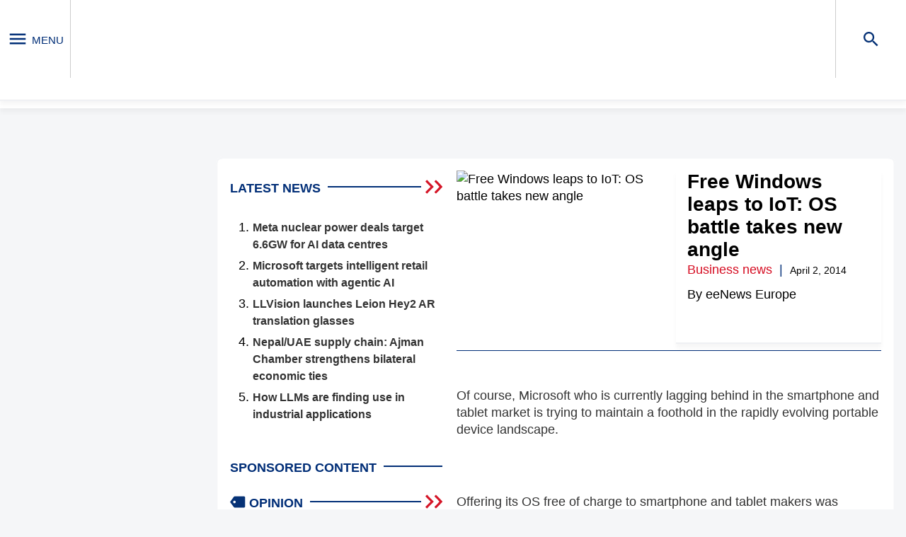

--- FILE ---
content_type: text/html; charset=UTF-8
request_url: https://www.eenewseurope.com/en/free-windows-leaps-to-iot-os-battle-takes-new-angle/
body_size: 68570
content:
<!doctype html>
<html lang="en-US">

<head>
    
    <meta charset="UTF-8" />
    <meta name="viewport" content="width=device-width, initial-scale=1" />
    <script async type='text/javascript' src='https://static.klaviyo.com/onsite/js/klaviyo.js?company_id=RRBjRx'></script>
    <link rel="profile" href="https://gmpg.org/xfn/11" />
    <meta name='robots' content='index, follow, max-image-preview:large, max-snippet:-1, max-video-preview:-1' />

	<title>Free Windows leaps to IoT: OS battle takes new angle ...</title>
	<meta name="description" content="By announcing that it will offer Windows, including Windows Phone, for free to any computing device that has a screen size of less than 9 inches, Microsoft..." />
	<link rel="canonical" href="https://www.eenewseurope.com/en/free-windows-leaps-to-iot-os-battle-takes-new-angle/" />
	<meta property="og:locale" content="en_US" />
	<meta property="og:type" content="article" />
	<meta property="og:title" content="Free Windows leaps to IoT: OS battle takes new angle" />
	<meta property="og:description" content="By announcing that it will offer Windows, including Windows Phone, for free to any computing device that has a screen size of less than 9 inches, Microsoft is merely aligning with its competitors, Google who aggressively promotes the open-source Android OS across many platforms and Apple who gives away OS X Mavericks to Mac users." />
	<meta property="og:url" content="https://www.eenewseurope.com/en/free-windows-leaps-to-iot-os-battle-takes-new-angle/" />
	<meta property="og:site_name" content="eeNews Europe" />
	<meta property="article:published_time" content="2014-04-02T22:00:00+00:00" />
	<meta property="og:image" content="https://ee.cdnartwhere.eu/wp-content/uploads/import/default/files/import/business-law.jpg" />
	<meta property="og:image:width" content="402" />
	<meta property="og:image:height" content="299" />
	<meta property="og:image:type" content="image/jpeg" />
	<meta name="author" content="eeNews Europe" />
	<meta name="twitter:card" content="summary_large_image" />
	<meta name="twitter:label1" content="Written by" />
	<meta name="twitter:data1" content="eeNews Europe" />
	<meta name="twitter:label2" content="Est. reading time" />
	<meta name="twitter:data2" content="3 minutes" />
	<script type="application/ld+json" class="yoast-schema-graph">{"@context":"https://schema.org","@graph":[{"@type":"Article","@id":"https://www.eenewseurope.com/en/free-windows-leaps-to-iot-os-battle-takes-new-angle/#article","isPartOf":{"@id":"https://www.eenewseurope.com/en/free-windows-leaps-to-iot-os-battle-takes-new-angle/"},"author":{"@id":"https://www.eenewseurope.com/en/#/schema/person/9eff4051fa9dac8230052de45e32b0f4"},"headline":"Free Windows leaps to IoT: OS battle takes new angle","datePublished":"2014-04-02T22:00:00+00:00","dateModified":"2014-04-02T22:00:00+00:00","mainEntityOfPage":{"@id":"https://www.eenewseurope.com/en/free-windows-leaps-to-iot-os-battle-takes-new-angle/"},"wordCount":670,"publisher":{"@id":"https://www.eenewseurope.com/en/#organization"},"image":{"@id":"https://www.eenewseurope.com/en/free-windows-leaps-to-iot-os-battle-takes-new-angle/#primaryimage"},"thumbnailUrl":"https://ee.cdnartwhere.eu/wp-content/uploads/import/default/files/import/business-law.jpg","articleSection":["Business news"],"inLanguage":"en-US"},{"@type":"WebPage","@id":"https://www.eenewseurope.com/en/free-windows-leaps-to-iot-os-battle-takes-new-angle/","url":"https://www.eenewseurope.com/en/free-windows-leaps-to-iot-os-battle-takes-new-angle/","name":"Free Windows leaps to IoT: OS battle takes new angle -","isPartOf":{"@id":"https://www.eenewseurope.com/en/#website"},"primaryImageOfPage":{"@id":"https://www.eenewseurope.com/en/free-windows-leaps-to-iot-os-battle-takes-new-angle/#primaryimage"},"image":{"@id":"https://www.eenewseurope.com/en/free-windows-leaps-to-iot-os-battle-takes-new-angle/#primaryimage"},"thumbnailUrl":"https://ee.cdnartwhere.eu/wp-content/uploads/import/default/files/import/business-law.jpg","datePublished":"2014-04-02T22:00:00+00:00","dateModified":"2014-04-02T22:00:00+00:00","breadcrumb":{"@id":"https://www.eenewseurope.com/en/free-windows-leaps-to-iot-os-battle-takes-new-angle/#breadcrumb"},"inLanguage":"en-US","potentialAction":[{"@type":"ReadAction","target":["https://www.eenewseurope.com/en/free-windows-leaps-to-iot-os-battle-takes-new-angle/"]}]},{"@type":"ImageObject","inLanguage":"en-US","@id":"https://www.eenewseurope.com/en/free-windows-leaps-to-iot-os-battle-takes-new-angle/#primaryimage","url":"https://ee.cdnartwhere.eu/wp-content/uploads/import/default/files/import/business-law.jpg","contentUrl":"https://ee.cdnartwhere.eu/wp-content/uploads/import/default/files/import/business-law.jpg","width":402,"height":299},{"@type":"BreadcrumbList","@id":"https://www.eenewseurope.com/en/free-windows-leaps-to-iot-os-battle-takes-new-angle/#breadcrumb","itemListElement":[{"@type":"ListItem","position":1,"name":"Home","item":"https://www.eenewseurope.com/en/"},{"@type":"ListItem","position":2,"name":"Free Windows leaps to IoT: OS battle takes new angle"}]},{"@type":"WebSite","@id":"https://www.eenewseurope.com/en/#website","url":"https://www.eenewseurope.com/en/","name":"eeNews Europe","description":"","publisher":{"@id":"https://www.eenewseurope.com/en/#organization"},"potentialAction":[{"@type":"SearchAction","target":{"@type":"EntryPoint","urlTemplate":"https://www.eenewseurope.com/en/?s={search_term_string}"},"query-input":"required name=search_term_string"}],"inLanguage":"en-US"},{"@type":"Organization","@id":"https://www.eenewseurope.com/en/#organization","name":"eeNews Europe","url":"https://www.eenewseurope.com/en/","logo":{"@type":"ImageObject","inLanguage":"en-US","@id":"https://www.eenewseurope.com/en/#/schema/logo/image/","url":"https://ee.cdnartwhere.eu/wp-content/uploads/2022/02/logo-1.jpg","contentUrl":"https://ee.cdnartwhere.eu/wp-content/uploads/2022/02/logo-1.jpg","width":283,"height":113,"caption":"eeNews Europe"},"image":{"@id":"https://www.eenewseurope.com/en/#/schema/logo/image/"}},{"@type":"Person","@id":"https://www.eenewseurope.com/en/#/schema/person/9eff4051fa9dac8230052de45e32b0f4","name":"eeNews Europe","image":{"@type":"ImageObject","inLanguage":"en-US","@id":"https://www.eenewseurope.com/en/#/schema/person/image/fae8f0cb15861c4ae0ed4872e2c9fc22","url":"https://secure.gravatar.com/avatar/5081509054e28b04ecd976976e723ce0?s=96&d=mm&r=g","contentUrl":"https://secure.gravatar.com/avatar/5081509054e28b04ecd976976e723ce0?s=96&d=mm&r=g","caption":"eeNews Europe"}}]}</script>


<style id='safe-svg-svg-icon-style-inline-css' type='text/css'>
.safe-svg-cover{text-align:center}.safe-svg-cover .safe-svg-inside{display:inline-block;max-width:100%}.safe-svg-cover svg{height:100%;max-height:100%;max-width:100%;width:100%}

</style>
<style id='global-styles-inline-css' type='text/css'>
:root{--wp--preset--aspect-ratio--square: 1;--wp--preset--aspect-ratio--4-3: 4/3;--wp--preset--aspect-ratio--3-4: 3/4;--wp--preset--aspect-ratio--3-2: 3/2;--wp--preset--aspect-ratio--2-3: 2/3;--wp--preset--aspect-ratio--16-9: 16/9;--wp--preset--aspect-ratio--9-16: 9/16;--wp--preset--color--black: #000000;--wp--preset--color--cyan-bluish-gray: #abb8c3;--wp--preset--color--white: #ffffff;--wp--preset--color--pale-pink: #f78da7;--wp--preset--color--vivid-red: #cf2e2e;--wp--preset--color--luminous-vivid-orange: #ff6900;--wp--preset--color--luminous-vivid-amber: #fcb900;--wp--preset--color--light-green-cyan: #7bdcb5;--wp--preset--color--vivid-green-cyan: #00d084;--wp--preset--color--pale-cyan-blue: #8ed1fc;--wp--preset--color--vivid-cyan-blue: #0693e3;--wp--preset--color--vivid-purple: #9b51e0;--wp--preset--gradient--vivid-cyan-blue-to-vivid-purple: linear-gradient(135deg,rgba(6,147,227,1) 0%,rgb(155,81,224) 100%);--wp--preset--gradient--light-green-cyan-to-vivid-green-cyan: linear-gradient(135deg,rgb(122,220,180) 0%,rgb(0,208,130) 100%);--wp--preset--gradient--luminous-vivid-amber-to-luminous-vivid-orange: linear-gradient(135deg,rgba(252,185,0,1) 0%,rgba(255,105,0,1) 100%);--wp--preset--gradient--luminous-vivid-orange-to-vivid-red: linear-gradient(135deg,rgba(255,105,0,1) 0%,rgb(207,46,46) 100%);--wp--preset--gradient--very-light-gray-to-cyan-bluish-gray: linear-gradient(135deg,rgb(238,238,238) 0%,rgb(169,184,195) 100%);--wp--preset--gradient--cool-to-warm-spectrum: linear-gradient(135deg,rgb(74,234,220) 0%,rgb(151,120,209) 20%,rgb(207,42,186) 40%,rgb(238,44,130) 60%,rgb(251,105,98) 80%,rgb(254,248,76) 100%);--wp--preset--gradient--blush-light-purple: linear-gradient(135deg,rgb(255,206,236) 0%,rgb(152,150,240) 100%);--wp--preset--gradient--blush-bordeaux: linear-gradient(135deg,rgb(254,205,165) 0%,rgb(254,45,45) 50%,rgb(107,0,62) 100%);--wp--preset--gradient--luminous-dusk: linear-gradient(135deg,rgb(255,203,112) 0%,rgb(199,81,192) 50%,rgb(65,88,208) 100%);--wp--preset--gradient--pale-ocean: linear-gradient(135deg,rgb(255,245,203) 0%,rgb(182,227,212) 50%,rgb(51,167,181) 100%);--wp--preset--gradient--electric-grass: linear-gradient(135deg,rgb(202,248,128) 0%,rgb(113,206,126) 100%);--wp--preset--gradient--midnight: linear-gradient(135deg,rgb(2,3,129) 0%,rgb(40,116,252) 100%);--wp--preset--font-size--small: 13px;--wp--preset--font-size--medium: 20px;--wp--preset--font-size--large: 36px;--wp--preset--font-size--x-large: 42px;--wp--preset--spacing--20: 0.44rem;--wp--preset--spacing--30: 0.67rem;--wp--preset--spacing--40: 1rem;--wp--preset--spacing--50: 1.5rem;--wp--preset--spacing--60: 2.25rem;--wp--preset--spacing--70: 3.38rem;--wp--preset--spacing--80: 5.06rem;--wp--preset--shadow--natural: 6px 6px 9px rgba(0, 0, 0, 0.2);--wp--preset--shadow--deep: 12px 12px 50px rgba(0, 0, 0, 0.4);--wp--preset--shadow--sharp: 6px 6px 0px rgba(0, 0, 0, 0.2);--wp--preset--shadow--outlined: 6px 6px 0px -3px rgba(255, 255, 255, 1), 6px 6px rgba(0, 0, 0, 1);--wp--preset--shadow--crisp: 6px 6px 0px rgba(0, 0, 0, 1);}:where(.is-layout-flex){gap: 0.5em;}:where(.is-layout-grid){gap: 0.5em;}body .is-layout-flex{display: flex;}.is-layout-flex{flex-wrap: wrap;align-items: center;}.is-layout-flex > :is(*, div){margin: 0;}body .is-layout-grid{display: grid;}.is-layout-grid > :is(*, div){margin: 0;}:where(.wp-block-columns.is-layout-flex){gap: 2em;}:where(.wp-block-columns.is-layout-grid){gap: 2em;}:where(.wp-block-post-template.is-layout-flex){gap: 1.25em;}:where(.wp-block-post-template.is-layout-grid){gap: 1.25em;}.has-black-color{color: var(--wp--preset--color--black) !important;}.has-cyan-bluish-gray-color{color: var(--wp--preset--color--cyan-bluish-gray) !important;}.has-white-color{color: var(--wp--preset--color--white) !important;}.has-pale-pink-color{color: var(--wp--preset--color--pale-pink) !important;}.has-vivid-red-color{color: var(--wp--preset--color--vivid-red) !important;}.has-luminous-vivid-orange-color{color: var(--wp--preset--color--luminous-vivid-orange) !important;}.has-luminous-vivid-amber-color{color: var(--wp--preset--color--luminous-vivid-amber) !important;}.has-light-green-cyan-color{color: var(--wp--preset--color--light-green-cyan) !important;}.has-vivid-green-cyan-color{color: var(--wp--preset--color--vivid-green-cyan) !important;}.has-pale-cyan-blue-color{color: var(--wp--preset--color--pale-cyan-blue) !important;}.has-vivid-cyan-blue-color{color: var(--wp--preset--color--vivid-cyan-blue) !important;}.has-vivid-purple-color{color: var(--wp--preset--color--vivid-purple) !important;}.has-black-background-color{background-color: var(--wp--preset--color--black) !important;}.has-cyan-bluish-gray-background-color{background-color: var(--wp--preset--color--cyan-bluish-gray) !important;}.has-white-background-color{background-color: var(--wp--preset--color--white) !important;}.has-pale-pink-background-color{background-color: var(--wp--preset--color--pale-pink) !important;}.has-vivid-red-background-color{background-color: var(--wp--preset--color--vivid-red) !important;}.has-luminous-vivid-orange-background-color{background-color: var(--wp--preset--color--luminous-vivid-orange) !important;}.has-luminous-vivid-amber-background-color{background-color: var(--wp--preset--color--luminous-vivid-amber) !important;}.has-light-green-cyan-background-color{background-color: var(--wp--preset--color--light-green-cyan) !important;}.has-vivid-green-cyan-background-color{background-color: var(--wp--preset--color--vivid-green-cyan) !important;}.has-pale-cyan-blue-background-color{background-color: var(--wp--preset--color--pale-cyan-blue) !important;}.has-vivid-cyan-blue-background-color{background-color: var(--wp--preset--color--vivid-cyan-blue) !important;}.has-vivid-purple-background-color{background-color: var(--wp--preset--color--vivid-purple) !important;}.has-black-border-color{border-color: var(--wp--preset--color--black) !important;}.has-cyan-bluish-gray-border-color{border-color: var(--wp--preset--color--cyan-bluish-gray) !important;}.has-white-border-color{border-color: var(--wp--preset--color--white) !important;}.has-pale-pink-border-color{border-color: var(--wp--preset--color--pale-pink) !important;}.has-vivid-red-border-color{border-color: var(--wp--preset--color--vivid-red) !important;}.has-luminous-vivid-orange-border-color{border-color: var(--wp--preset--color--luminous-vivid-orange) !important;}.has-luminous-vivid-amber-border-color{border-color: var(--wp--preset--color--luminous-vivid-amber) !important;}.has-light-green-cyan-border-color{border-color: var(--wp--preset--color--light-green-cyan) !important;}.has-vivid-green-cyan-border-color{border-color: var(--wp--preset--color--vivid-green-cyan) !important;}.has-pale-cyan-blue-border-color{border-color: var(--wp--preset--color--pale-cyan-blue) !important;}.has-vivid-cyan-blue-border-color{border-color: var(--wp--preset--color--vivid-cyan-blue) !important;}.has-vivid-purple-border-color{border-color: var(--wp--preset--color--vivid-purple) !important;}.has-vivid-cyan-blue-to-vivid-purple-gradient-background{background: var(--wp--preset--gradient--vivid-cyan-blue-to-vivid-purple) !important;}.has-light-green-cyan-to-vivid-green-cyan-gradient-background{background: var(--wp--preset--gradient--light-green-cyan-to-vivid-green-cyan) !important;}.has-luminous-vivid-amber-to-luminous-vivid-orange-gradient-background{background: var(--wp--preset--gradient--luminous-vivid-amber-to-luminous-vivid-orange) !important;}.has-luminous-vivid-orange-to-vivid-red-gradient-background{background: var(--wp--preset--gradient--luminous-vivid-orange-to-vivid-red) !important;}.has-very-light-gray-to-cyan-bluish-gray-gradient-background{background: var(--wp--preset--gradient--very-light-gray-to-cyan-bluish-gray) !important;}.has-cool-to-warm-spectrum-gradient-background{background: var(--wp--preset--gradient--cool-to-warm-spectrum) !important;}.has-blush-light-purple-gradient-background{background: var(--wp--preset--gradient--blush-light-purple) !important;}.has-blush-bordeaux-gradient-background{background: var(--wp--preset--gradient--blush-bordeaux) !important;}.has-luminous-dusk-gradient-background{background: var(--wp--preset--gradient--luminous-dusk) !important;}.has-pale-ocean-gradient-background{background: var(--wp--preset--gradient--pale-ocean) !important;}.has-electric-grass-gradient-background{background: var(--wp--preset--gradient--electric-grass) !important;}.has-midnight-gradient-background{background: var(--wp--preset--gradient--midnight) !important;}.has-small-font-size{font-size: var(--wp--preset--font-size--small) !important;}.has-medium-font-size{font-size: var(--wp--preset--font-size--medium) !important;}.has-large-font-size{font-size: var(--wp--preset--font-size--large) !important;}.has-x-large-font-size{font-size: var(--wp--preset--font-size--x-large) !important;}
:where(.wp-block-post-template.is-layout-flex){gap: 1.25em;}:where(.wp-block-post-template.is-layout-grid){gap: 1.25em;}
:where(.wp-block-columns.is-layout-flex){gap: 2em;}:where(.wp-block-columns.is-layout-grid){gap: 2em;}
:root :where(.wp-block-pullquote){font-size: 1.5em;line-height: 1.6;}
</style>
<link rel='stylesheet' id='wpml-blocks-css' href='https://ee.cdnartwhere.eu/wp-content/uploads/hummingbird-assets/e71911510dbeff6f270c2e7716f6da85.css' type='text/css' media='all' />
<script data-handle="jquery-core" type="text/javascript">/*! jQuery v3.7.1 | (c) OpenJS Foundation and other contributors | jquery.org/license */
!function(e,t){"use strict";"object"==typeof module&&"object"==typeof module.exports?module.exports=e.document?t(e,!0):function(e){if(!e.document)throw new Error("jQuery requires a window with a document");return t(e)}:t(e)}("undefined"!=typeof window?window:this,function(ie,e){"use strict";var oe=[],r=Object.getPrototypeOf,ae=oe.slice,g=oe.flat?function(e){return oe.flat.call(e)}:function(e){return oe.concat.apply([],e)},s=oe.push,se=oe.indexOf,n={},i=n.toString,ue=n.hasOwnProperty,o=ue.toString,a=o.call(Object),le={},v=function(e){return"function"==typeof e&&"number"!=typeof e.nodeType&&"function"!=typeof e.item},y=function(e){return null!=e&&e===e.window},C=ie.document,u={type:!0,src:!0,nonce:!0,noModule:!0};function m(e,t,n){var r,i,o=(n=n||C).createElement("script");if(o.text=e,t)for(r in u)(i=t[r]||t.getAttribute&&t.getAttribute(r))&&o.setAttribute(r,i);n.head.appendChild(o).parentNode.removeChild(o)}function x(e){return null==e?e+"":"object"==typeof e||"function"==typeof e?n[i.call(e)]||"object":typeof e}var t="3.7.1",l=/HTML$/i,ce=function(e,t){return new ce.fn.init(e,t)};function c(e){var t=!!e&&"length"in e&&e.length,n=x(e);return!v(e)&&!y(e)&&("array"===n||0===t||"number"==typeof t&&0<t&&t-1 in e)}function fe(e,t){return e.nodeName&&e.nodeName.toLowerCase()===t.toLowerCase()}ce.fn=ce.prototype={jquery:t,constructor:ce,length:0,toArray:function(){return ae.call(this)},get:function(e){return null==e?ae.call(this):e<0?this[e+this.length]:this[e]},pushStack:function(e){var t=ce.merge(this.constructor(),e);return t.prevObject=this,t},each:function(e){return ce.each(this,e)},map:function(n){return this.pushStack(ce.map(this,function(e,t){return n.call(e,t,e)}))},slice:function(){return this.pushStack(ae.apply(this,arguments))},first:function(){return this.eq(0)},last:function(){return this.eq(-1)},even:function(){return this.pushStack(ce.grep(this,function(e,t){return(t+1)%2}))},odd:function(){return this.pushStack(ce.grep(this,function(e,t){return t%2}))},eq:function(e){var t=this.length,n=+e+(e<0?t:0);return this.pushStack(0<=n&&n<t?[this[n]]:[])},end:function(){return this.prevObject||this.constructor()},push:s,sort:oe.sort,splice:oe.splice},ce.extend=ce.fn.extend=function(){var e,t,n,r,i,o,a=arguments[0]||{},s=1,u=arguments.length,l=!1;for("boolean"==typeof a&&(l=a,a=arguments[s]||{},s++),"object"==typeof a||v(a)||(a={}),s===u&&(a=this,s--);s<u;s++)if(null!=(e=arguments[s]))for(t in e)r=e[t],"__proto__"!==t&&a!==r&&(l&&r&&(ce.isPlainObject(r)||(i=Array.isArray(r)))?(n=a[t],o=i&&!Array.isArray(n)?[]:i||ce.isPlainObject(n)?n:{},i=!1,a[t]=ce.extend(l,o,r)):void 0!==r&&(a[t]=r));return a},ce.extend({expando:"jQuery"+(t+Math.random()).replace(/\D/g,""),isReady:!0,error:function(e){throw new Error(e)},noop:function(){},isPlainObject:function(e){var t,n;return!(!e||"[object Object]"!==i.call(e))&&(!(t=r(e))||"function"==typeof(n=ue.call(t,"constructor")&&t.constructor)&&o.call(n)===a)},isEmptyObject:function(e){var t;for(t in e)return!1;return!0},globalEval:function(e,t,n){m(e,{nonce:t&&t.nonce},n)},each:function(e,t){var n,r=0;if(c(e)){for(n=e.length;r<n;r++)if(!1===t.call(e[r],r,e[r]))break}else for(r in e)if(!1===t.call(e[r],r,e[r]))break;return e},text:function(e){var t,n="",r=0,i=e.nodeType;if(!i)while(t=e[r++])n+=ce.text(t);return 1===i||11===i?e.textContent:9===i?e.documentElement.textContent:3===i||4===i?e.nodeValue:n},makeArray:function(e,t){var n=t||[];return null!=e&&(c(Object(e))?ce.merge(n,"string"==typeof e?[e]:e):s.call(n,e)),n},inArray:function(e,t,n){return null==t?-1:se.call(t,e,n)},isXMLDoc:function(e){var t=e&&e.namespaceURI,n=e&&(e.ownerDocument||e).documentElement;return!l.test(t||n&&n.nodeName||"HTML")},merge:function(e,t){for(var n=+t.length,r=0,i=e.length;r<n;r++)e[i++]=t[r];return e.length=i,e},grep:function(e,t,n){for(var r=[],i=0,o=e.length,a=!n;i<o;i++)!t(e[i],i)!==a&&r.push(e[i]);return r},map:function(e,t,n){var r,i,o=0,a=[];if(c(e))for(r=e.length;o<r;o++)null!=(i=t(e[o],o,n))&&a.push(i);else for(o in e)null!=(i=t(e[o],o,n))&&a.push(i);return g(a)},guid:1,support:le}),"function"==typeof Symbol&&(ce.fn[Symbol.iterator]=oe[Symbol.iterator]),ce.each("Boolean Number String Function Array Date RegExp Object Error Symbol".split(" "),function(e,t){n["[object "+t+"]"]=t.toLowerCase()});var pe=oe.pop,de=oe.sort,he=oe.splice,ge="[\\x20\\t\\r\\n\\f]",ve=new RegExp("^"+ge+"+|((?:^|[^\\\\])(?:\\\\.)*)"+ge+"+$","g");ce.contains=function(e,t){var n=t&&t.parentNode;return e===n||!(!n||1!==n.nodeType||!(e.contains?e.contains(n):e.compareDocumentPosition&&16&e.compareDocumentPosition(n)))};var f=/([\0-\x1f\x7f]|^-?\d)|^-$|[^\x80-\uFFFF\w-]/g;function p(e,t){return t?"\0"===e?"\ufffd":e.slice(0,-1)+"\\"+e.charCodeAt(e.length-1).toString(16)+" ":"\\"+e}ce.escapeSelector=function(e){return(e+"").replace(f,p)};var ye=C,me=s;!function(){var e,b,w,o,a,T,r,C,d,i,k=me,S=ce.expando,E=0,n=0,s=W(),c=W(),u=W(),h=W(),l=function(e,t){return e===t&&(a=!0),0},f="checked|selected|async|autofocus|autoplay|controls|defer|disabled|hidden|ismap|loop|multiple|open|readonly|required|scoped",t="(?:\\\\[\\da-fA-F]{1,6}"+ge+"?|\\\\[^\\r\\n\\f]|[\\w-]|[^\0-\\x7f])+",p="\\["+ge+"*("+t+")(?:"+ge+"*([*^$|!~]?=)"+ge+"*(?:'((?:\\\\.|[^\\\\'])*)'|\"((?:\\\\.|[^\\\\\"])*)\"|("+t+"))|)"+ge+"*\\]",g=":("+t+")(?:\\((('((?:\\\\.|[^\\\\'])*)'|\"((?:\\\\.|[^\\\\\"])*)\")|((?:\\\\.|[^\\\\()[\\]]|"+p+")*)|.*)\\)|)",v=new RegExp(ge+"+","g"),y=new RegExp("^"+ge+"*,"+ge+"*"),m=new RegExp("^"+ge+"*([>+~]|"+ge+")"+ge+"*"),x=new RegExp(ge+"|>"),j=new RegExp(g),A=new RegExp("^"+t+"$"),D={ID:new RegExp("^#("+t+")"),CLASS:new RegExp("^\\.("+t+")"),TAG:new RegExp("^("+t+"|[*])"),ATTR:new RegExp("^"+p),PSEUDO:new RegExp("^"+g),CHILD:new RegExp("^:(only|first|last|nth|nth-last)-(child|of-type)(?:\\("+ge+"*(even|odd|(([+-]|)(\\d*)n|)"+ge+"*(?:([+-]|)"+ge+"*(\\d+)|))"+ge+"*\\)|)","i"),bool:new RegExp("^(?:"+f+")$","i"),needsContext:new RegExp("^"+ge+"*[>+~]|:(even|odd|eq|gt|lt|nth|first|last)(?:\\("+ge+"*((?:-\\d)?\\d*)"+ge+"*\\)|)(?=[^-]|$)","i")},N=/^(?:input|select|textarea|button)$/i,q=/^h\d$/i,L=/^(?:#([\w-]+)|(\w+)|\.([\w-]+))$/,H=/[+~]/,O=new RegExp("\\\\[\\da-fA-F]{1,6}"+ge+"?|\\\\([^\\r\\n\\f])","g"),P=function(e,t){var n="0x"+e.slice(1)-65536;return t||(n<0?String.fromCharCode(n+65536):String.fromCharCode(n>>10|55296,1023&n|56320))},M=function(){V()},R=J(function(e){return!0===e.disabled&&fe(e,"fieldset")},{dir:"parentNode",next:"legend"});try{k.apply(oe=ae.call(ye.childNodes),ye.childNodes),oe[ye.childNodes.length].nodeType}catch(e){k={apply:function(e,t){me.apply(e,ae.call(t))},call:function(e){me.apply(e,ae.call(arguments,1))}}}function I(t,e,n,r){var i,o,a,s,u,l,c,f=e&&e.ownerDocument,p=e?e.nodeType:9;if(n=n||[],"string"!=typeof t||!t||1!==p&&9!==p&&11!==p)return n;if(!r&&(V(e),e=e||T,C)){if(11!==p&&(u=L.exec(t)))if(i=u[1]){if(9===p){if(!(a=e.getElementById(i)))return n;if(a.id===i)return k.call(n,a),n}else if(f&&(a=f.getElementById(i))&&I.contains(e,a)&&a.id===i)return k.call(n,a),n}else{if(u[2])return k.apply(n,e.getElementsByTagName(t)),n;if((i=u[3])&&e.getElementsByClassName)return k.apply(n,e.getElementsByClassName(i)),n}if(!(h[t+" "]||d&&d.test(t))){if(c=t,f=e,1===p&&(x.test(t)||m.test(t))){(f=H.test(t)&&U(e.parentNode)||e)==e&&le.scope||((s=e.getAttribute("id"))?s=ce.escapeSelector(s):e.setAttribute("id",s=S)),o=(l=Y(t)).length;while(o--)l[o]=(s?"#"+s:":scope")+" "+Q(l[o]);c=l.join(",")}try{return k.apply(n,f.querySelectorAll(c)),n}catch(e){h(t,!0)}finally{s===S&&e.removeAttribute("id")}}}return re(t.replace(ve,"$1"),e,n,r)}function W(){var r=[];return function e(t,n){return r.push(t+" ")>b.cacheLength&&delete e[r.shift()],e[t+" "]=n}}function F(e){return e[S]=!0,e}function $(e){var t=T.createElement("fieldset");try{return!!e(t)}catch(e){return!1}finally{t.parentNode&&t.parentNode.removeChild(t),t=null}}function B(t){return function(e){return fe(e,"input")&&e.type===t}}function _(t){return function(e){return(fe(e,"input")||fe(e,"button"))&&e.type===t}}function z(t){return function(e){return"form"in e?e.parentNode&&!1===e.disabled?"label"in e?"label"in e.parentNode?e.parentNode.disabled===t:e.disabled===t:e.isDisabled===t||e.isDisabled!==!t&&R(e)===t:e.disabled===t:"label"in e&&e.disabled===t}}function X(a){return F(function(o){return o=+o,F(function(e,t){var n,r=a([],e.length,o),i=r.length;while(i--)e[n=r[i]]&&(e[n]=!(t[n]=e[n]))})})}function U(e){return e&&"undefined"!=typeof e.getElementsByTagName&&e}function V(e){var t,n=e?e.ownerDocument||e:ye;return n!=T&&9===n.nodeType&&n.documentElement&&(r=(T=n).documentElement,C=!ce.isXMLDoc(T),i=r.matches||r.webkitMatchesSelector||r.msMatchesSelector,r.msMatchesSelector&&ye!=T&&(t=T.defaultView)&&t.top!==t&&t.addEventListener("unload",M),le.getById=$(function(e){return r.appendChild(e).id=ce.expando,!T.getElementsByName||!T.getElementsByName(ce.expando).length}),le.disconnectedMatch=$(function(e){return i.call(e,"*")}),le.scope=$(function(){return T.querySelectorAll(":scope")}),le.cssHas=$(function(){try{return T.querySelector(":has(*,:jqfake)"),!1}catch(e){return!0}}),le.getById?(b.filter.ID=function(e){var t=e.replace(O,P);return function(e){return e.getAttribute("id")===t}},b.find.ID=function(e,t){if("undefined"!=typeof t.getElementById&&C){var n=t.getElementById(e);return n?[n]:[]}}):(b.filter.ID=function(e){var n=e.replace(O,P);return function(e){var t="undefined"!=typeof e.getAttributeNode&&e.getAttributeNode("id");return t&&t.value===n}},b.find.ID=function(e,t){if("undefined"!=typeof t.getElementById&&C){var n,r,i,o=t.getElementById(e);if(o){if((n=o.getAttributeNode("id"))&&n.value===e)return[o];i=t.getElementsByName(e),r=0;while(o=i[r++])if((n=o.getAttributeNode("id"))&&n.value===e)return[o]}return[]}}),b.find.TAG=function(e,t){return"undefined"!=typeof t.getElementsByTagName?t.getElementsByTagName(e):t.querySelectorAll(e)},b.find.CLASS=function(e,t){if("undefined"!=typeof t.getElementsByClassName&&C)return t.getElementsByClassName(e)},d=[],$(function(e){var t;r.appendChild(e).innerHTML="<a id='"+S+"' href='' disabled='disabled'></a><select id='"+S+"-\r\\' disabled='disabled'><option selected=''></option></select>",e.querySelectorAll("[selected]").length||d.push("\\["+ge+"*(?:value|"+f+")"),e.querySelectorAll("[id~="+S+"-]").length||d.push("~="),e.querySelectorAll("a#"+S+"+*").length||d.push(".#.+[+~]"),e.querySelectorAll(":checked").length||d.push(":checked"),(t=T.createElement("input")).setAttribute("type","hidden"),e.appendChild(t).setAttribute("name","D"),r.appendChild(e).disabled=!0,2!==e.querySelectorAll(":disabled").length&&d.push(":enabled",":disabled"),(t=T.createElement("input")).setAttribute("name",""),e.appendChild(t),e.querySelectorAll("[name='']").length||d.push("\\["+ge+"*name"+ge+"*="+ge+"*(?:''|\"\")")}),le.cssHas||d.push(":has"),d=d.length&&new RegExp(d.join("|")),l=function(e,t){if(e===t)return a=!0,0;var n=!e.compareDocumentPosition-!t.compareDocumentPosition;return n||(1&(n=(e.ownerDocument||e)==(t.ownerDocument||t)?e.compareDocumentPosition(t):1)||!le.sortDetached&&t.compareDocumentPosition(e)===n?e===T||e.ownerDocument==ye&&I.contains(ye,e)?-1:t===T||t.ownerDocument==ye&&I.contains(ye,t)?1:o?se.call(o,e)-se.call(o,t):0:4&n?-1:1)}),T}for(e in I.matches=function(e,t){return I(e,null,null,t)},I.matchesSelector=function(e,t){if(V(e),C&&!h[t+" "]&&(!d||!d.test(t)))try{var n=i.call(e,t);if(n||le.disconnectedMatch||e.document&&11!==e.document.nodeType)return n}catch(e){h(t,!0)}return 0<I(t,T,null,[e]).length},I.contains=function(e,t){return(e.ownerDocument||e)!=T&&V(e),ce.contains(e,t)},I.attr=function(e,t){(e.ownerDocument||e)!=T&&V(e);var n=b.attrHandle[t.toLowerCase()],r=n&&ue.call(b.attrHandle,t.toLowerCase())?n(e,t,!C):void 0;return void 0!==r?r:e.getAttribute(t)},I.error=function(e){throw new Error("Syntax error, unrecognized expression: "+e)},ce.uniqueSort=function(e){var t,n=[],r=0,i=0;if(a=!le.sortStable,o=!le.sortStable&&ae.call(e,0),de.call(e,l),a){while(t=e[i++])t===e[i]&&(r=n.push(i));while(r--)he.call(e,n[r],1)}return o=null,e},ce.fn.uniqueSort=function(){return this.pushStack(ce.uniqueSort(ae.apply(this)))},(b=ce.expr={cacheLength:50,createPseudo:F,match:D,attrHandle:{},find:{},relative:{">":{dir:"parentNode",first:!0}," ":{dir:"parentNode"},"+":{dir:"previousSibling",first:!0},"~":{dir:"previousSibling"}},preFilter:{ATTR:function(e){return e[1]=e[1].replace(O,P),e[3]=(e[3]||e[4]||e[5]||"").replace(O,P),"~="===e[2]&&(e[3]=" "+e[3]+" "),e.slice(0,4)},CHILD:function(e){return e[1]=e[1].toLowerCase(),"nth"===e[1].slice(0,3)?(e[3]||I.error(e[0]),e[4]=+(e[4]?e[5]+(e[6]||1):2*("even"===e[3]||"odd"===e[3])),e[5]=+(e[7]+e[8]||"odd"===e[3])):e[3]&&I.error(e[0]),e},PSEUDO:function(e){var t,n=!e[6]&&e[2];return D.CHILD.test(e[0])?null:(e[3]?e[2]=e[4]||e[5]||"":n&&j.test(n)&&(t=Y(n,!0))&&(t=n.indexOf(")",n.length-t)-n.length)&&(e[0]=e[0].slice(0,t),e[2]=n.slice(0,t)),e.slice(0,3))}},filter:{TAG:function(e){var t=e.replace(O,P).toLowerCase();return"*"===e?function(){return!0}:function(e){return fe(e,t)}},CLASS:function(e){var t=s[e+" "];return t||(t=new RegExp("(^|"+ge+")"+e+"("+ge+"|$)"))&&s(e,function(e){return t.test("string"==typeof e.className&&e.className||"undefined"!=typeof e.getAttribute&&e.getAttribute("class")||"")})},ATTR:function(n,r,i){return function(e){var t=I.attr(e,n);return null==t?"!="===r:!r||(t+="","="===r?t===i:"!="===r?t!==i:"^="===r?i&&0===t.indexOf(i):"*="===r?i&&-1<t.indexOf(i):"$="===r?i&&t.slice(-i.length)===i:"~="===r?-1<(" "+t.replace(v," ")+" ").indexOf(i):"|="===r&&(t===i||t.slice(0,i.length+1)===i+"-"))}},CHILD:function(d,e,t,h,g){var v="nth"!==d.slice(0,3),y="last"!==d.slice(-4),m="of-type"===e;return 1===h&&0===g?function(e){return!!e.parentNode}:function(e,t,n){var r,i,o,a,s,u=v!==y?"nextSibling":"previousSibling",l=e.parentNode,c=m&&e.nodeName.toLowerCase(),f=!n&&!m,p=!1;if(l){if(v){while(u){o=e;while(o=o[u])if(m?fe(o,c):1===o.nodeType)return!1;s=u="only"===d&&!s&&"nextSibling"}return!0}if(s=[y?l.firstChild:l.lastChild],y&&f){p=(a=(r=(i=l[S]||(l[S]={}))[d]||[])[0]===E&&r[1])&&r[2],o=a&&l.childNodes[a];while(o=++a&&o&&o[u]||(p=a=0)||s.pop())if(1===o.nodeType&&++p&&o===e){i[d]=[E,a,p];break}}else if(f&&(p=a=(r=(i=e[S]||(e[S]={}))[d]||[])[0]===E&&r[1]),!1===p)while(o=++a&&o&&o[u]||(p=a=0)||s.pop())if((m?fe(o,c):1===o.nodeType)&&++p&&(f&&((i=o[S]||(o[S]={}))[d]=[E,p]),o===e))break;return(p-=g)===h||p%h==0&&0<=p/h}}},PSEUDO:function(e,o){var t,a=b.pseudos[e]||b.setFilters[e.toLowerCase()]||I.error("unsupported pseudo: "+e);return a[S]?a(o):1<a.length?(t=[e,e,"",o],b.setFilters.hasOwnProperty(e.toLowerCase())?F(function(e,t){var n,r=a(e,o),i=r.length;while(i--)e[n=se.call(e,r[i])]=!(t[n]=r[i])}):function(e){return a(e,0,t)}):a}},pseudos:{not:F(function(e){var r=[],i=[],s=ne(e.replace(ve,"$1"));return s[S]?F(function(e,t,n,r){var i,o=s(e,null,r,[]),a=e.length;while(a--)(i=o[a])&&(e[a]=!(t[a]=i))}):function(e,t,n){return r[0]=e,s(r,null,n,i),r[0]=null,!i.pop()}}),has:F(function(t){return function(e){return 0<I(t,e).length}}),contains:F(function(t){return t=t.replace(O,P),function(e){return-1<(e.textContent||ce.text(e)).indexOf(t)}}),lang:F(function(n){return A.test(n||"")||I.error("unsupported lang: "+n),n=n.replace(O,P).toLowerCase(),function(e){var t;do{if(t=C?e.lang:e.getAttribute("xml:lang")||e.getAttribute("lang"))return(t=t.toLowerCase())===n||0===t.indexOf(n+"-")}while((e=e.parentNode)&&1===e.nodeType);return!1}}),target:function(e){var t=ie.location&&ie.location.hash;return t&&t.slice(1)===e.id},root:function(e){return e===r},focus:function(e){return e===function(){try{return T.activeElement}catch(e){}}()&&T.hasFocus()&&!!(e.type||e.href||~e.tabIndex)},enabled:z(!1),disabled:z(!0),checked:function(e){return fe(e,"input")&&!!e.checked||fe(e,"option")&&!!e.selected},selected:function(e){return e.parentNode&&e.parentNode.selectedIndex,!0===e.selected},empty:function(e){for(e=e.firstChild;e;e=e.nextSibling)if(e.nodeType<6)return!1;return!0},parent:function(e){return!b.pseudos.empty(e)},header:function(e){return q.test(e.nodeName)},input:function(e){return N.test(e.nodeName)},button:function(e){return fe(e,"input")&&"button"===e.type||fe(e,"button")},text:function(e){var t;return fe(e,"input")&&"text"===e.type&&(null==(t=e.getAttribute("type"))||"text"===t.toLowerCase())},first:X(function(){return[0]}),last:X(function(e,t){return[t-1]}),eq:X(function(e,t,n){return[n<0?n+t:n]}),even:X(function(e,t){for(var n=0;n<t;n+=2)e.push(n);return e}),odd:X(function(e,t){for(var n=1;n<t;n+=2)e.push(n);return e}),lt:X(function(e,t,n){var r;for(r=n<0?n+t:t<n?t:n;0<=--r;)e.push(r);return e}),gt:X(function(e,t,n){for(var r=n<0?n+t:n;++r<t;)e.push(r);return e})}}).pseudos.nth=b.pseudos.eq,{radio:!0,checkbox:!0,file:!0,password:!0,image:!0})b.pseudos[e]=B(e);for(e in{submit:!0,reset:!0})b.pseudos[e]=_(e);function G(){}function Y(e,t){var n,r,i,o,a,s,u,l=c[e+" "];if(l)return t?0:l.slice(0);a=e,s=[],u=b.preFilter;while(a){for(o in n&&!(r=y.exec(a))||(r&&(a=a.slice(r[0].length)||a),s.push(i=[])),n=!1,(r=m.exec(a))&&(n=r.shift(),i.push({value:n,type:r[0].replace(ve," ")}),a=a.slice(n.length)),b.filter)!(r=D[o].exec(a))||u[o]&&!(r=u[o](r))||(n=r.shift(),i.push({value:n,type:o,matches:r}),a=a.slice(n.length));if(!n)break}return t?a.length:a?I.error(e):c(e,s).slice(0)}function Q(e){for(var t=0,n=e.length,r="";t<n;t++)r+=e[t].value;return r}function J(a,e,t){var s=e.dir,u=e.next,l=u||s,c=t&&"parentNode"===l,f=n++;return e.first?function(e,t,n){while(e=e[s])if(1===e.nodeType||c)return a(e,t,n);return!1}:function(e,t,n){var r,i,o=[E,f];if(n){while(e=e[s])if((1===e.nodeType||c)&&a(e,t,n))return!0}else while(e=e[s])if(1===e.nodeType||c)if(i=e[S]||(e[S]={}),u&&fe(e,u))e=e[s]||e;else{if((r=i[l])&&r[0]===E&&r[1]===f)return o[2]=r[2];if((i[l]=o)[2]=a(e,t,n))return!0}return!1}}function K(i){return 1<i.length?function(e,t,n){var r=i.length;while(r--)if(!i[r](e,t,n))return!1;return!0}:i[0]}function Z(e,t,n,r,i){for(var o,a=[],s=0,u=e.length,l=null!=t;s<u;s++)(o=e[s])&&(n&&!n(o,r,i)||(a.push(o),l&&t.push(s)));return a}function ee(d,h,g,v,y,e){return v&&!v[S]&&(v=ee(v)),y&&!y[S]&&(y=ee(y,e)),F(function(e,t,n,r){var i,o,a,s,u=[],l=[],c=t.length,f=e||function(e,t,n){for(var r=0,i=t.length;r<i;r++)I(e,t[r],n);return n}(h||"*",n.nodeType?[n]:n,[]),p=!d||!e&&h?f:Z(f,u,d,n,r);if(g?g(p,s=y||(e?d:c||v)?[]:t,n,r):s=p,v){i=Z(s,l),v(i,[],n,r),o=i.length;while(o--)(a=i[o])&&(s[l[o]]=!(p[l[o]]=a))}if(e){if(y||d){if(y){i=[],o=s.length;while(o--)(a=s[o])&&i.push(p[o]=a);y(null,s=[],i,r)}o=s.length;while(o--)(a=s[o])&&-1<(i=y?se.call(e,a):u[o])&&(e[i]=!(t[i]=a))}}else s=Z(s===t?s.splice(c,s.length):s),y?y(null,t,s,r):k.apply(t,s)})}function te(e){for(var i,t,n,r=e.length,o=b.relative[e[0].type],a=o||b.relative[" "],s=o?1:0,u=J(function(e){return e===i},a,!0),l=J(function(e){return-1<se.call(i,e)},a,!0),c=[function(e,t,n){var r=!o&&(n||t!=w)||((i=t).nodeType?u(e,t,n):l(e,t,n));return i=null,r}];s<r;s++)if(t=b.relative[e[s].type])c=[J(K(c),t)];else{if((t=b.filter[e[s].type].apply(null,e[s].matches))[S]){for(n=++s;n<r;n++)if(b.relative[e[n].type])break;return ee(1<s&&K(c),1<s&&Q(e.slice(0,s-1).concat({value:" "===e[s-2].type?"*":""})).replace(ve,"$1"),t,s<n&&te(e.slice(s,n)),n<r&&te(e=e.slice(n)),n<r&&Q(e))}c.push(t)}return K(c)}function ne(e,t){var n,v,y,m,x,r,i=[],o=[],a=u[e+" "];if(!a){t||(t=Y(e)),n=t.length;while(n--)(a=te(t[n]))[S]?i.push(a):o.push(a);(a=u(e,(v=o,m=0<(y=i).length,x=0<v.length,r=function(e,t,n,r,i){var o,a,s,u=0,l="0",c=e&&[],f=[],p=w,d=e||x&&b.find.TAG("*",i),h=E+=null==p?1:Math.random()||.1,g=d.length;for(i&&(w=t==T||t||i);l!==g&&null!=(o=d[l]);l++){if(x&&o){a=0,t||o.ownerDocument==T||(V(o),n=!C);while(s=v[a++])if(s(o,t||T,n)){k.call(r,o);break}i&&(E=h)}m&&((o=!s&&o)&&u--,e&&c.push(o))}if(u+=l,m&&l!==u){a=0;while(s=y[a++])s(c,f,t,n);if(e){if(0<u)while(l--)c[l]||f[l]||(f[l]=pe.call(r));f=Z(f)}k.apply(r,f),i&&!e&&0<f.length&&1<u+y.length&&ce.uniqueSort(r)}return i&&(E=h,w=p),c},m?F(r):r))).selector=e}return a}function re(e,t,n,r){var i,o,a,s,u,l="function"==typeof e&&e,c=!r&&Y(e=l.selector||e);if(n=n||[],1===c.length){if(2<(o=c[0]=c[0].slice(0)).length&&"ID"===(a=o[0]).type&&9===t.nodeType&&C&&b.relative[o[1].type]){if(!(t=(b.find.ID(a.matches[0].replace(O,P),t)||[])[0]))return n;l&&(t=t.parentNode),e=e.slice(o.shift().value.length)}i=D.needsContext.test(e)?0:o.length;while(i--){if(a=o[i],b.relative[s=a.type])break;if((u=b.find[s])&&(r=u(a.matches[0].replace(O,P),H.test(o[0].type)&&U(t.parentNode)||t))){if(o.splice(i,1),!(e=r.length&&Q(o)))return k.apply(n,r),n;break}}}return(l||ne(e,c))(r,t,!C,n,!t||H.test(e)&&U(t.parentNode)||t),n}G.prototype=b.filters=b.pseudos,b.setFilters=new G,le.sortStable=S.split("").sort(l).join("")===S,V(),le.sortDetached=$(function(e){return 1&e.compareDocumentPosition(T.createElement("fieldset"))}),ce.find=I,ce.expr[":"]=ce.expr.pseudos,ce.unique=ce.uniqueSort,I.compile=ne,I.select=re,I.setDocument=V,I.tokenize=Y,I.escape=ce.escapeSelector,I.getText=ce.text,I.isXML=ce.isXMLDoc,I.selectors=ce.expr,I.support=ce.support,I.uniqueSort=ce.uniqueSort}();var d=function(e,t,n){var r=[],i=void 0!==n;while((e=e[t])&&9!==e.nodeType)if(1===e.nodeType){if(i&&ce(e).is(n))break;r.push(e)}return r},h=function(e,t){for(var n=[];e;e=e.nextSibling)1===e.nodeType&&e!==t&&n.push(e);return n},b=ce.expr.match.needsContext,w=/^<([a-z][^\/\0>:\x20\t\r\n\f]*)[\x20\t\r\n\f]*\/?>(?:<\/\1>|)$/i;function T(e,n,r){return v(n)?ce.grep(e,function(e,t){return!!n.call(e,t,e)!==r}):n.nodeType?ce.grep(e,function(e){return e===n!==r}):"string"!=typeof n?ce.grep(e,function(e){return-1<se.call(n,e)!==r}):ce.filter(n,e,r)}ce.filter=function(e,t,n){var r=t[0];return n&&(e=":not("+e+")"),1===t.length&&1===r.nodeType?ce.find.matchesSelector(r,e)?[r]:[]:ce.find.matches(e,ce.grep(t,function(e){return 1===e.nodeType}))},ce.fn.extend({find:function(e){var t,n,r=this.length,i=this;if("string"!=typeof e)return this.pushStack(ce(e).filter(function(){for(t=0;t<r;t++)if(ce.contains(i[t],this))return!0}));for(n=this.pushStack([]),t=0;t<r;t++)ce.find(e,i[t],n);return 1<r?ce.uniqueSort(n):n},filter:function(e){return this.pushStack(T(this,e||[],!1))},not:function(e){return this.pushStack(T(this,e||[],!0))},is:function(e){return!!T(this,"string"==typeof e&&b.test(e)?ce(e):e||[],!1).length}});var k,S=/^(?:\s*(<[\w\W]+>)[^>]*|#([\w-]+))$/;(ce.fn.init=function(e,t,n){var r,i;if(!e)return this;if(n=n||k,"string"==typeof e){if(!(r="<"===e[0]&&">"===e[e.length-1]&&3<=e.length?[null,e,null]:S.exec(e))||!r[1]&&t)return!t||t.jquery?(t||n).find(e):this.constructor(t).find(e);if(r[1]){if(t=t instanceof ce?t[0]:t,ce.merge(this,ce.parseHTML(r[1],t&&t.nodeType?t.ownerDocument||t:C,!0)),w.test(r[1])&&ce.isPlainObject(t))for(r in t)v(this[r])?this[r](t[r]):this.attr(r,t[r]);return this}return(i=C.getElementById(r[2]))&&(this[0]=i,this.length=1),this}return e.nodeType?(this[0]=e,this.length=1,this):v(e)?void 0!==n.ready?n.ready(e):e(ce):ce.makeArray(e,this)}).prototype=ce.fn,k=ce(C);var E=/^(?:parents|prev(?:Until|All))/,j={children:!0,contents:!0,next:!0,prev:!0};function A(e,t){while((e=e[t])&&1!==e.nodeType);return e}ce.fn.extend({has:function(e){var t=ce(e,this),n=t.length;return this.filter(function(){for(var e=0;e<n;e++)if(ce.contains(this,t[e]))return!0})},closest:function(e,t){var n,r=0,i=this.length,o=[],a="string"!=typeof e&&ce(e);if(!b.test(e))for(;r<i;r++)for(n=this[r];n&&n!==t;n=n.parentNode)if(n.nodeType<11&&(a?-1<a.index(n):1===n.nodeType&&ce.find.matchesSelector(n,e))){o.push(n);break}return this.pushStack(1<o.length?ce.uniqueSort(o):o)},index:function(e){return e?"string"==typeof e?se.call(ce(e),this[0]):se.call(this,e.jquery?e[0]:e):this[0]&&this[0].parentNode?this.first().prevAll().length:-1},add:function(e,t){return this.pushStack(ce.uniqueSort(ce.merge(this.get(),ce(e,t))))},addBack:function(e){return this.add(null==e?this.prevObject:this.prevObject.filter(e))}}),ce.each({parent:function(e){var t=e.parentNode;return t&&11!==t.nodeType?t:null},parents:function(e){return d(e,"parentNode")},parentsUntil:function(e,t,n){return d(e,"parentNode",n)},next:function(e){return A(e,"nextSibling")},prev:function(e){return A(e,"previousSibling")},nextAll:function(e){return d(e,"nextSibling")},prevAll:function(e){return d(e,"previousSibling")},nextUntil:function(e,t,n){return d(e,"nextSibling",n)},prevUntil:function(e,t,n){return d(e,"previousSibling",n)},siblings:function(e){return h((e.parentNode||{}).firstChild,e)},children:function(e){return h(e.firstChild)},contents:function(e){return null!=e.contentDocument&&r(e.contentDocument)?e.contentDocument:(fe(e,"template")&&(e=e.content||e),ce.merge([],e.childNodes))}},function(r,i){ce.fn[r]=function(e,t){var n=ce.map(this,i,e);return"Until"!==r.slice(-5)&&(t=e),t&&"string"==typeof t&&(n=ce.filter(t,n)),1<this.length&&(j[r]||ce.uniqueSort(n),E.test(r)&&n.reverse()),this.pushStack(n)}});var D=/[^\x20\t\r\n\f]+/g;function N(e){return e}function q(e){throw e}function L(e,t,n,r){var i;try{e&&v(i=e.promise)?i.call(e).done(t).fail(n):e&&v(i=e.then)?i.call(e,t,n):t.apply(void 0,[e].slice(r))}catch(e){n.apply(void 0,[e])}}ce.Callbacks=function(r){var e,n;r="string"==typeof r?(e=r,n={},ce.each(e.match(D)||[],function(e,t){n[t]=!0}),n):ce.extend({},r);var i,t,o,a,s=[],u=[],l=-1,c=function(){for(a=a||r.once,o=i=!0;u.length;l=-1){t=u.shift();while(++l<s.length)!1===s[l].apply(t[0],t[1])&&r.stopOnFalse&&(l=s.length,t=!1)}r.memory||(t=!1),i=!1,a&&(s=t?[]:"")},f={add:function(){return s&&(t&&!i&&(l=s.length-1,u.push(t)),function n(e){ce.each(e,function(e,t){v(t)?r.unique&&f.has(t)||s.push(t):t&&t.length&&"string"!==x(t)&&n(t)})}(arguments),t&&!i&&c()),this},remove:function(){return ce.each(arguments,function(e,t){var n;while(-1<(n=ce.inArray(t,s,n)))s.splice(n,1),n<=l&&l--}),this},has:function(e){return e?-1<ce.inArray(e,s):0<s.length},empty:function(){return s&&(s=[]),this},disable:function(){return a=u=[],s=t="",this},disabled:function(){return!s},lock:function(){return a=u=[],t||i||(s=t=""),this},locked:function(){return!!a},fireWith:function(e,t){return a||(t=[e,(t=t||[]).slice?t.slice():t],u.push(t),i||c()),this},fire:function(){return f.fireWith(this,arguments),this},fired:function(){return!!o}};return f},ce.extend({Deferred:function(e){var o=[["notify","progress",ce.Callbacks("memory"),ce.Callbacks("memory"),2],["resolve","done",ce.Callbacks("once memory"),ce.Callbacks("once memory"),0,"resolved"],["reject","fail",ce.Callbacks("once memory"),ce.Callbacks("once memory"),1,"rejected"]],i="pending",a={state:function(){return i},always:function(){return s.done(arguments).fail(arguments),this},"catch":function(e){return a.then(null,e)},pipe:function(){var i=arguments;return ce.Deferred(function(r){ce.each(o,function(e,t){var n=v(i[t[4]])&&i[t[4]];s[t[1]](function(){var e=n&&n.apply(this,arguments);e&&v(e.promise)?e.promise().progress(r.notify).done(r.resolve).fail(r.reject):r[t[0]+"With"](this,n?[e]:arguments)})}),i=null}).promise()},then:function(t,n,r){var u=0;function l(i,o,a,s){return function(){var n=this,r=arguments,e=function(){var e,t;if(!(i<u)){if((e=a.apply(n,r))===o.promise())throw new TypeError("Thenable self-resolution");t=e&&("object"==typeof e||"function"==typeof e)&&e.then,v(t)?s?t.call(e,l(u,o,N,s),l(u,o,q,s)):(u++,t.call(e,l(u,o,N,s),l(u,o,q,s),l(u,o,N,o.notifyWith))):(a!==N&&(n=void 0,r=[e]),(s||o.resolveWith)(n,r))}},t=s?e:function(){try{e()}catch(e){ce.Deferred.exceptionHook&&ce.Deferred.exceptionHook(e,t.error),u<=i+1&&(a!==q&&(n=void 0,r=[e]),o.rejectWith(n,r))}};i?t():(ce.Deferred.getErrorHook?t.error=ce.Deferred.getErrorHook():ce.Deferred.getStackHook&&(t.error=ce.Deferred.getStackHook()),ie.setTimeout(t))}}return ce.Deferred(function(e){o[0][3].add(l(0,e,v(r)?r:N,e.notifyWith)),o[1][3].add(l(0,e,v(t)?t:N)),o[2][3].add(l(0,e,v(n)?n:q))}).promise()},promise:function(e){return null!=e?ce.extend(e,a):a}},s={};return ce.each(o,function(e,t){var n=t[2],r=t[5];a[t[1]]=n.add,r&&n.add(function(){i=r},o[3-e][2].disable,o[3-e][3].disable,o[0][2].lock,o[0][3].lock),n.add(t[3].fire),s[t[0]]=function(){return s[t[0]+"With"](this===s?void 0:this,arguments),this},s[t[0]+"With"]=n.fireWith}),a.promise(s),e&&e.call(s,s),s},when:function(e){var n=arguments.length,t=n,r=Array(t),i=ae.call(arguments),o=ce.Deferred(),a=function(t){return function(e){r[t]=this,i[t]=1<arguments.length?ae.call(arguments):e,--n||o.resolveWith(r,i)}};if(n<=1&&(L(e,o.done(a(t)).resolve,o.reject,!n),"pending"===o.state()||v(i[t]&&i[t].then)))return o.then();while(t--)L(i[t],a(t),o.reject);return o.promise()}});var H=/^(Eval|Internal|Range|Reference|Syntax|Type|URI)Error$/;ce.Deferred.exceptionHook=function(e,t){ie.console&&ie.console.warn&&e&&H.test(e.name)&&ie.console.warn("jQuery.Deferred exception: "+e.message,e.stack,t)},ce.readyException=function(e){ie.setTimeout(function(){throw e})};var O=ce.Deferred();function P(){C.removeEventListener("DOMContentLoaded",P),ie.removeEventListener("load",P),ce.ready()}ce.fn.ready=function(e){return O.then(e)["catch"](function(e){ce.readyException(e)}),this},ce.extend({isReady:!1,readyWait:1,ready:function(e){(!0===e?--ce.readyWait:ce.isReady)||(ce.isReady=!0)!==e&&0<--ce.readyWait||O.resolveWith(C,[ce])}}),ce.ready.then=O.then,"complete"===C.readyState||"loading"!==C.readyState&&!C.documentElement.doScroll?ie.setTimeout(ce.ready):(C.addEventListener("DOMContentLoaded",P),ie.addEventListener("load",P));var M=function(e,t,n,r,i,o,a){var s=0,u=e.length,l=null==n;if("object"===x(n))for(s in i=!0,n)M(e,t,s,n[s],!0,o,a);else if(void 0!==r&&(i=!0,v(r)||(a=!0),l&&(a?(t.call(e,r),t=null):(l=t,t=function(e,t,n){return l.call(ce(e),n)})),t))for(;s<u;s++)t(e[s],n,a?r:r.call(e[s],s,t(e[s],n)));return i?e:l?t.call(e):u?t(e[0],n):o},R=/^-ms-/,I=/-([a-z])/g;function W(e,t){return t.toUpperCase()}function F(e){return e.replace(R,"ms-").replace(I,W)}var $=function(e){return 1===e.nodeType||9===e.nodeType||!+e.nodeType};function B(){this.expando=ce.expando+B.uid++}B.uid=1,B.prototype={cache:function(e){var t=e[this.expando];return t||(t={},$(e)&&(e.nodeType?e[this.expando]=t:Object.defineProperty(e,this.expando,{value:t,configurable:!0}))),t},set:function(e,t,n){var r,i=this.cache(e);if("string"==typeof t)i[F(t)]=n;else for(r in t)i[F(r)]=t[r];return i},get:function(e,t){return void 0===t?this.cache(e):e[this.expando]&&e[this.expando][F(t)]},access:function(e,t,n){return void 0===t||t&&"string"==typeof t&&void 0===n?this.get(e,t):(this.set(e,t,n),void 0!==n?n:t)},remove:function(e,t){var n,r=e[this.expando];if(void 0!==r){if(void 0!==t){n=(t=Array.isArray(t)?t.map(F):(t=F(t))in r?[t]:t.match(D)||[]).length;while(n--)delete r[t[n]]}(void 0===t||ce.isEmptyObject(r))&&(e.nodeType?e[this.expando]=void 0:delete e[this.expando])}},hasData:function(e){var t=e[this.expando];return void 0!==t&&!ce.isEmptyObject(t)}};var _=new B,z=new B,X=/^(?:\{[\w\W]*\}|\[[\w\W]*\])$/,U=/[A-Z]/g;function V(e,t,n){var r,i;if(void 0===n&&1===e.nodeType)if(r="data-"+t.replace(U,"-$&").toLowerCase(),"string"==typeof(n=e.getAttribute(r))){try{n="true"===(i=n)||"false"!==i&&("null"===i?null:i===+i+""?+i:X.test(i)?JSON.parse(i):i)}catch(e){}z.set(e,t,n)}else n=void 0;return n}ce.extend({hasData:function(e){return z.hasData(e)||_.hasData(e)},data:function(e,t,n){return z.access(e,t,n)},removeData:function(e,t){z.remove(e,t)},_data:function(e,t,n){return _.access(e,t,n)},_removeData:function(e,t){_.remove(e,t)}}),ce.fn.extend({data:function(n,e){var t,r,i,o=this[0],a=o&&o.attributes;if(void 0===n){if(this.length&&(i=z.get(o),1===o.nodeType&&!_.get(o,"hasDataAttrs"))){t=a.length;while(t--)a[t]&&0===(r=a[t].name).indexOf("data-")&&(r=F(r.slice(5)),V(o,r,i[r]));_.set(o,"hasDataAttrs",!0)}return i}return"object"==typeof n?this.each(function(){z.set(this,n)}):M(this,function(e){var t;if(o&&void 0===e)return void 0!==(t=z.get(o,n))?t:void 0!==(t=V(o,n))?t:void 0;this.each(function(){z.set(this,n,e)})},null,e,1<arguments.length,null,!0)},removeData:function(e){return this.each(function(){z.remove(this,e)})}}),ce.extend({queue:function(e,t,n){var r;if(e)return t=(t||"fx")+"queue",r=_.get(e,t),n&&(!r||Array.isArray(n)?r=_.access(e,t,ce.makeArray(n)):r.push(n)),r||[]},dequeue:function(e,t){t=t||"fx";var n=ce.queue(e,t),r=n.length,i=n.shift(),o=ce._queueHooks(e,t);"inprogress"===i&&(i=n.shift(),r--),i&&("fx"===t&&n.unshift("inprogress"),delete o.stop,i.call(e,function(){ce.dequeue(e,t)},o)),!r&&o&&o.empty.fire()},_queueHooks:function(e,t){var n=t+"queueHooks";return _.get(e,n)||_.access(e,n,{empty:ce.Callbacks("once memory").add(function(){_.remove(e,[t+"queue",n])})})}}),ce.fn.extend({queue:function(t,n){var e=2;return"string"!=typeof t&&(n=t,t="fx",e--),arguments.length<e?ce.queue(this[0],t):void 0===n?this:this.each(function(){var e=ce.queue(this,t,n);ce._queueHooks(this,t),"fx"===t&&"inprogress"!==e[0]&&ce.dequeue(this,t)})},dequeue:function(e){return this.each(function(){ce.dequeue(this,e)})},clearQueue:function(e){return this.queue(e||"fx",[])},promise:function(e,t){var n,r=1,i=ce.Deferred(),o=this,a=this.length,s=function(){--r||i.resolveWith(o,[o])};"string"!=typeof e&&(t=e,e=void 0),e=e||"fx";while(a--)(n=_.get(o[a],e+"queueHooks"))&&n.empty&&(r++,n.empty.add(s));return s(),i.promise(t)}});var G=/[+-]?(?:\d*\.|)\d+(?:[eE][+-]?\d+|)/.source,Y=new RegExp("^(?:([+-])=|)("+G+")([a-z%]*)$","i"),Q=["Top","Right","Bottom","Left"],J=C.documentElement,K=function(e){return ce.contains(e.ownerDocument,e)},Z={composed:!0};J.getRootNode&&(K=function(e){return ce.contains(e.ownerDocument,e)||e.getRootNode(Z)===e.ownerDocument});var ee=function(e,t){return"none"===(e=t||e).style.display||""===e.style.display&&K(e)&&"none"===ce.css(e,"display")};function te(e,t,n,r){var i,o,a=20,s=r?function(){return r.cur()}:function(){return ce.css(e,t,"")},u=s(),l=n&&n[3]||(ce.cssNumber[t]?"":"px"),c=e.nodeType&&(ce.cssNumber[t]||"px"!==l&&+u)&&Y.exec(ce.css(e,t));if(c&&c[3]!==l){u/=2,l=l||c[3],c=+u||1;while(a--)ce.style(e,t,c+l),(1-o)*(1-(o=s()/u||.5))<=0&&(a=0),c/=o;c*=2,ce.style(e,t,c+l),n=n||[]}return n&&(c=+c||+u||0,i=n[1]?c+(n[1]+1)*n[2]:+n[2],r&&(r.unit=l,r.start=c,r.end=i)),i}var ne={};function re(e,t){for(var n,r,i,o,a,s,u,l=[],c=0,f=e.length;c<f;c++)(r=e[c]).style&&(n=r.style.display,t?("none"===n&&(l[c]=_.get(r,"display")||null,l[c]||(r.style.display="")),""===r.style.display&&ee(r)&&(l[c]=(u=a=o=void 0,a=(i=r).ownerDocument,s=i.nodeName,(u=ne[s])||(o=a.body.appendChild(a.createElement(s)),u=ce.css(o,"display"),o.parentNode.removeChild(o),"none"===u&&(u="block"),ne[s]=u)))):"none"!==n&&(l[c]="none",_.set(r,"display",n)));for(c=0;c<f;c++)null!=l[c]&&(e[c].style.display=l[c]);return e}ce.fn.extend({show:function(){return re(this,!0)},hide:function(){return re(this)},toggle:function(e){return"boolean"==typeof e?e?this.show():this.hide():this.each(function(){ee(this)?ce(this).show():ce(this).hide()})}});var xe,be,we=/^(?:checkbox|radio)$/i,Te=/<([a-z][^\/\0>\x20\t\r\n\f]*)/i,Ce=/^$|^module$|\/(?:java|ecma)script/i;xe=C.createDocumentFragment().appendChild(C.createElement("div")),(be=C.createElement("input")).setAttribute("type","radio"),be.setAttribute("checked","checked"),be.setAttribute("name","t"),xe.appendChild(be),le.checkClone=xe.cloneNode(!0).cloneNode(!0).lastChild.checked,xe.innerHTML="<textarea>x</textarea>",le.noCloneChecked=!!xe.cloneNode(!0).lastChild.defaultValue,xe.innerHTML="<option></option>",le.option=!!xe.lastChild;var ke={thead:[1,"<table>","</table>"],col:[2,"<table><colgroup>","</colgroup></table>"],tr:[2,"<table><tbody>","</tbody></table>"],td:[3,"<table><tbody><tr>","</tr></tbody></table>"],_default:[0,"",""]};function Se(e,t){var n;return n="undefined"!=typeof e.getElementsByTagName?e.getElementsByTagName(t||"*"):"undefined"!=typeof e.querySelectorAll?e.querySelectorAll(t||"*"):[],void 0===t||t&&fe(e,t)?ce.merge([e],n):n}function Ee(e,t){for(var n=0,r=e.length;n<r;n++)_.set(e[n],"globalEval",!t||_.get(t[n],"globalEval"))}ke.tbody=ke.tfoot=ke.colgroup=ke.caption=ke.thead,ke.th=ke.td,le.option||(ke.optgroup=ke.option=[1,"<select multiple='multiple'>","</select>"]);var je=/<|&#?\w+;/;function Ae(e,t,n,r,i){for(var o,a,s,u,l,c,f=t.createDocumentFragment(),p=[],d=0,h=e.length;d<h;d++)if((o=e[d])||0===o)if("object"===x(o))ce.merge(p,o.nodeType?[o]:o);else if(je.test(o)){a=a||f.appendChild(t.createElement("div")),s=(Te.exec(o)||["",""])[1].toLowerCase(),u=ke[s]||ke._default,a.innerHTML=u[1]+ce.htmlPrefilter(o)+u[2],c=u[0];while(c--)a=a.lastChild;ce.merge(p,a.childNodes),(a=f.firstChild).textContent=""}else p.push(t.createTextNode(o));f.textContent="",d=0;while(o=p[d++])if(r&&-1<ce.inArray(o,r))i&&i.push(o);else if(l=K(o),a=Se(f.appendChild(o),"script"),l&&Ee(a),n){c=0;while(o=a[c++])Ce.test(o.type||"")&&n.push(o)}return f}var De=/^([^.]*)(?:\.(.+)|)/;function Ne(){return!0}function qe(){return!1}function Le(e,t,n,r,i,o){var a,s;if("object"==typeof t){for(s in"string"!=typeof n&&(r=r||n,n=void 0),t)Le(e,s,n,r,t[s],o);return e}if(null==r&&null==i?(i=n,r=n=void 0):null==i&&("string"==typeof n?(i=r,r=void 0):(i=r,r=n,n=void 0)),!1===i)i=qe;else if(!i)return e;return 1===o&&(a=i,(i=function(e){return ce().off(e),a.apply(this,arguments)}).guid=a.guid||(a.guid=ce.guid++)),e.each(function(){ce.event.add(this,t,i,r,n)})}function He(e,r,t){t?(_.set(e,r,!1),ce.event.add(e,r,{namespace:!1,handler:function(e){var t,n=_.get(this,r);if(1&e.isTrigger&&this[r]){if(n)(ce.event.special[r]||{}).delegateType&&e.stopPropagation();else if(n=ae.call(arguments),_.set(this,r,n),this[r](),t=_.get(this,r),_.set(this,r,!1),n!==t)return e.stopImmediatePropagation(),e.preventDefault(),t}else n&&(_.set(this,r,ce.event.trigger(n[0],n.slice(1),this)),e.stopPropagation(),e.isImmediatePropagationStopped=Ne)}})):void 0===_.get(e,r)&&ce.event.add(e,r,Ne)}ce.event={global:{},add:function(t,e,n,r,i){var o,a,s,u,l,c,f,p,d,h,g,v=_.get(t);if($(t)){n.handler&&(n=(o=n).handler,i=o.selector),i&&ce.find.matchesSelector(J,i),n.guid||(n.guid=ce.guid++),(u=v.events)||(u=v.events=Object.create(null)),(a=v.handle)||(a=v.handle=function(e){return"undefined"!=typeof ce&&ce.event.triggered!==e.type?ce.event.dispatch.apply(t,arguments):void 0}),l=(e=(e||"").match(D)||[""]).length;while(l--)d=g=(s=De.exec(e[l])||[])[1],h=(s[2]||"").split(".").sort(),d&&(f=ce.event.special[d]||{},d=(i?f.delegateType:f.bindType)||d,f=ce.event.special[d]||{},c=ce.extend({type:d,origType:g,data:r,handler:n,guid:n.guid,selector:i,needsContext:i&&ce.expr.match.needsContext.test(i),namespace:h.join(".")},o),(p=u[d])||((p=u[d]=[]).delegateCount=0,f.setup&&!1!==f.setup.call(t,r,h,a)||t.addEventListener&&t.addEventListener(d,a)),f.add&&(f.add.call(t,c),c.handler.guid||(c.handler.guid=n.guid)),i?p.splice(p.delegateCount++,0,c):p.push(c),ce.event.global[d]=!0)}},remove:function(e,t,n,r,i){var o,a,s,u,l,c,f,p,d,h,g,v=_.hasData(e)&&_.get(e);if(v&&(u=v.events)){l=(t=(t||"").match(D)||[""]).length;while(l--)if(d=g=(s=De.exec(t[l])||[])[1],h=(s[2]||"").split(".").sort(),d){f=ce.event.special[d]||{},p=u[d=(r?f.delegateType:f.bindType)||d]||[],s=s[2]&&new RegExp("(^|\\.)"+h.join("\\.(?:.*\\.|)")+"(\\.|$)"),a=o=p.length;while(o--)c=p[o],!i&&g!==c.origType||n&&n.guid!==c.guid||s&&!s.test(c.namespace)||r&&r!==c.selector&&("**"!==r||!c.selector)||(p.splice(o,1),c.selector&&p.delegateCount--,f.remove&&f.remove.call(e,c));a&&!p.length&&(f.teardown&&!1!==f.teardown.call(e,h,v.handle)||ce.removeEvent(e,d,v.handle),delete u[d])}else for(d in u)ce.event.remove(e,d+t[l],n,r,!0);ce.isEmptyObject(u)&&_.remove(e,"handle events")}},dispatch:function(e){var t,n,r,i,o,a,s=new Array(arguments.length),u=ce.event.fix(e),l=(_.get(this,"events")||Object.create(null))[u.type]||[],c=ce.event.special[u.type]||{};for(s[0]=u,t=1;t<arguments.length;t++)s[t]=arguments[t];if(u.delegateTarget=this,!c.preDispatch||!1!==c.preDispatch.call(this,u)){a=ce.event.handlers.call(this,u,l),t=0;while((i=a[t++])&&!u.isPropagationStopped()){u.currentTarget=i.elem,n=0;while((o=i.handlers[n++])&&!u.isImmediatePropagationStopped())u.rnamespace&&!1!==o.namespace&&!u.rnamespace.test(o.namespace)||(u.handleObj=o,u.data=o.data,void 0!==(r=((ce.event.special[o.origType]||{}).handle||o.handler).apply(i.elem,s))&&!1===(u.result=r)&&(u.preventDefault(),u.stopPropagation()))}return c.postDispatch&&c.postDispatch.call(this,u),u.result}},handlers:function(e,t){var n,r,i,o,a,s=[],u=t.delegateCount,l=e.target;if(u&&l.nodeType&&!("click"===e.type&&1<=e.button))for(;l!==this;l=l.parentNode||this)if(1===l.nodeType&&("click"!==e.type||!0!==l.disabled)){for(o=[],a={},n=0;n<u;n++)void 0===a[i=(r=t[n]).selector+" "]&&(a[i]=r.needsContext?-1<ce(i,this).index(l):ce.find(i,this,null,[l]).length),a[i]&&o.push(r);o.length&&s.push({elem:l,handlers:o})}return l=this,u<t.length&&s.push({elem:l,handlers:t.slice(u)}),s},addProp:function(t,e){Object.defineProperty(ce.Event.prototype,t,{enumerable:!0,configurable:!0,get:v(e)?function(){if(this.originalEvent)return e(this.originalEvent)}:function(){if(this.originalEvent)return this.originalEvent[t]},set:function(e){Object.defineProperty(this,t,{enumerable:!0,configurable:!0,writable:!0,value:e})}})},fix:function(e){return e[ce.expando]?e:new ce.Event(e)},special:{load:{noBubble:!0},click:{setup:function(e){var t=this||e;return we.test(t.type)&&t.click&&fe(t,"input")&&He(t,"click",!0),!1},trigger:function(e){var t=this||e;return we.test(t.type)&&t.click&&fe(t,"input")&&He(t,"click"),!0},_default:function(e){var t=e.target;return we.test(t.type)&&t.click&&fe(t,"input")&&_.get(t,"click")||fe(t,"a")}},beforeunload:{postDispatch:function(e){void 0!==e.result&&e.originalEvent&&(e.originalEvent.returnValue=e.result)}}}},ce.removeEvent=function(e,t,n){e.removeEventListener&&e.removeEventListener(t,n)},ce.Event=function(e,t){if(!(this instanceof ce.Event))return new ce.Event(e,t);e&&e.type?(this.originalEvent=e,this.type=e.type,this.isDefaultPrevented=e.defaultPrevented||void 0===e.defaultPrevented&&!1===e.returnValue?Ne:qe,this.target=e.target&&3===e.target.nodeType?e.target.parentNode:e.target,this.currentTarget=e.currentTarget,this.relatedTarget=e.relatedTarget):this.type=e,t&&ce.extend(this,t),this.timeStamp=e&&e.timeStamp||Date.now(),this[ce.expando]=!0},ce.Event.prototype={constructor:ce.Event,isDefaultPrevented:qe,isPropagationStopped:qe,isImmediatePropagationStopped:qe,isSimulated:!1,preventDefault:function(){var e=this.originalEvent;this.isDefaultPrevented=Ne,e&&!this.isSimulated&&e.preventDefault()},stopPropagation:function(){var e=this.originalEvent;this.isPropagationStopped=Ne,e&&!this.isSimulated&&e.stopPropagation()},stopImmediatePropagation:function(){var e=this.originalEvent;this.isImmediatePropagationStopped=Ne,e&&!this.isSimulated&&e.stopImmediatePropagation(),this.stopPropagation()}},ce.each({altKey:!0,bubbles:!0,cancelable:!0,changedTouches:!0,ctrlKey:!0,detail:!0,eventPhase:!0,metaKey:!0,pageX:!0,pageY:!0,shiftKey:!0,view:!0,"char":!0,code:!0,charCode:!0,key:!0,keyCode:!0,button:!0,buttons:!0,clientX:!0,clientY:!0,offsetX:!0,offsetY:!0,pointerId:!0,pointerType:!0,screenX:!0,screenY:!0,targetTouches:!0,toElement:!0,touches:!0,which:!0},ce.event.addProp),ce.each({focus:"focusin",blur:"focusout"},function(r,i){function o(e){if(C.documentMode){var t=_.get(this,"handle"),n=ce.event.fix(e);n.type="focusin"===e.type?"focus":"blur",n.isSimulated=!0,t(e),n.target===n.currentTarget&&t(n)}else ce.event.simulate(i,e.target,ce.event.fix(e))}ce.event.special[r]={setup:function(){var e;if(He(this,r,!0),!C.documentMode)return!1;(e=_.get(this,i))||this.addEventListener(i,o),_.set(this,i,(e||0)+1)},trigger:function(){return He(this,r),!0},teardown:function(){var e;if(!C.documentMode)return!1;(e=_.get(this,i)-1)?_.set(this,i,e):(this.removeEventListener(i,o),_.remove(this,i))},_default:function(e){return _.get(e.target,r)},delegateType:i},ce.event.special[i]={setup:function(){var e=this.ownerDocument||this.document||this,t=C.documentMode?this:e,n=_.get(t,i);n||(C.documentMode?this.addEventListener(i,o):e.addEventListener(r,o,!0)),_.set(t,i,(n||0)+1)},teardown:function(){var e=this.ownerDocument||this.document||this,t=C.documentMode?this:e,n=_.get(t,i)-1;n?_.set(t,i,n):(C.documentMode?this.removeEventListener(i,o):e.removeEventListener(r,o,!0),_.remove(t,i))}}}),ce.each({mouseenter:"mouseover",mouseleave:"mouseout",pointerenter:"pointerover",pointerleave:"pointerout"},function(e,i){ce.event.special[e]={delegateType:i,bindType:i,handle:function(e){var t,n=e.relatedTarget,r=e.handleObj;return n&&(n===this||ce.contains(this,n))||(e.type=r.origType,t=r.handler.apply(this,arguments),e.type=i),t}}}),ce.fn.extend({on:function(e,t,n,r){return Le(this,e,t,n,r)},one:function(e,t,n,r){return Le(this,e,t,n,r,1)},off:function(e,t,n){var r,i;if(e&&e.preventDefault&&e.handleObj)return r=e.handleObj,ce(e.delegateTarget).off(r.namespace?r.origType+"."+r.namespace:r.origType,r.selector,r.handler),this;if("object"==typeof e){for(i in e)this.off(i,t,e[i]);return this}return!1!==t&&"function"!=typeof t||(n=t,t=void 0),!1===n&&(n=qe),this.each(function(){ce.event.remove(this,e,n,t)})}});var Oe=/<script|<style|<link/i,Pe=/checked\s*(?:[^=]|=\s*.checked.)/i,Me=/^\s*<!\[CDATA\[|\]\]>\s*$/g;function Re(e,t){return fe(e,"table")&&fe(11!==t.nodeType?t:t.firstChild,"tr")&&ce(e).children("tbody")[0]||e}function Ie(e){return e.type=(null!==e.getAttribute("type"))+"/"+e.type,e}function We(e){return"true/"===(e.type||"").slice(0,5)?e.type=e.type.slice(5):e.removeAttribute("type"),e}function Fe(e,t){var n,r,i,o,a,s;if(1===t.nodeType){if(_.hasData(e)&&(s=_.get(e).events))for(i in _.remove(t,"handle events"),s)for(n=0,r=s[i].length;n<r;n++)ce.event.add(t,i,s[i][n]);z.hasData(e)&&(o=z.access(e),a=ce.extend({},o),z.set(t,a))}}function $e(n,r,i,o){r=g(r);var e,t,a,s,u,l,c=0,f=n.length,p=f-1,d=r[0],h=v(d);if(h||1<f&&"string"==typeof d&&!le.checkClone&&Pe.test(d))return n.each(function(e){var t=n.eq(e);h&&(r[0]=d.call(this,e,t.html())),$e(t,r,i,o)});if(f&&(t=(e=Ae(r,n[0].ownerDocument,!1,n,o)).firstChild,1===e.childNodes.length&&(e=t),t||o)){for(s=(a=ce.map(Se(e,"script"),Ie)).length;c<f;c++)u=e,c!==p&&(u=ce.clone(u,!0,!0),s&&ce.merge(a,Se(u,"script"))),i.call(n[c],u,c);if(s)for(l=a[a.length-1].ownerDocument,ce.map(a,We),c=0;c<s;c++)u=a[c],Ce.test(u.type||"")&&!_.access(u,"globalEval")&&ce.contains(l,u)&&(u.src&&"module"!==(u.type||"").toLowerCase()?ce._evalUrl&&!u.noModule&&ce._evalUrl(u.src,{nonce:u.nonce||u.getAttribute("nonce")},l):m(u.textContent.replace(Me,""),u,l))}return n}function Be(e,t,n){for(var r,i=t?ce.filter(t,e):e,o=0;null!=(r=i[o]);o++)n||1!==r.nodeType||ce.cleanData(Se(r)),r.parentNode&&(n&&K(r)&&Ee(Se(r,"script")),r.parentNode.removeChild(r));return e}ce.extend({htmlPrefilter:function(e){return e},clone:function(e,t,n){var r,i,o,a,s,u,l,c=e.cloneNode(!0),f=K(e);if(!(le.noCloneChecked||1!==e.nodeType&&11!==e.nodeType||ce.isXMLDoc(e)))for(a=Se(c),r=0,i=(o=Se(e)).length;r<i;r++)s=o[r],u=a[r],void 0,"input"===(l=u.nodeName.toLowerCase())&&we.test(s.type)?u.checked=s.checked:"input"!==l&&"textarea"!==l||(u.defaultValue=s.defaultValue);if(t)if(n)for(o=o||Se(e),a=a||Se(c),r=0,i=o.length;r<i;r++)Fe(o[r],a[r]);else Fe(e,c);return 0<(a=Se(c,"script")).length&&Ee(a,!f&&Se(e,"script")),c},cleanData:function(e){for(var t,n,r,i=ce.event.special,o=0;void 0!==(n=e[o]);o++)if($(n)){if(t=n[_.expando]){if(t.events)for(r in t.events)i[r]?ce.event.remove(n,r):ce.removeEvent(n,r,t.handle);n[_.expando]=void 0}n[z.expando]&&(n[z.expando]=void 0)}}}),ce.fn.extend({detach:function(e){return Be(this,e,!0)},remove:function(e){return Be(this,e)},text:function(e){return M(this,function(e){return void 0===e?ce.text(this):this.empty().each(function(){1!==this.nodeType&&11!==this.nodeType&&9!==this.nodeType||(this.textContent=e)})},null,e,arguments.length)},append:function(){return $e(this,arguments,function(e){1!==this.nodeType&&11!==this.nodeType&&9!==this.nodeType||Re(this,e).appendChild(e)})},prepend:function(){return $e(this,arguments,function(e){if(1===this.nodeType||11===this.nodeType||9===this.nodeType){var t=Re(this,e);t.insertBefore(e,t.firstChild)}})},before:function(){return $e(this,arguments,function(e){this.parentNode&&this.parentNode.insertBefore(e,this)})},after:function(){return $e(this,arguments,function(e){this.parentNode&&this.parentNode.insertBefore(e,this.nextSibling)})},empty:function(){for(var e,t=0;null!=(e=this[t]);t++)1===e.nodeType&&(ce.cleanData(Se(e,!1)),e.textContent="");return this},clone:function(e,t){return e=null!=e&&e,t=null==t?e:t,this.map(function(){return ce.clone(this,e,t)})},html:function(e){return M(this,function(e){var t=this[0]||{},n=0,r=this.length;if(void 0===e&&1===t.nodeType)return t.innerHTML;if("string"==typeof e&&!Oe.test(e)&&!ke[(Te.exec(e)||["",""])[1].toLowerCase()]){e=ce.htmlPrefilter(e);try{for(;n<r;n++)1===(t=this[n]||{}).nodeType&&(ce.cleanData(Se(t,!1)),t.innerHTML=e);t=0}catch(e){}}t&&this.empty().append(e)},null,e,arguments.length)},replaceWith:function(){var n=[];return $e(this,arguments,function(e){var t=this.parentNode;ce.inArray(this,n)<0&&(ce.cleanData(Se(this)),t&&t.replaceChild(e,this))},n)}}),ce.each({appendTo:"append",prependTo:"prepend",insertBefore:"before",insertAfter:"after",replaceAll:"replaceWith"},function(e,a){ce.fn[e]=function(e){for(var t,n=[],r=ce(e),i=r.length-1,o=0;o<=i;o++)t=o===i?this:this.clone(!0),ce(r[o])[a](t),s.apply(n,t.get());return this.pushStack(n)}});var _e=new RegExp("^("+G+")(?!px)[a-z%]+$","i"),ze=/^--/,Xe=function(e){var t=e.ownerDocument.defaultView;return t&&t.opener||(t=ie),t.getComputedStyle(e)},Ue=function(e,t,n){var r,i,o={};for(i in t)o[i]=e.style[i],e.style[i]=t[i];for(i in r=n.call(e),t)e.style[i]=o[i];return r},Ve=new RegExp(Q.join("|"),"i");function Ge(e,t,n){var r,i,o,a,s=ze.test(t),u=e.style;return(n=n||Xe(e))&&(a=n.getPropertyValue(t)||n[t],s&&a&&(a=a.replace(ve,"$1")||void 0),""!==a||K(e)||(a=ce.style(e,t)),!le.pixelBoxStyles()&&_e.test(a)&&Ve.test(t)&&(r=u.width,i=u.minWidth,o=u.maxWidth,u.minWidth=u.maxWidth=u.width=a,a=n.width,u.width=r,u.minWidth=i,u.maxWidth=o)),void 0!==a?a+"":a}function Ye(e,t){return{get:function(){if(!e())return(this.get=t).apply(this,arguments);delete this.get}}}!function(){function e(){if(l){u.style.cssText="position:absolute;left:-11111px;width:60px;margin-top:1px;padding:0;border:0",l.style.cssText="position:relative;display:block;box-sizing:border-box;overflow:scroll;margin:auto;border:1px;padding:1px;width:60%;top:1%",J.appendChild(u).appendChild(l);var e=ie.getComputedStyle(l);n="1%"!==e.top,s=12===t(e.marginLeft),l.style.right="60%",o=36===t(e.right),r=36===t(e.width),l.style.position="absolute",i=12===t(l.offsetWidth/3),J.removeChild(u),l=null}}function t(e){return Math.round(parseFloat(e))}var n,r,i,o,a,s,u=C.createElement("div"),l=C.createElement("div");l.style&&(l.style.backgroundClip="content-box",l.cloneNode(!0).style.backgroundClip="",le.clearCloneStyle="content-box"===l.style.backgroundClip,ce.extend(le,{boxSizingReliable:function(){return e(),r},pixelBoxStyles:function(){return e(),o},pixelPosition:function(){return e(),n},reliableMarginLeft:function(){return e(),s},scrollboxSize:function(){return e(),i},reliableTrDimensions:function(){var e,t,n,r;return null==a&&(e=C.createElement("table"),t=C.createElement("tr"),n=C.createElement("div"),e.style.cssText="position:absolute;left:-11111px;border-collapse:separate",t.style.cssText="box-sizing:content-box;border:1px solid",t.style.height="1px",n.style.height="9px",n.style.display="block",J.appendChild(e).appendChild(t).appendChild(n),r=ie.getComputedStyle(t),a=parseInt(r.height,10)+parseInt(r.borderTopWidth,10)+parseInt(r.borderBottomWidth,10)===t.offsetHeight,J.removeChild(e)),a}}))}();var Qe=["Webkit","Moz","ms"],Je=C.createElement("div").style,Ke={};function Ze(e){var t=ce.cssProps[e]||Ke[e];return t||(e in Je?e:Ke[e]=function(e){var t=e[0].toUpperCase()+e.slice(1),n=Qe.length;while(n--)if((e=Qe[n]+t)in Je)return e}(e)||e)}var et=/^(none|table(?!-c[ea]).+)/,tt={position:"absolute",visibility:"hidden",display:"block"},nt={letterSpacing:"0",fontWeight:"400"};function rt(e,t,n){var r=Y.exec(t);return r?Math.max(0,r[2]-(n||0))+(r[3]||"px"):t}function it(e,t,n,r,i,o){var a="width"===t?1:0,s=0,u=0,l=0;if(n===(r?"border":"content"))return 0;for(;a<4;a+=2)"margin"===n&&(l+=ce.css(e,n+Q[a],!0,i)),r?("content"===n&&(u-=ce.css(e,"padding"+Q[a],!0,i)),"margin"!==n&&(u-=ce.css(e,"border"+Q[a]+"Width",!0,i))):(u+=ce.css(e,"padding"+Q[a],!0,i),"padding"!==n?u+=ce.css(e,"border"+Q[a]+"Width",!0,i):s+=ce.css(e,"border"+Q[a]+"Width",!0,i));return!r&&0<=o&&(u+=Math.max(0,Math.ceil(e["offset"+t[0].toUpperCase()+t.slice(1)]-o-u-s-.5))||0),u+l}function ot(e,t,n){var r=Xe(e),i=(!le.boxSizingReliable()||n)&&"border-box"===ce.css(e,"boxSizing",!1,r),o=i,a=Ge(e,t,r),s="offset"+t[0].toUpperCase()+t.slice(1);if(_e.test(a)){if(!n)return a;a="auto"}return(!le.boxSizingReliable()&&i||!le.reliableTrDimensions()&&fe(e,"tr")||"auto"===a||!parseFloat(a)&&"inline"===ce.css(e,"display",!1,r))&&e.getClientRects().length&&(i="border-box"===ce.css(e,"boxSizing",!1,r),(o=s in e)&&(a=e[s])),(a=parseFloat(a)||0)+it(e,t,n||(i?"border":"content"),o,r,a)+"px"}function at(e,t,n,r,i){return new at.prototype.init(e,t,n,r,i)}ce.extend({cssHooks:{opacity:{get:function(e,t){if(t){var n=Ge(e,"opacity");return""===n?"1":n}}}},cssNumber:{animationIterationCount:!0,aspectRatio:!0,borderImageSlice:!0,columnCount:!0,flexGrow:!0,flexShrink:!0,fontWeight:!0,gridArea:!0,gridColumn:!0,gridColumnEnd:!0,gridColumnStart:!0,gridRow:!0,gridRowEnd:!0,gridRowStart:!0,lineHeight:!0,opacity:!0,order:!0,orphans:!0,scale:!0,widows:!0,zIndex:!0,zoom:!0,fillOpacity:!0,floodOpacity:!0,stopOpacity:!0,strokeMiterlimit:!0,strokeOpacity:!0},cssProps:{},style:function(e,t,n,r){if(e&&3!==e.nodeType&&8!==e.nodeType&&e.style){var i,o,a,s=F(t),u=ze.test(t),l=e.style;if(u||(t=Ze(s)),a=ce.cssHooks[t]||ce.cssHooks[s],void 0===n)return a&&"get"in a&&void 0!==(i=a.get(e,!1,r))?i:l[t];"string"===(o=typeof n)&&(i=Y.exec(n))&&i[1]&&(n=te(e,t,i),o="number"),null!=n&&n==n&&("number"!==o||u||(n+=i&&i[3]||(ce.cssNumber[s]?"":"px")),le.clearCloneStyle||""!==n||0!==t.indexOf("background")||(l[t]="inherit"),a&&"set"in a&&void 0===(n=a.set(e,n,r))||(u?l.setProperty(t,n):l[t]=n))}},css:function(e,t,n,r){var i,o,a,s=F(t);return ze.test(t)||(t=Ze(s)),(a=ce.cssHooks[t]||ce.cssHooks[s])&&"get"in a&&(i=a.get(e,!0,n)),void 0===i&&(i=Ge(e,t,r)),"normal"===i&&t in nt&&(i=nt[t]),""===n||n?(o=parseFloat(i),!0===n||isFinite(o)?o||0:i):i}}),ce.each(["height","width"],function(e,u){ce.cssHooks[u]={get:function(e,t,n){if(t)return!et.test(ce.css(e,"display"))||e.getClientRects().length&&e.getBoundingClientRect().width?ot(e,u,n):Ue(e,tt,function(){return ot(e,u,n)})},set:function(e,t,n){var r,i=Xe(e),o=!le.scrollboxSize()&&"absolute"===i.position,a=(o||n)&&"border-box"===ce.css(e,"boxSizing",!1,i),s=n?it(e,u,n,a,i):0;return a&&o&&(s-=Math.ceil(e["offset"+u[0].toUpperCase()+u.slice(1)]-parseFloat(i[u])-it(e,u,"border",!1,i)-.5)),s&&(r=Y.exec(t))&&"px"!==(r[3]||"px")&&(e.style[u]=t,t=ce.css(e,u)),rt(0,t,s)}}}),ce.cssHooks.marginLeft=Ye(le.reliableMarginLeft,function(e,t){if(t)return(parseFloat(Ge(e,"marginLeft"))||e.getBoundingClientRect().left-Ue(e,{marginLeft:0},function(){return e.getBoundingClientRect().left}))+"px"}),ce.each({margin:"",padding:"",border:"Width"},function(i,o){ce.cssHooks[i+o]={expand:function(e){for(var t=0,n={},r="string"==typeof e?e.split(" "):[e];t<4;t++)n[i+Q[t]+o]=r[t]||r[t-2]||r[0];return n}},"margin"!==i&&(ce.cssHooks[i+o].set=rt)}),ce.fn.extend({css:function(e,t){return M(this,function(e,t,n){var r,i,o={},a=0;if(Array.isArray(t)){for(r=Xe(e),i=t.length;a<i;a++)o[t[a]]=ce.css(e,t[a],!1,r);return o}return void 0!==n?ce.style(e,t,n):ce.css(e,t)},e,t,1<arguments.length)}}),((ce.Tween=at).prototype={constructor:at,init:function(e,t,n,r,i,o){this.elem=e,this.prop=n,this.easing=i||ce.easing._default,this.options=t,this.start=this.now=this.cur(),this.end=r,this.unit=o||(ce.cssNumber[n]?"":"px")},cur:function(){var e=at.propHooks[this.prop];return e&&e.get?e.get(this):at.propHooks._default.get(this)},run:function(e){var t,n=at.propHooks[this.prop];return this.options.duration?this.pos=t=ce.easing[this.easing](e,this.options.duration*e,0,1,this.options.duration):this.pos=t=e,this.now=(this.end-this.start)*t+this.start,this.options.step&&this.options.step.call(this.elem,this.now,this),n&&n.set?n.set(this):at.propHooks._default.set(this),this}}).init.prototype=at.prototype,(at.propHooks={_default:{get:function(e){var t;return 1!==e.elem.nodeType||null!=e.elem[e.prop]&&null==e.elem.style[e.prop]?e.elem[e.prop]:(t=ce.css(e.elem,e.prop,""))&&"auto"!==t?t:0},set:function(e){ce.fx.step[e.prop]?ce.fx.step[e.prop](e):1!==e.elem.nodeType||!ce.cssHooks[e.prop]&&null==e.elem.style[Ze(e.prop)]?e.elem[e.prop]=e.now:ce.style(e.elem,e.prop,e.now+e.unit)}}}).scrollTop=at.propHooks.scrollLeft={set:function(e){e.elem.nodeType&&e.elem.parentNode&&(e.elem[e.prop]=e.now)}},ce.easing={linear:function(e){return e},swing:function(e){return.5-Math.cos(e*Math.PI)/2},_default:"swing"},ce.fx=at.prototype.init,ce.fx.step={};var st,ut,lt,ct,ft=/^(?:toggle|show|hide)$/,pt=/queueHooks$/;function dt(){ut&&(!1===C.hidden&&ie.requestAnimationFrame?ie.requestAnimationFrame(dt):ie.setTimeout(dt,ce.fx.interval),ce.fx.tick())}function ht(){return ie.setTimeout(function(){st=void 0}),st=Date.now()}function gt(e,t){var n,r=0,i={height:e};for(t=t?1:0;r<4;r+=2-t)i["margin"+(n=Q[r])]=i["padding"+n]=e;return t&&(i.opacity=i.width=e),i}function vt(e,t,n){for(var r,i=(yt.tweeners[t]||[]).concat(yt.tweeners["*"]),o=0,a=i.length;o<a;o++)if(r=i[o].call(n,t,e))return r}function yt(o,e,t){var n,a,r=0,i=yt.prefilters.length,s=ce.Deferred().always(function(){delete u.elem}),u=function(){if(a)return!1;for(var e=st||ht(),t=Math.max(0,l.startTime+l.duration-e),n=1-(t/l.duration||0),r=0,i=l.tweens.length;r<i;r++)l.tweens[r].run(n);return s.notifyWith(o,[l,n,t]),n<1&&i?t:(i||s.notifyWith(o,[l,1,0]),s.resolveWith(o,[l]),!1)},l=s.promise({elem:o,props:ce.extend({},e),opts:ce.extend(!0,{specialEasing:{},easing:ce.easing._default},t),originalProperties:e,originalOptions:t,startTime:st||ht(),duration:t.duration,tweens:[],createTween:function(e,t){var n=ce.Tween(o,l.opts,e,t,l.opts.specialEasing[e]||l.opts.easing);return l.tweens.push(n),n},stop:function(e){var t=0,n=e?l.tweens.length:0;if(a)return this;for(a=!0;t<n;t++)l.tweens[t].run(1);return e?(s.notifyWith(o,[l,1,0]),s.resolveWith(o,[l,e])):s.rejectWith(o,[l,e]),this}}),c=l.props;for(!function(e,t){var n,r,i,o,a;for(n in e)if(i=t[r=F(n)],o=e[n],Array.isArray(o)&&(i=o[1],o=e[n]=o[0]),n!==r&&(e[r]=o,delete e[n]),(a=ce.cssHooks[r])&&"expand"in a)for(n in o=a.expand(o),delete e[r],o)n in e||(e[n]=o[n],t[n]=i);else t[r]=i}(c,l.opts.specialEasing);r<i;r++)if(n=yt.prefilters[r].call(l,o,c,l.opts))return v(n.stop)&&(ce._queueHooks(l.elem,l.opts.queue).stop=n.stop.bind(n)),n;return ce.map(c,vt,l),v(l.opts.start)&&l.opts.start.call(o,l),l.progress(l.opts.progress).done(l.opts.done,l.opts.complete).fail(l.opts.fail).always(l.opts.always),ce.fx.timer(ce.extend(u,{elem:o,anim:l,queue:l.opts.queue})),l}ce.Animation=ce.extend(yt,{tweeners:{"*":[function(e,t){var n=this.createTween(e,t);return te(n.elem,e,Y.exec(t),n),n}]},tweener:function(e,t){v(e)?(t=e,e=["*"]):e=e.match(D);for(var n,r=0,i=e.length;r<i;r++)n=e[r],yt.tweeners[n]=yt.tweeners[n]||[],yt.tweeners[n].unshift(t)},prefilters:[function(e,t,n){var r,i,o,a,s,u,l,c,f="width"in t||"height"in t,p=this,d={},h=e.style,g=e.nodeType&&ee(e),v=_.get(e,"fxshow");for(r in n.queue||(null==(a=ce._queueHooks(e,"fx")).unqueued&&(a.unqueued=0,s=a.empty.fire,a.empty.fire=function(){a.unqueued||s()}),a.unqueued++,p.always(function(){p.always(function(){a.unqueued--,ce.queue(e,"fx").length||a.empty.fire()})})),t)if(i=t[r],ft.test(i)){if(delete t[r],o=o||"toggle"===i,i===(g?"hide":"show")){if("show"!==i||!v||void 0===v[r])continue;g=!0}d[r]=v&&v[r]||ce.style(e,r)}if((u=!ce.isEmptyObject(t))||!ce.isEmptyObject(d))for(r in f&&1===e.nodeType&&(n.overflow=[h.overflow,h.overflowX,h.overflowY],null==(l=v&&v.display)&&(l=_.get(e,"display")),"none"===(c=ce.css(e,"display"))&&(l?c=l:(re([e],!0),l=e.style.display||l,c=ce.css(e,"display"),re([e]))),("inline"===c||"inline-block"===c&&null!=l)&&"none"===ce.css(e,"float")&&(u||(p.done(function(){h.display=l}),null==l&&(c=h.display,l="none"===c?"":c)),h.display="inline-block")),n.overflow&&(h.overflow="hidden",p.always(function(){h.overflow=n.overflow[0],h.overflowX=n.overflow[1],h.overflowY=n.overflow[2]})),u=!1,d)u||(v?"hidden"in v&&(g=v.hidden):v=_.access(e,"fxshow",{display:l}),o&&(v.hidden=!g),g&&re([e],!0),p.done(function(){for(r in g||re([e]),_.remove(e,"fxshow"),d)ce.style(e,r,d[r])})),u=vt(g?v[r]:0,r,p),r in v||(v[r]=u.start,g&&(u.end=u.start,u.start=0))}],prefilter:function(e,t){t?yt.prefilters.unshift(e):yt.prefilters.push(e)}}),ce.speed=function(e,t,n){var r=e&&"object"==typeof e?ce.extend({},e):{complete:n||!n&&t||v(e)&&e,duration:e,easing:n&&t||t&&!v(t)&&t};return ce.fx.off?r.duration=0:"number"!=typeof r.duration&&(r.duration in ce.fx.speeds?r.duration=ce.fx.speeds[r.duration]:r.duration=ce.fx.speeds._default),null!=r.queue&&!0!==r.queue||(r.queue="fx"),r.old=r.complete,r.complete=function(){v(r.old)&&r.old.call(this),r.queue&&ce.dequeue(this,r.queue)},r},ce.fn.extend({fadeTo:function(e,t,n,r){return this.filter(ee).css("opacity",0).show().end().animate({opacity:t},e,n,r)},animate:function(t,e,n,r){var i=ce.isEmptyObject(t),o=ce.speed(e,n,r),a=function(){var e=yt(this,ce.extend({},t),o);(i||_.get(this,"finish"))&&e.stop(!0)};return a.finish=a,i||!1===o.queue?this.each(a):this.queue(o.queue,a)},stop:function(i,e,o){var a=function(e){var t=e.stop;delete e.stop,t(o)};return"string"!=typeof i&&(o=e,e=i,i=void 0),e&&this.queue(i||"fx",[]),this.each(function(){var e=!0,t=null!=i&&i+"queueHooks",n=ce.timers,r=_.get(this);if(t)r[t]&&r[t].stop&&a(r[t]);else for(t in r)r[t]&&r[t].stop&&pt.test(t)&&a(r[t]);for(t=n.length;t--;)n[t].elem!==this||null!=i&&n[t].queue!==i||(n[t].anim.stop(o),e=!1,n.splice(t,1));!e&&o||ce.dequeue(this,i)})},finish:function(a){return!1!==a&&(a=a||"fx"),this.each(function(){var e,t=_.get(this),n=t[a+"queue"],r=t[a+"queueHooks"],i=ce.timers,o=n?n.length:0;for(t.finish=!0,ce.queue(this,a,[]),r&&r.stop&&r.stop.call(this,!0),e=i.length;e--;)i[e].elem===this&&i[e].queue===a&&(i[e].anim.stop(!0),i.splice(e,1));for(e=0;e<o;e++)n[e]&&n[e].finish&&n[e].finish.call(this);delete t.finish})}}),ce.each(["toggle","show","hide"],function(e,r){var i=ce.fn[r];ce.fn[r]=function(e,t,n){return null==e||"boolean"==typeof e?i.apply(this,arguments):this.animate(gt(r,!0),e,t,n)}}),ce.each({slideDown:gt("show"),slideUp:gt("hide"),slideToggle:gt("toggle"),fadeIn:{opacity:"show"},fadeOut:{opacity:"hide"},fadeToggle:{opacity:"toggle"}},function(e,r){ce.fn[e]=function(e,t,n){return this.animate(r,e,t,n)}}),ce.timers=[],ce.fx.tick=function(){var e,t=0,n=ce.timers;for(st=Date.now();t<n.length;t++)(e=n[t])()||n[t]!==e||n.splice(t--,1);n.length||ce.fx.stop(),st=void 0},ce.fx.timer=function(e){ce.timers.push(e),ce.fx.start()},ce.fx.interval=13,ce.fx.start=function(){ut||(ut=!0,dt())},ce.fx.stop=function(){ut=null},ce.fx.speeds={slow:600,fast:200,_default:400},ce.fn.delay=function(r,e){return r=ce.fx&&ce.fx.speeds[r]||r,e=e||"fx",this.queue(e,function(e,t){var n=ie.setTimeout(e,r);t.stop=function(){ie.clearTimeout(n)}})},lt=C.createElement("input"),ct=C.createElement("select").appendChild(C.createElement("option")),lt.type="checkbox",le.checkOn=""!==lt.value,le.optSelected=ct.selected,(lt=C.createElement("input")).value="t",lt.type="radio",le.radioValue="t"===lt.value;var mt,xt=ce.expr.attrHandle;ce.fn.extend({attr:function(e,t){return M(this,ce.attr,e,t,1<arguments.length)},removeAttr:function(e){return this.each(function(){ce.removeAttr(this,e)})}}),ce.extend({attr:function(e,t,n){var r,i,o=e.nodeType;if(3!==o&&8!==o&&2!==o)return"undefined"==typeof e.getAttribute?ce.prop(e,t,n):(1===o&&ce.isXMLDoc(e)||(i=ce.attrHooks[t.toLowerCase()]||(ce.expr.match.bool.test(t)?mt:void 0)),void 0!==n?null===n?void ce.removeAttr(e,t):i&&"set"in i&&void 0!==(r=i.set(e,n,t))?r:(e.setAttribute(t,n+""),n):i&&"get"in i&&null!==(r=i.get(e,t))?r:null==(r=ce.find.attr(e,t))?void 0:r)},attrHooks:{type:{set:function(e,t){if(!le.radioValue&&"radio"===t&&fe(e,"input")){var n=e.value;return e.setAttribute("type",t),n&&(e.value=n),t}}}},removeAttr:function(e,t){var n,r=0,i=t&&t.match(D);if(i&&1===e.nodeType)while(n=i[r++])e.removeAttribute(n)}}),mt={set:function(e,t,n){return!1===t?ce.removeAttr(e,n):e.setAttribute(n,n),n}},ce.each(ce.expr.match.bool.source.match(/\w+/g),function(e,t){var a=xt[t]||ce.find.attr;xt[t]=function(e,t,n){var r,i,o=t.toLowerCase();return n||(i=xt[o],xt[o]=r,r=null!=a(e,t,n)?o:null,xt[o]=i),r}});var bt=/^(?:input|select|textarea|button)$/i,wt=/^(?:a|area)$/i;function Tt(e){return(e.match(D)||[]).join(" ")}function Ct(e){return e.getAttribute&&e.getAttribute("class")||""}function kt(e){return Array.isArray(e)?e:"string"==typeof e&&e.match(D)||[]}ce.fn.extend({prop:function(e,t){return M(this,ce.prop,e,t,1<arguments.length)},removeProp:function(e){return this.each(function(){delete this[ce.propFix[e]||e]})}}),ce.extend({prop:function(e,t,n){var r,i,o=e.nodeType;if(3!==o&&8!==o&&2!==o)return 1===o&&ce.isXMLDoc(e)||(t=ce.propFix[t]||t,i=ce.propHooks[t]),void 0!==n?i&&"set"in i&&void 0!==(r=i.set(e,n,t))?r:e[t]=n:i&&"get"in i&&null!==(r=i.get(e,t))?r:e[t]},propHooks:{tabIndex:{get:function(e){var t=ce.find.attr(e,"tabindex");return t?parseInt(t,10):bt.test(e.nodeName)||wt.test(e.nodeName)&&e.href?0:-1}}},propFix:{"for":"htmlFor","class":"className"}}),le.optSelected||(ce.propHooks.selected={get:function(e){var t=e.parentNode;return t&&t.parentNode&&t.parentNode.selectedIndex,null},set:function(e){var t=e.parentNode;t&&(t.selectedIndex,t.parentNode&&t.parentNode.selectedIndex)}}),ce.each(["tabIndex","readOnly","maxLength","cellSpacing","cellPadding","rowSpan","colSpan","useMap","frameBorder","contentEditable"],function(){ce.propFix[this.toLowerCase()]=this}),ce.fn.extend({addClass:function(t){var e,n,r,i,o,a;return v(t)?this.each(function(e){ce(this).addClass(t.call(this,e,Ct(this)))}):(e=kt(t)).length?this.each(function(){if(r=Ct(this),n=1===this.nodeType&&" "+Tt(r)+" "){for(o=0;o<e.length;o++)i=e[o],n.indexOf(" "+i+" ")<0&&(n+=i+" ");a=Tt(n),r!==a&&this.setAttribute("class",a)}}):this},removeClass:function(t){var e,n,r,i,o,a;return v(t)?this.each(function(e){ce(this).removeClass(t.call(this,e,Ct(this)))}):arguments.length?(e=kt(t)).length?this.each(function(){if(r=Ct(this),n=1===this.nodeType&&" "+Tt(r)+" "){for(o=0;o<e.length;o++){i=e[o];while(-1<n.indexOf(" "+i+" "))n=n.replace(" "+i+" "," ")}a=Tt(n),r!==a&&this.setAttribute("class",a)}}):this:this.attr("class","")},toggleClass:function(t,n){var e,r,i,o,a=typeof t,s="string"===a||Array.isArray(t);return v(t)?this.each(function(e){ce(this).toggleClass(t.call(this,e,Ct(this),n),n)}):"boolean"==typeof n&&s?n?this.addClass(t):this.removeClass(t):(e=kt(t),this.each(function(){if(s)for(o=ce(this),i=0;i<e.length;i++)r=e[i],o.hasClass(r)?o.removeClass(r):o.addClass(r);else void 0!==t&&"boolean"!==a||((r=Ct(this))&&_.set(this,"__className__",r),this.setAttribute&&this.setAttribute("class",r||!1===t?"":_.get(this,"__className__")||""))}))},hasClass:function(e){var t,n,r=0;t=" "+e+" ";while(n=this[r++])if(1===n.nodeType&&-1<(" "+Tt(Ct(n))+" ").indexOf(t))return!0;return!1}});var St=/\r/g;ce.fn.extend({val:function(n){var r,e,i,t=this[0];return arguments.length?(i=v(n),this.each(function(e){var t;1===this.nodeType&&(null==(t=i?n.call(this,e,ce(this).val()):n)?t="":"number"==typeof t?t+="":Array.isArray(t)&&(t=ce.map(t,function(e){return null==e?"":e+""})),(r=ce.valHooks[this.type]||ce.valHooks[this.nodeName.toLowerCase()])&&"set"in r&&void 0!==r.set(this,t,"value")||(this.value=t))})):t?(r=ce.valHooks[t.type]||ce.valHooks[t.nodeName.toLowerCase()])&&"get"in r&&void 0!==(e=r.get(t,"value"))?e:"string"==typeof(e=t.value)?e.replace(St,""):null==e?"":e:void 0}}),ce.extend({valHooks:{option:{get:function(e){var t=ce.find.attr(e,"value");return null!=t?t:Tt(ce.text(e))}},select:{get:function(e){var t,n,r,i=e.options,o=e.selectedIndex,a="select-one"===e.type,s=a?null:[],u=a?o+1:i.length;for(r=o<0?u:a?o:0;r<u;r++)if(((n=i[r]).selected||r===o)&&!n.disabled&&(!n.parentNode.disabled||!fe(n.parentNode,"optgroup"))){if(t=ce(n).val(),a)return t;s.push(t)}return s},set:function(e,t){var n,r,i=e.options,o=ce.makeArray(t),a=i.length;while(a--)((r=i[a]).selected=-1<ce.inArray(ce.valHooks.option.get(r),o))&&(n=!0);return n||(e.selectedIndex=-1),o}}}}),ce.each(["radio","checkbox"],function(){ce.valHooks[this]={set:function(e,t){if(Array.isArray(t))return e.checked=-1<ce.inArray(ce(e).val(),t)}},le.checkOn||(ce.valHooks[this].get=function(e){return null===e.getAttribute("value")?"on":e.value})});var Et=ie.location,jt={guid:Date.now()},At=/\?/;ce.parseXML=function(e){var t,n;if(!e||"string"!=typeof e)return null;try{t=(new ie.DOMParser).parseFromString(e,"text/xml")}catch(e){}return n=t&&t.getElementsByTagName("parsererror")[0],t&&!n||ce.error("Invalid XML: "+(n?ce.map(n.childNodes,function(e){return e.textContent}).join("\n"):e)),t};var Dt=/^(?:focusinfocus|focusoutblur)$/,Nt=function(e){e.stopPropagation()};ce.extend(ce.event,{trigger:function(e,t,n,r){var i,o,a,s,u,l,c,f,p=[n||C],d=ue.call(e,"type")?e.type:e,h=ue.call(e,"namespace")?e.namespace.split("."):[];if(o=f=a=n=n||C,3!==n.nodeType&&8!==n.nodeType&&!Dt.test(d+ce.event.triggered)&&(-1<d.indexOf(".")&&(d=(h=d.split(".")).shift(),h.sort()),u=d.indexOf(":")<0&&"on"+d,(e=e[ce.expando]?e:new ce.Event(d,"object"==typeof e&&e)).isTrigger=r?2:3,e.namespace=h.join("."),e.rnamespace=e.namespace?new RegExp("(^|\\.)"+h.join("\\.(?:.*\\.|)")+"(\\.|$)"):null,e.result=void 0,e.target||(e.target=n),t=null==t?[e]:ce.makeArray(t,[e]),c=ce.event.special[d]||{},r||!c.trigger||!1!==c.trigger.apply(n,t))){if(!r&&!c.noBubble&&!y(n)){for(s=c.delegateType||d,Dt.test(s+d)||(o=o.parentNode);o;o=o.parentNode)p.push(o),a=o;a===(n.ownerDocument||C)&&p.push(a.defaultView||a.parentWindow||ie)}i=0;while((o=p[i++])&&!e.isPropagationStopped())f=o,e.type=1<i?s:c.bindType||d,(l=(_.get(o,"events")||Object.create(null))[e.type]&&_.get(o,"handle"))&&l.apply(o,t),(l=u&&o[u])&&l.apply&&$(o)&&(e.result=l.apply(o,t),!1===e.result&&e.preventDefault());return e.type=d,r||e.isDefaultPrevented()||c._default&&!1!==c._default.apply(p.pop(),t)||!$(n)||u&&v(n[d])&&!y(n)&&((a=n[u])&&(n[u]=null),ce.event.triggered=d,e.isPropagationStopped()&&f.addEventListener(d,Nt),n[d](),e.isPropagationStopped()&&f.removeEventListener(d,Nt),ce.event.triggered=void 0,a&&(n[u]=a)),e.result}},simulate:function(e,t,n){var r=ce.extend(new ce.Event,n,{type:e,isSimulated:!0});ce.event.trigger(r,null,t)}}),ce.fn.extend({trigger:function(e,t){return this.each(function(){ce.event.trigger(e,t,this)})},triggerHandler:function(e,t){var n=this[0];if(n)return ce.event.trigger(e,t,n,!0)}});var qt=/\[\]$/,Lt=/\r?\n/g,Ht=/^(?:submit|button|image|reset|file)$/i,Ot=/^(?:input|select|textarea|keygen)/i;function Pt(n,e,r,i){var t;if(Array.isArray(e))ce.each(e,function(e,t){r||qt.test(n)?i(n,t):Pt(n+"["+("object"==typeof t&&null!=t?e:"")+"]",t,r,i)});else if(r||"object"!==x(e))i(n,e);else for(t in e)Pt(n+"["+t+"]",e[t],r,i)}ce.param=function(e,t){var n,r=[],i=function(e,t){var n=v(t)?t():t;r[r.length]=encodeURIComponent(e)+"="+encodeURIComponent(null==n?"":n)};if(null==e)return"";if(Array.isArray(e)||e.jquery&&!ce.isPlainObject(e))ce.each(e,function(){i(this.name,this.value)});else for(n in e)Pt(n,e[n],t,i);return r.join("&")},ce.fn.extend({serialize:function(){return ce.param(this.serializeArray())},serializeArray:function(){return this.map(function(){var e=ce.prop(this,"elements");return e?ce.makeArray(e):this}).filter(function(){var e=this.type;return this.name&&!ce(this).is(":disabled")&&Ot.test(this.nodeName)&&!Ht.test(e)&&(this.checked||!we.test(e))}).map(function(e,t){var n=ce(this).val();return null==n?null:Array.isArray(n)?ce.map(n,function(e){return{name:t.name,value:e.replace(Lt,"\r\n")}}):{name:t.name,value:n.replace(Lt,"\r\n")}}).get()}});var Mt=/%20/g,Rt=/#.*$/,It=/([?&])_=[^&]*/,Wt=/^(.*?):[ \t]*([^\r\n]*)$/gm,Ft=/^(?:GET|HEAD)$/,$t=/^\/\//,Bt={},_t={},zt="*/".concat("*"),Xt=C.createElement("a");function Ut(o){return function(e,t){"string"!=typeof e&&(t=e,e="*");var n,r=0,i=e.toLowerCase().match(D)||[];if(v(t))while(n=i[r++])"+"===n[0]?(n=n.slice(1)||"*",(o[n]=o[n]||[]).unshift(t)):(o[n]=o[n]||[]).push(t)}}function Vt(t,i,o,a){var s={},u=t===_t;function l(e){var r;return s[e]=!0,ce.each(t[e]||[],function(e,t){var n=t(i,o,a);return"string"!=typeof n||u||s[n]?u?!(r=n):void 0:(i.dataTypes.unshift(n),l(n),!1)}),r}return l(i.dataTypes[0])||!s["*"]&&l("*")}function Gt(e,t){var n,r,i=ce.ajaxSettings.flatOptions||{};for(n in t)void 0!==t[n]&&((i[n]?e:r||(r={}))[n]=t[n]);return r&&ce.extend(!0,e,r),e}Xt.href=Et.href,ce.extend({active:0,lastModified:{},etag:{},ajaxSettings:{url:Et.href,type:"GET",isLocal:/^(?:about|app|app-storage|.+-extension|file|res|widget):$/.test(Et.protocol),global:!0,processData:!0,async:!0,contentType:"application/x-www-form-urlencoded; charset=UTF-8",accepts:{"*":zt,text:"text/plain",html:"text/html",xml:"application/xml, text/xml",json:"application/json, text/javascript"},contents:{xml:/\bxml\b/,html:/\bhtml/,json:/\bjson\b/},responseFields:{xml:"responseXML",text:"responseText",json:"responseJSON"},converters:{"* text":String,"text html":!0,"text json":JSON.parse,"text xml":ce.parseXML},flatOptions:{url:!0,context:!0}},ajaxSetup:function(e,t){return t?Gt(Gt(e,ce.ajaxSettings),t):Gt(ce.ajaxSettings,e)},ajaxPrefilter:Ut(Bt),ajaxTransport:Ut(_t),ajax:function(e,t){"object"==typeof e&&(t=e,e=void 0),t=t||{};var c,f,p,n,d,r,h,g,i,o,v=ce.ajaxSetup({},t),y=v.context||v,m=v.context&&(y.nodeType||y.jquery)?ce(y):ce.event,x=ce.Deferred(),b=ce.Callbacks("once memory"),w=v.statusCode||{},a={},s={},u="canceled",T={readyState:0,getResponseHeader:function(e){var t;if(h){if(!n){n={};while(t=Wt.exec(p))n[t[1].toLowerCase()+" "]=(n[t[1].toLowerCase()+" "]||[]).concat(t[2])}t=n[e.toLowerCase()+" "]}return null==t?null:t.join(", ")},getAllResponseHeaders:function(){return h?p:null},setRequestHeader:function(e,t){return null==h&&(e=s[e.toLowerCase()]=s[e.toLowerCase()]||e,a[e]=t),this},overrideMimeType:function(e){return null==h&&(v.mimeType=e),this},statusCode:function(e){var t;if(e)if(h)T.always(e[T.status]);else for(t in e)w[t]=[w[t],e[t]];return this},abort:function(e){var t=e||u;return c&&c.abort(t),l(0,t),this}};if(x.promise(T),v.url=((e||v.url||Et.href)+"").replace($t,Et.protocol+"//"),v.type=t.method||t.type||v.method||v.type,v.dataTypes=(v.dataType||"*").toLowerCase().match(D)||[""],null==v.crossDomain){r=C.createElement("a");try{r.href=v.url,r.href=r.href,v.crossDomain=Xt.protocol+"//"+Xt.host!=r.protocol+"//"+r.host}catch(e){v.crossDomain=!0}}if(v.data&&v.processData&&"string"!=typeof v.data&&(v.data=ce.param(v.data,v.traditional)),Vt(Bt,v,t,T),h)return T;for(i in(g=ce.event&&v.global)&&0==ce.active++&&ce.event.trigger("ajaxStart"),v.type=v.type.toUpperCase(),v.hasContent=!Ft.test(v.type),f=v.url.replace(Rt,""),v.hasContent?v.data&&v.processData&&0===(v.contentType||"").indexOf("application/x-www-form-urlencoded")&&(v.data=v.data.replace(Mt,"+")):(o=v.url.slice(f.length),v.data&&(v.processData||"string"==typeof v.data)&&(f+=(At.test(f)?"&":"?")+v.data,delete v.data),!1===v.cache&&(f=f.replace(It,"$1"),o=(At.test(f)?"&":"?")+"_="+jt.guid+++o),v.url=f+o),v.ifModified&&(ce.lastModified[f]&&T.setRequestHeader("If-Modified-Since",ce.lastModified[f]),ce.etag[f]&&T.setRequestHeader("If-None-Match",ce.etag[f])),(v.data&&v.hasContent&&!1!==v.contentType||t.contentType)&&T.setRequestHeader("Content-Type",v.contentType),T.setRequestHeader("Accept",v.dataTypes[0]&&v.accepts[v.dataTypes[0]]?v.accepts[v.dataTypes[0]]+("*"!==v.dataTypes[0]?", "+zt+"; q=0.01":""):v.accepts["*"]),v.headers)T.setRequestHeader(i,v.headers[i]);if(v.beforeSend&&(!1===v.beforeSend.call(y,T,v)||h))return T.abort();if(u="abort",b.add(v.complete),T.done(v.success),T.fail(v.error),c=Vt(_t,v,t,T)){if(T.readyState=1,g&&m.trigger("ajaxSend",[T,v]),h)return T;v.async&&0<v.timeout&&(d=ie.setTimeout(function(){T.abort("timeout")},v.timeout));try{h=!1,c.send(a,l)}catch(e){if(h)throw e;l(-1,e)}}else l(-1,"No Transport");function l(e,t,n,r){var i,o,a,s,u,l=t;h||(h=!0,d&&ie.clearTimeout(d),c=void 0,p=r||"",T.readyState=0<e?4:0,i=200<=e&&e<300||304===e,n&&(s=function(e,t,n){var r,i,o,a,s=e.contents,u=e.dataTypes;while("*"===u[0])u.shift(),void 0===r&&(r=e.mimeType||t.getResponseHeader("Content-Type"));if(r)for(i in s)if(s[i]&&s[i].test(r)){u.unshift(i);break}if(u[0]in n)o=u[0];else{for(i in n){if(!u[0]||e.converters[i+" "+u[0]]){o=i;break}a||(a=i)}o=o||a}if(o)return o!==u[0]&&u.unshift(o),n[o]}(v,T,n)),!i&&-1<ce.inArray("script",v.dataTypes)&&ce.inArray("json",v.dataTypes)<0&&(v.converters["text script"]=function(){}),s=function(e,t,n,r){var i,o,a,s,u,l={},c=e.dataTypes.slice();if(c[1])for(a in e.converters)l[a.toLowerCase()]=e.converters[a];o=c.shift();while(o)if(e.responseFields[o]&&(n[e.responseFields[o]]=t),!u&&r&&e.dataFilter&&(t=e.dataFilter(t,e.dataType)),u=o,o=c.shift())if("*"===o)o=u;else if("*"!==u&&u!==o){if(!(a=l[u+" "+o]||l["* "+o]))for(i in l)if((s=i.split(" "))[1]===o&&(a=l[u+" "+s[0]]||l["* "+s[0]])){!0===a?a=l[i]:!0!==l[i]&&(o=s[0],c.unshift(s[1]));break}if(!0!==a)if(a&&e["throws"])t=a(t);else try{t=a(t)}catch(e){return{state:"parsererror",error:a?e:"No conversion from "+u+" to "+o}}}return{state:"success",data:t}}(v,s,T,i),i?(v.ifModified&&((u=T.getResponseHeader("Last-Modified"))&&(ce.lastModified[f]=u),(u=T.getResponseHeader("etag"))&&(ce.etag[f]=u)),204===e||"HEAD"===v.type?l="nocontent":304===e?l="notmodified":(l=s.state,o=s.data,i=!(a=s.error))):(a=l,!e&&l||(l="error",e<0&&(e=0))),T.status=e,T.statusText=(t||l)+"",i?x.resolveWith(y,[o,l,T]):x.rejectWith(y,[T,l,a]),T.statusCode(w),w=void 0,g&&m.trigger(i?"ajaxSuccess":"ajaxError",[T,v,i?o:a]),b.fireWith(y,[T,l]),g&&(m.trigger("ajaxComplete",[T,v]),--ce.active||ce.event.trigger("ajaxStop")))}return T},getJSON:function(e,t,n){return ce.get(e,t,n,"json")},getScript:function(e,t){return ce.get(e,void 0,t,"script")}}),ce.each(["get","post"],function(e,i){ce[i]=function(e,t,n,r){return v(t)&&(r=r||n,n=t,t=void 0),ce.ajax(ce.extend({url:e,type:i,dataType:r,data:t,success:n},ce.isPlainObject(e)&&e))}}),ce.ajaxPrefilter(function(e){var t;for(t in e.headers)"content-type"===t.toLowerCase()&&(e.contentType=e.headers[t]||"")}),ce._evalUrl=function(e,t,n){return ce.ajax({url:e,type:"GET",dataType:"script",cache:!0,async:!1,global:!1,converters:{"text script":function(){}},dataFilter:function(e){ce.globalEval(e,t,n)}})},ce.fn.extend({wrapAll:function(e){var t;return this[0]&&(v(e)&&(e=e.call(this[0])),t=ce(e,this[0].ownerDocument).eq(0).clone(!0),this[0].parentNode&&t.insertBefore(this[0]),t.map(function(){var e=this;while(e.firstElementChild)e=e.firstElementChild;return e}).append(this)),this},wrapInner:function(n){return v(n)?this.each(function(e){ce(this).wrapInner(n.call(this,e))}):this.each(function(){var e=ce(this),t=e.contents();t.length?t.wrapAll(n):e.append(n)})},wrap:function(t){var n=v(t);return this.each(function(e){ce(this).wrapAll(n?t.call(this,e):t)})},unwrap:function(e){return this.parent(e).not("body").each(function(){ce(this).replaceWith(this.childNodes)}),this}}),ce.expr.pseudos.hidden=function(e){return!ce.expr.pseudos.visible(e)},ce.expr.pseudos.visible=function(e){return!!(e.offsetWidth||e.offsetHeight||e.getClientRects().length)},ce.ajaxSettings.xhr=function(){try{return new ie.XMLHttpRequest}catch(e){}};var Yt={0:200,1223:204},Qt=ce.ajaxSettings.xhr();le.cors=!!Qt&&"withCredentials"in Qt,le.ajax=Qt=!!Qt,ce.ajaxTransport(function(i){var o,a;if(le.cors||Qt&&!i.crossDomain)return{send:function(e,t){var n,r=i.xhr();if(r.open(i.type,i.url,i.async,i.username,i.password),i.xhrFields)for(n in i.xhrFields)r[n]=i.xhrFields[n];for(n in i.mimeType&&r.overrideMimeType&&r.overrideMimeType(i.mimeType),i.crossDomain||e["X-Requested-With"]||(e["X-Requested-With"]="XMLHttpRequest"),e)r.setRequestHeader(n,e[n]);o=function(e){return function(){o&&(o=a=r.onload=r.onerror=r.onabort=r.ontimeout=r.onreadystatechange=null,"abort"===e?r.abort():"error"===e?"number"!=typeof r.status?t(0,"error"):t(r.status,r.statusText):t(Yt[r.status]||r.status,r.statusText,"text"!==(r.responseType||"text")||"string"!=typeof r.responseText?{binary:r.response}:{text:r.responseText},r.getAllResponseHeaders()))}},r.onload=o(),a=r.onerror=r.ontimeout=o("error"),void 0!==r.onabort?r.onabort=a:r.onreadystatechange=function(){4===r.readyState&&ie.setTimeout(function(){o&&a()})},o=o("abort");try{r.send(i.hasContent&&i.data||null)}catch(e){if(o)throw e}},abort:function(){o&&o()}}}),ce.ajaxPrefilter(function(e){e.crossDomain&&(e.contents.script=!1)}),ce.ajaxSetup({accepts:{script:"text/javascript, application/javascript, application/ecmascript, application/x-ecmascript"},contents:{script:/\b(?:java|ecma)script\b/},converters:{"text script":function(e){return ce.globalEval(e),e}}}),ce.ajaxPrefilter("script",function(e){void 0===e.cache&&(e.cache=!1),e.crossDomain&&(e.type="GET")}),ce.ajaxTransport("script",function(n){var r,i;if(n.crossDomain||n.scriptAttrs)return{send:function(e,t){r=ce("<script>").attr(n.scriptAttrs||{}).prop({charset:n.scriptCharset,src:n.url}).on("load error",i=function(e){r.remove(),i=null,e&&t("error"===e.type?404:200,e.type)}),C.head.appendChild(r[0])},abort:function(){i&&i()}}});var Jt,Kt=[],Zt=/(=)\?(?=&|$)|\?\?/;ce.ajaxSetup({jsonp:"callback",jsonpCallback:function(){var e=Kt.pop()||ce.expando+"_"+jt.guid++;return this[e]=!0,e}}),ce.ajaxPrefilter("json jsonp",function(e,t,n){var r,i,o,a=!1!==e.jsonp&&(Zt.test(e.url)?"url":"string"==typeof e.data&&0===(e.contentType||"").indexOf("application/x-www-form-urlencoded")&&Zt.test(e.data)&&"data");if(a||"jsonp"===e.dataTypes[0])return r=e.jsonpCallback=v(e.jsonpCallback)?e.jsonpCallback():e.jsonpCallback,a?e[a]=e[a].replace(Zt,"$1"+r):!1!==e.jsonp&&(e.url+=(At.test(e.url)?"&":"?")+e.jsonp+"="+r),e.converters["script json"]=function(){return o||ce.error(r+" was not called"),o[0]},e.dataTypes[0]="json",i=ie[r],ie[r]=function(){o=arguments},n.always(function(){void 0===i?ce(ie).removeProp(r):ie[r]=i,e[r]&&(e.jsonpCallback=t.jsonpCallback,Kt.push(r)),o&&v(i)&&i(o[0]),o=i=void 0}),"script"}),le.createHTMLDocument=((Jt=C.implementation.createHTMLDocument("").body).innerHTML="<form></form><form></form>",2===Jt.childNodes.length),ce.parseHTML=function(e,t,n){return"string"!=typeof e?[]:("boolean"==typeof t&&(n=t,t=!1),t||(le.createHTMLDocument?((r=(t=C.implementation.createHTMLDocument("")).createElement("base")).href=C.location.href,t.head.appendChild(r)):t=C),o=!n&&[],(i=w.exec(e))?[t.createElement(i[1])]:(i=Ae([e],t,o),o&&o.length&&ce(o).remove(),ce.merge([],i.childNodes)));var r,i,o},ce.fn.load=function(e,t,n){var r,i,o,a=this,s=e.indexOf(" ");return-1<s&&(r=Tt(e.slice(s)),e=e.slice(0,s)),v(t)?(n=t,t=void 0):t&&"object"==typeof t&&(i="POST"),0<a.length&&ce.ajax({url:e,type:i||"GET",dataType:"html",data:t}).done(function(e){o=arguments,a.html(r?ce("<div>").append(ce.parseHTML(e)).find(r):e)}).always(n&&function(e,t){a.each(function(){n.apply(this,o||[e.responseText,t,e])})}),this},ce.expr.pseudos.animated=function(t){return ce.grep(ce.timers,function(e){return t===e.elem}).length},ce.offset={setOffset:function(e,t,n){var r,i,o,a,s,u,l=ce.css(e,"position"),c=ce(e),f={};"static"===l&&(e.style.position="relative"),s=c.offset(),o=ce.css(e,"top"),u=ce.css(e,"left"),("absolute"===l||"fixed"===l)&&-1<(o+u).indexOf("auto")?(a=(r=c.position()).top,i=r.left):(a=parseFloat(o)||0,i=parseFloat(u)||0),v(t)&&(t=t.call(e,n,ce.extend({},s))),null!=t.top&&(f.top=t.top-s.top+a),null!=t.left&&(f.left=t.left-s.left+i),"using"in t?t.using.call(e,f):c.css(f)}},ce.fn.extend({offset:function(t){if(arguments.length)return void 0===t?this:this.each(function(e){ce.offset.setOffset(this,t,e)});var e,n,r=this[0];return r?r.getClientRects().length?(e=r.getBoundingClientRect(),n=r.ownerDocument.defaultView,{top:e.top+n.pageYOffset,left:e.left+n.pageXOffset}):{top:0,left:0}:void 0},position:function(){if(this[0]){var e,t,n,r=this[0],i={top:0,left:0};if("fixed"===ce.css(r,"position"))t=r.getBoundingClientRect();else{t=this.offset(),n=r.ownerDocument,e=r.offsetParent||n.documentElement;while(e&&(e===n.body||e===n.documentElement)&&"static"===ce.css(e,"position"))e=e.parentNode;e&&e!==r&&1===e.nodeType&&((i=ce(e).offset()).top+=ce.css(e,"borderTopWidth",!0),i.left+=ce.css(e,"borderLeftWidth",!0))}return{top:t.top-i.top-ce.css(r,"marginTop",!0),left:t.left-i.left-ce.css(r,"marginLeft",!0)}}},offsetParent:function(){return this.map(function(){var e=this.offsetParent;while(e&&"static"===ce.css(e,"position"))e=e.offsetParent;return e||J})}}),ce.each({scrollLeft:"pageXOffset",scrollTop:"pageYOffset"},function(t,i){var o="pageYOffset"===i;ce.fn[t]=function(e){return M(this,function(e,t,n){var r;if(y(e)?r=e:9===e.nodeType&&(r=e.defaultView),void 0===n)return r?r[i]:e[t];r?r.scrollTo(o?r.pageXOffset:n,o?n:r.pageYOffset):e[t]=n},t,e,arguments.length)}}),ce.each(["top","left"],function(e,n){ce.cssHooks[n]=Ye(le.pixelPosition,function(e,t){if(t)return t=Ge(e,n),_e.test(t)?ce(e).position()[n]+"px":t})}),ce.each({Height:"height",Width:"width"},function(a,s){ce.each({padding:"inner"+a,content:s,"":"outer"+a},function(r,o){ce.fn[o]=function(e,t){var n=arguments.length&&(r||"boolean"!=typeof e),i=r||(!0===e||!0===t?"margin":"border");return M(this,function(e,t,n){var r;return y(e)?0===o.indexOf("outer")?e["inner"+a]:e.document.documentElement["client"+a]:9===e.nodeType?(r=e.documentElement,Math.max(e.body["scroll"+a],r["scroll"+a],e.body["offset"+a],r["offset"+a],r["client"+a])):void 0===n?ce.css(e,t,i):ce.style(e,t,n,i)},s,n?e:void 0,n)}})}),ce.each(["ajaxStart","ajaxStop","ajaxComplete","ajaxError","ajaxSuccess","ajaxSend"],function(e,t){ce.fn[t]=function(e){return this.on(t,e)}}),ce.fn.extend({bind:function(e,t,n){return this.on(e,null,t,n)},unbind:function(e,t){return this.off(e,null,t)},delegate:function(e,t,n,r){return this.on(t,e,n,r)},undelegate:function(e,t,n){return 1===arguments.length?this.off(e,"**"):this.off(t,e||"**",n)},hover:function(e,t){return this.on("mouseenter",e).on("mouseleave",t||e)}}),ce.each("blur focus focusin focusout resize scroll click dblclick mousedown mouseup mousemove mouseover mouseout mouseenter mouseleave change select submit keydown keypress keyup contextmenu".split(" "),function(e,n){ce.fn[n]=function(e,t){return 0<arguments.length?this.on(n,null,e,t):this.trigger(n)}});var en=/^[\s\uFEFF\xA0]+|([^\s\uFEFF\xA0])[\s\uFEFF\xA0]+$/g;ce.proxy=function(e,t){var n,r,i;if("string"==typeof t&&(n=e[t],t=e,e=n),v(e))return r=ae.call(arguments,2),(i=function(){return e.apply(t||this,r.concat(ae.call(arguments)))}).guid=e.guid=e.guid||ce.guid++,i},ce.holdReady=function(e){e?ce.readyWait++:ce.ready(!0)},ce.isArray=Array.isArray,ce.parseJSON=JSON.parse,ce.nodeName=fe,ce.isFunction=v,ce.isWindow=y,ce.camelCase=F,ce.type=x,ce.now=Date.now,ce.isNumeric=function(e){var t=ce.type(e);return("number"===t||"string"===t)&&!isNaN(e-parseFloat(e))},ce.trim=function(e){return null==e?"":(e+"").replace(en,"$1")},"function"==typeof define&&define.amd&&define("jquery",[],function(){return ce});var tn=ie.jQuery,nn=ie.$;return ce.noConflict=function(e){return ie.$===ce&&(ie.$=nn),e&&ie.jQuery===ce&&(ie.jQuery=tn),ce},"undefined"==typeof e&&(ie.jQuery=ie.$=ce),ce});
jQuery.noConflict();</script><link rel="https://api.w.org/" href="https://www.eenewseurope.com/en/wp-json/" /><link rel="alternate" title="JSON" type="application/json" href="https://www.eenewseurope.com/en/wp-json/wp/v2/posts/315798" /><link rel="EditURI" type="application/rsd+xml" title="RSD" href="https://www.eenewseurope.com/xmlrpc.php?rsd" />
<meta name="generator" content="WordPress 6.6.1" />
<link rel="alternate" title="oEmbed (JSON)" type="application/json+oembed" href="https://www.eenewseurope.com/en/wp-json/oembed/1.0/embed?url=https%3A%2F%2Fwww.eenewseurope.com%2Fen%2Ffree-windows-leaps-to-iot-os-battle-takes-new-angle%2F" />
<link rel="alternate" title="oEmbed (XML)" type="text/xml+oembed" href="https://www.eenewseurope.com/en/wp-json/oembed/1.0/embed?url=https%3A%2F%2Fwww.eenewseurope.com%2Fen%2Ffree-windows-leaps-to-iot-os-battle-takes-new-angle%2F&#038;format=xml" />
<meta name="generator" content="WPML ver:4.6.13 stt:1,4;" />
<style>.cmplz-hidden{display:none!important;}</style>		<script>
			document.documentElement.className = document.documentElement.className.replace('no-js', 'js');
		</script>
				<style>
			.no-js img.lazyload {
				display: none;
			}

			figure.wp-block-image img.lazyloading {
				min-width: 150px;
			}

						.lazyload, .lazyloading {
				opacity: 0;
			}

			.lazyloaded {
				opacity: 1;
				transition: opacity 400ms;
				transition-delay: 0ms;
			}

					</style>
		

    <script data-category="functional">
    (function(i,s,o,g,r,a,m){i['GoogleAnalyticsObject']=r;i[r]=i[r]||function(){
    (i[r].q=i[r].q||[]).push(arguments)},i[r].l=1*new Date();a=s.createElement(o),
    m=s.getElementsByTagName(o)[0];a.async=1;a.src=g;m.parentNode.insertBefore(a,m)
    })(window,document,'script','//www.google-analytics.com/analytics.js','ga');

    ga('create', 'UA-5078169-31', 'auto');
    ga('send', 'pageview');

    </script>


    <script data-category="functional" defer async src="https://www.googletagmanager.com/gtag/js?id=G-HLY8K5ZZYX"></script>
    <script data-category="functional">
        window.dataLayer = window.dataLayer || [];
        function gtag(){dataLayer.push(arguments);}
        gtag('js', new Date());

        gtag('config', 'G-HLY8K5ZZYX');
    </script>


    <link rel="icon" href="https://ee.cdnartwhere.eu/wp-content/uploads/2021/09/favicon.png" sizes="32x32" />
<link rel="icon" href="https://ee.cdnartwhere.eu/wp-content/uploads/2021/09/favicon.png" sizes="192x192" />
<link rel="apple-touch-icon" href="https://ee.cdnartwhere.eu/wp-content/uploads/2021/09/favicon.png" />
<meta name="msapplication-TileImage" content="https://ee.cdnartwhere.eu/wp-content/uploads/2021/09/favicon.png" />
<style type="text/css">.menu li,.pad-5{padding:5px}.pad-10{padding:10px}.pad-15{padding:15px}.pad-20{padding:20px}.pad-25{padding:25px}@font-face{font-display:swap;font-family:Orkney-Regular;font-style:normal;font-weight:400;src:url(https://ee.cdnartwhere.eu/wp-content/themes/eetimes/assets/fonts/orkney-regular.woff) format("woff"),url(https://ee.cdnartwhere.eu/wp-content/themes/eetimes/assets/fonts/orkney-regular.woff2) format("woff2")}@font-face{font-display:swap;font-family:Orkney-Medium;font-style:normal;font-weight:400;src:url(https://ee.cdnartwhere.eu/wp-content/themes/eetimes/assets/fonts/orkney-medium.woff) format("woff"),url(https://ee.cdnartwhere.eu/wp-content/themes/eetimes/assets/fonts/orkney-medium.woff2) format("woff2")}@font-face{font-display:swap;font-family:Orkney-Light;font-style:normal;font-weight:400;src:url(https://ee.cdnartwhere.eu/wp-content/themes/eetimes/assets/fonts/orkney-light.woff) format("woff"),url(https://ee.cdnartwhere.eu/wp-content/themes/eetimes/assets/fonts/orkney-light.woff2) format("woff2")}@font-face{font-display:swap;font-family:Orkney-Bold;font-style:normal;font-weight:400;src:url(https://ee.cdnartwhere.eu/wp-content/themes/eetimes/assets/fonts/orkney-bold.woff) format("woff"),url(https://ee.cdnartwhere.eu/wp-content/themes/eetimes/assets/fonts/orkney-bold.woff2) format("woff2")}*{font-family:Orkney-Regular,Verdana,sans-serif}html{overflow-x:hidden}body{max-height:100%}body.slide-panel-open #topbar .slide-panel-trigger svg:first-child{display:none}body.slide-panel-open #topbar .slide-panel-trigger svg:nth-child(2){display:block}body.light .main-navigation-wrapper{background-color:#0088ce}body.light #websites-wrapper{border-bottom:1px solid #0088ce}body.light #websites-wrapper li a{color:#0088ce}body.alert .main-navigation-wrapper{background-color:#f07900}body.alert #websites-wrapper{border-bottom:1px solid #f07900}body.alert #websites-wrapper li a{color:#f07900}body.danger .main-navigation-wrapper{background-color:#d60e23}body.danger #websites-wrapper{border-bottom:1px solid #d60e23}body.danger #websites-wrapper li a{color:#d60e23}body.success .main-navigation-wrapper{background-color:#87b909}body.success #websites-wrapper{border-bottom:1px solid #87b909}body.success #websites-wrapper li a{color:#87b909}body.info .main-navigation-wrapper{background-color:#012e77}body.info #websites-wrapper{border-bottom:1px solid #012e77}body.info #websites-wrapper li a{color:#012e77}body.eenews .main-navigation-wrapper{background-color:#012e77}body.eenews #websites-wrapper{border-bottom:1px solid #012e77}body.eenews #websites-wrapper li a{color:#012e77}body.eenews-europe .main-navigation-wrapper{background-color:#012e77}body.eenews-europe #websites-wrapper{border-bottom:1px solid #012e77}body.eenews-europe #websites-wrapper li a{color:#012e77}body.electronique-eci .main-navigation-wrapper{background-color:#012e77}body.electronique-eci #websites-wrapper{border-bottom:1px solid #012e77}body.electronique-eci #websites-wrapper li a{color:#012e77}body.eenews-embedded .main-navigation-wrapper{background-color:#012e77}body.eenews-embedded #websites-wrapper{border-bottom:1px solid #012e77}body.eenews-embedded #websites-wrapper li a{color:#012e77}body.eenews-wireless .main-navigation-wrapper{background-color:#012e77}body.eenews-wireless #websites-wrapper{border-bottom:1px solid #012e77}body.eenews-wireless #websites-wrapper li a{color:#012e77}body.eenews-led .main-navigation-wrapper{background-color:#012e77}body.eenews-led #websites-wrapper{border-bottom:1px solid #012e77}body.eenews-led #websites-wrapper li a{color:#012e77}body.eenews-automotive .main-navigation-wrapper{background-color:#f07800}body.eenews-automotive #websites-wrapper{border-bottom:1px solid #f07800}body.eenews-automotive #websites-wrapper li a{color:#f07800}body.eenews-analog .main-navigation-wrapper{background-color:#0088ce}body.eenews-analog #websites-wrapper{border-bottom:1px solid #0088ce}body.eenews-analog #websites-wrapper li a{color:#0088ce}body.eenews-power .main-navigation-wrapper{background-color:#87b909}body.eenews-power #websites-wrapper{border-bottom:1px solid #87b909}body.eenews-power #websites-wrapper li a{color:#87b909}body.smart-tz .main-navigation-wrapper{background-color:#8bcc3c}body.smart-tz #websites-wrapper{border-bottom:1px solid #8bcc3c}body.smart-tz #websites-wrapper li a{color:#8bcc3c}a,p,tbody,td{color:#333;font-size:16px;line-height:22.4px}.text-center{text-align:center}.visible-sm,.visible-xs{display:none!important}@media only screen and (max-width:992px){.hidden-sm{display:none!important}.visible-sm{display:block!important}}@media only screen and (max-width:815px){.hidden-xs{display:none!important}.visible-xs{display:block!important}}#content content *{font-size:18px;line-height:24px}#content content .inside a{color:#428bca;text-decoration:none}#content content .inside a:hover{color:#2a6496;text-decoration:underline}a:hover .title{color:#012e77!important}.read-more{display:none}@keyframes fadein{0%{opacity:0}to{opacity:1}}@keyframes slideup{0%{transform:translateY(100vh)}to{transform:translateY(0)}}@keyframes slidedown{0%{transform:translateY(0)}to{transform:translateY(100vh)}}@keyframes slideleft{0%{transform:translateX(100vw)}to{transform:translateX(0)}}@keyframes slideright{0%{transform:translateX(-100vw)}to{transform:translateX(0)}}.fadein{animation:fadein 1s}.slide-left{animation:slideleft 1s}.slide-right{animation:slideright 1s}@media(min-width:1200px){.slide-up{animation:slideup 1s}.slide-down{animation:slidedown 1s}}*{box-sizing:border-box}hr{background-color:#012e77;border:none;color:#012e77;height:1px}.mid-wrapper{padding:50px 0}.action{cursor:pointer}.flex-center{justify-content:center}#share-section,.flex-center{align-items:center;display:flex}#share-section{margin-bottom:0}#share-section span{color:#012e77;margin-right:15px}.share-wrapper{display:flex;justify-content:space-between}.circle{align-items:center;background-color:#012e77;border-radius:50%;display:flex;height:40px;justify-content:space-around;text-align:center;width:40px}.circle svg{height:80%}.circle+.circle{margin-left:10px}#post-facebook{transform:translateX(-4px)}#hideBoxWP{animation:cssWP 0s 5s forwards}@keyframes cssWP{to{visibility:hidden}}h6{font-size:17 px;line-height:18 px}h5{font-size:22 px;line-height:25 px}h4{font-size:28 px;line-height:35 px}h3{font-size:37 px;line-height:49 px}h2{font-size:48 px;line-height:69 px}h1{font-size:62 px;line-height:96 px}h6{font-size:80 px;line-height:135 px}h5,h6{margin:0}h5{font-size:104 px;line-height:189 px}h4{font-size:136 px;line-height:264 px}h3,h4{margin:0}h3{font-size:176 px;line-height:370 px}h2{font-size:229 px;line-height:518 px}h1,h2{margin:0}h1{font-size:298 px;line-height:726 px}.single-post h6{font-size:388!important;line-height:1016!important;margin:0}.single-post h5{font-size:504!important;line-height:1422!important;margin:0}.single-post h4{font-size:655!important;line-height:1991!important;margin:0}.single-post h3{font-size:852!important;line-height:2788!important;margin:0}.single-post h2{font-size:1107!important;line-height:3903!important;margin:0}.single-post h1{font-size:1439!important;line-height:5464!important;margin:0}.section-title{align-items:center;display:flex;font-weight:100;min-height:40px;text-transform:uppercase}.section-title img{margin-right:5px;max-height:22px}.section-title .title{color:#012e77;flex:0 1 auto;font-size:20px;line-height:20px;margin:0;padding-right:10px}.section-title span{background-color:#012e77;content:"";flex:2 1 auto;height:2px;margin-top:-5px;padding-right:0}.section-title a{color:#d60e23;font-weight:900;margin-left:10px;margin-top:-5px;text-decoration:none;transform:scale(1.4)}.section-title a svg{display:block;float:left}.section-title>svg{margin-right:5px;margin-top:-3px}.section-title.light .title{color:#0088ce}.section-title.light span{background-color:#0088ce}.section-title.light>svg,.section-title.light>svg *{fill:#0088ce!important}.section-title.alert .title{color:#f07900}.section-title.alert span{background-color:#f07900}.section-title.alert>svg,.section-title.alert>svg *{fill:#f07900!important}.section-title.danger .title{color:#d60e23}.section-title.danger span{background-color:#d60e23}.section-title.danger>svg,.section-title.danger>svg *{fill:#d60e23!important}.section-title.success .title{color:#87b909}.section-title.success span{background-color:#87b909}.section-title.success>svg,.section-title.success>svg *{fill:#87b909!important}.section-title.info .title{color:#012e77}.section-title.info span{background-color:#012e77}.section-title.info>svg,.section-title.info>svg *{fill:#012e77!important}.section-title.eenews .title{color:#012e77}.section-title.eenews span{background-color:#012e77}.section-title.eenews>svg,.section-title.eenews>svg *{fill:#012e77!important}.section-title.eenews-europe .title{color:#012e77}.section-title.eenews-europe span{background-color:#012e77}.section-title.eenews-europe>svg,.section-title.eenews-europe>svg *{fill:#012e77!important}.section-title.electronique-eci .title{color:#012e77}.section-title.electronique-eci span{background-color:#012e77}.section-title.electronique-eci>svg,.section-title.electronique-eci>svg *{fill:#012e77!important}.section-title.eenews-embedded .title{color:#012e77}.section-title.eenews-embedded span{background-color:#012e77}.section-title.eenews-embedded>svg,.section-title.eenews-embedded>svg *{fill:#012e77!important}.section-title.eenews-wireless .title{color:#012e77}.section-title.eenews-wireless span{background-color:#012e77}.section-title.eenews-wireless>svg,.section-title.eenews-wireless>svg *{fill:#012e77!important}.section-title.eenews-led .title{color:#012e77}.section-title.eenews-led span{background-color:#012e77}.section-title.eenews-led>svg,.section-title.eenews-led>svg *{fill:#012e77!important}.section-title.eenews-automotive .title{color:#f07800}.section-title.eenews-automotive span{background-color:#f07800}.section-title.eenews-automotive>svg,.section-title.eenews-automotive>svg *{fill:#f07800!important}.section-title.eenews-analog .title{color:#0088ce}.section-title.eenews-analog span{background-color:#0088ce}.section-title.eenews-analog>svg,.section-title.eenews-analog>svg *{fill:#0088ce!important}.section-title.eenews-power .title{color:#87b909}.section-title.eenews-power span{background-color:#87b909}.section-title.eenews-power>svg,.section-title.eenews-power>svg *{fill:#87b909!important}.section-title.smart-tz .title{color:#8bcc3c}.section-title.smart-tz span{background-color:#8bcc3c}.section-title.smart-tz>svg,.section-title.smart-tz>svg *{fill:#8bcc3c!important}.btn{align-items:center;border:1px solid transparent;border-radius:0;cursor:pointer;display:flex;font-size:20.8px;justify-content:center;justify-items:center;padding:8px;text-decoration:none}.btn.btn-large{display:block;text-align:center;width:100%}.btn.btn-rounded{border-radius:5px}.btn.btn-small-font{font-size:16px!important}.btn.btn-space-below{margin-bottom:30px}.btn-info{background-color:#012e77;border-color:#012e77;color:#fff}.btn-info.revert{background-color:#fff;border:1px solid;color:#012e77}.btn-danger{background-color:#d60e23;border-color:#d60e23;color:#fff}.btn-danger.revert{background-color:#fff;border:1px solid;color:#d60e23}.btn-success{background-color:green;border-color:green;color:#fff}.btn-success.revert{background-color:#fff;border:1px solid;color:green}.btn-alert{background-color:#f07900;border-color:#f07900;color:#fff}.btn-alert.revert{background-color:#fff;border:1px solid;color:#f07900}.link-to-video{color:#fff!important;display:block;margin:15px 0;text-align:center;text-decoration:none;width:100%}form{display:flex;flex-direction:column}form.mauticform{display:block}form label{font-size:16px!important;line-height:16px!important}form label[type=checkbox],form label[type=radio]{flex-direction:row;line-height:30px}form label[type=checkbox] input,form label[type=radio] input{margin:0 10px 0 0}form label+input[type=submit],form label+label{display:block;margin-top:10px}form .grid>label+label{margin-top:0}form input[type=email],form input[type=password],form input[type=search],form input[type=tel],form input[type=text],form select{border:1px solid #012e77;font-size:16px!important;line-height:16px!important;outline:none;padding:5px}form input[type=email]::placeholder,form input[type=password]::placeholder,form input[type=search]::placeholder,form input[type=tel]::placeholder,form input[type=text]::placeholder,form select::placeholder{color:#ccc}form input[type=email],form input[type=password],form input[type=search],form input[type=tel],form input[type=text],form select,form textarea{width:100%}form h1,form h2,form h3,form h4,form h5,form h6{margin-top:15px}.form-item+.form-item{margin-top:10px}.form-checkbox{display:flex}#newsletter-register label{font-size:24px;text-align:left}ul li{list-style:none}aside .latest-news{margin-top:15px}aside .latest-news .title{font-size:16px!important;line-height:20px!important}aside .latest-news .grid{grid-gap:5px 10px;grid-template-areas:"img desc" "info info";grid-template-columns:1fr 2fr}@media only screen and (max-width:1400px){aside .latest-news{grid-template-areas:"img desc" "info"}}aside .latest-news img{grid-area:img}@media only screen and (max-width:815px){aside .latest-news img{aspect-ratio:400/200;height:auto;max-width:100%;width:auto}}aside .latest-news .category{grid-area:info}aside .latest-news .title{grid-area:desc}@media only screen and (max-width:1400px){aside .latest-news .category,aside .latest-news time{grid-area:info}}aside .nocateg .category{display:none}aside .nocateg time{grid-area:categ}aside .categ-time-wrapper{display:flex}aside .categ-time-wrapper time:before{content:"|";margin:0 5px}.latest-news{display:block;margin:0;position:relative}.latest-news .grid{grid-gap:10px}.latest-news a{text-decoration:none}.latest-news img{display:block;width:100%}.latest-news .category{color:#d60e23}@media only screen and (max-width:815px){.latest-news .category{background-color:#d60e23;bottom:0;color:#fff;font-size:12px;left:0;padding:5px;position:absolute}}.latest-news .im-wrap{display:block;position:relative}.latest-news .title{color:#333;font-size:18px!important;line-height:18px!important}.latest-news time{color:#9b9b9b;font-size:12px}.latest-news .inline-infos{line-height:0!important}.latest-news .category,.latest-news time{display:block;font-size:14px!important}.latest-news .infos{display:flex;flex-direction:column;justify-content:space-between}#content content a{color:#428bca}#content content a:hover{color:#2a6496}#content content .vertical-categ .category,#content content .vertical-categ .inline-infos *,#content content .vertical-categ time,#content content .vertical .category,#content content .vertical .inline-infos *,#content content .vertical time{display:inline;font-size:12px!important;line-height:17px!important}#content content .vertical-categ .title,#content content .vertical .title{font-size:14px}@media only screen and (max-width:1400px)and (min-width:992px){#content content .vertical-categ .title,#content content .vertical .title{line-height:20px!important}}@media only screen and (max-width:815px){#content content .vertical-categ .title,#content content .vertical .title{line-height:14px}}.animate{background-color:#fff}.image-wrapper img{display:block}.header_news a{overflow-wrap:break-word;text-decoration:none}.header_news.center .content-wrapper,.header_news.center .image-wrapper .title-wrapper{margin:"0 15px 0 15px"}.header_news.left .content-wrapper,.header_news.left .image-wrapper .title-wrapper{margin:"0 0 0 30px"}.header_news.right .content-wrapper,.header_news.right .image-wrapper .title-wrapper{margin:"0 30px 0 0"}.header_news .image-wrapper{display:block;overflow:hidden;position:relative}.header_news .image-wrapper:before{background-color:rgba(0,0,0,.02);content:"";height:auto;left:0;position:absolute;top:0;width:100%}.header_news .image-wrapper img{width:100%}@media only screen and (max-width:815px){.header_news .image-wrapper img{max-width:100%}}.header_news .image-wrapper .title-wrapper{background-color:rgba(255,255,255,.8);bottom:0;box-sizing:border-box;padding:15px 10px;position:absolute;width:calc(100% - 30px)}.header_news .image-wrapper .title-wrapper .title{color:#4a4a4a;font-size:20px}.header_news .content-wrapper{background-color:rgba(255,255,255,.8);padding:0}.header_news .description{color:#333;font-weight:400}.header_news .author{color:#4a4a4a;font-weight:700;margin-top:10px}.header_news .sep{color:#012e77}.header_news .category{color:#d60e23}.header_news time{color:#9b9b9b;font-size:12px}.tns-carousel .tns-item>a>.image-wrapper{height:237px}.tns-outer{position:relative}.tns-outer .tns-controls{margin-left:-15px;position:absolute;top:30%;width:calc(100% + 30px);z-index:10}.tns-outer .tns-controls button{background-color:#012e77;border:none;height:30px;width:30px}.tns-outer .tns-controls [data-controls=next]{float:right}.tns-outer .tns-nav{display:flex;justify-content:space-around;margin-left:25%;width:50%;z-index:100}.tns-outer .tns-nav button{background-color:rgba(255,255,255,.75);border:1px solid #012e77;border-radius:3px;flex-grow:1;height:6px;margin:0 10px}.tns-outer .tns-nav button.tns-nav-active{background-color:#012e77}.tns-outer .image-wrapper img{height:auto;width:100%}.popup{background-color:#fff;border:3px solid #012e77;margin-bottom:25px;z-index:10000}.popup.global{border-radius:15px;display:none;position:relative;top:90px}.popup.global.active{animation:fadein 1s,slideup 1s;display:block}@keyframes popupslideup{0%{display:none;transform:translateY(100%)}to{display:block;transform:translateY(0)}}@keyframes popupslidedown{0%{display:block;transform:translateY(0)}to{display:none;transform:translateY(100%)}}.popup.sliding{animation:popupslidedown 1s;border-radius:15px 15px 0 0;bottom:0;display:none;left:200px;position:fixed;transform:translateY(100%)}@media only screen and (max-width:815px){.popup.sliding{left:5vw;width:90vw}}.popup.sliding.active{animation:popupslideup 1s;display:block;transform:translateY(0)}.popup #pre_sub{box-shadow:0 .4rem .4rem 0 rgba(0,0,0,.04);padding:1rem}.popup .popup-title{background-color:#012e77;border-top-left-radius:0;border-top-right-radius:0;color:#fff;line-height:40px!important;padding-left:20px;text-transform:uppercase;width:100%}.popup .first-title{color:#4a4a4a;font-size:20px;font-weight:700;text-transform:uppercase}.popup .second-title{color:#4a4a4a;font-size:18px;font-weight:100;text-transform:uppercase}.block-section.domain .author{display:none}.close{cursor:pointer;position:absolute;right:20px;top:5px;z-index:100}.close path,.close svg{fill:#fff}.popup-wrapper{align-items:first baseline;display:none;height:100vh;justify-content:center;left:0;position:fixed;top:0;width:100vw;z-index:100000}.popup-wrapper.active{animation:fadein 1s;background-color:rgba(0,0,0,.3);display:flex}.imu-wrapper-inline{display:block;float:right;margin:0 0 15px 15px}.imu-wrapper-inline.left{float:left;margin:0 15px 15px 0}@media only screen and (max-width:1400px){.imu-wrapper-inline{float:none!important;margin:0;overflow:hidden}.imu-wrapper-inline [id*=adn-]{position:relative}}.auto_add{display:none}.tags a{color:#012e77!important;font-size:14px!important;margin:15px auto;text-decoration:none;text-transform:uppercase}.tags a:hover{text-decoration:underline}.category_facet{border:1px solid #000;display:block;font-size:18px;margin-bottom:10px;padding:10px;text-decoration:none}.category_facet.active{background-color:#012e77;color:#fff}.sticky-bottom-ad{background-color:rgba(0,0,0,.3);bottom:0;height:110px;padding:10px 0;position:fixed;transform:translateY(100%);width:100%;z-index:1000}.sticky-bottom-ad.slide-up{transform:translateY(0)}@media only screen and (max-width:815px){.sticky-bottom-ad{height:70px;padding-bottom:0;padding-top:0}}.cat-time-wrapper{margin-bottom:10px}.message{color:#fff;margin-bottom:30px;padding:15px}.message.light{background-color:#0088ce}.message.alert{background-color:#f07900}.message.danger{background-color:#d60e23}.message.success{background-color:#87b909}.message.eenews,.message.eenews-embedded,.message.eenews-europe,.message.eenews-led,.message.eenews-wireless,.message.electronique-eci,.message.info{background-color:#012e77}.message.eenews-automotive{background-color:#f07800}.message.eenews-analog{background-color:#0088ce}.message.eenews-power{background-color:#87b909}.message.smart-tz{background-color:#8bcc3c}.inside img{height:auto;max-width:100%}#eci-pdf-digital .img-wrapper{padding-right:10px;width:40%}#eci-pdf-digital .img-wrapper img{max-width:100%}#eci-pdf-digital .desc-wrapper{width:60%}#eci-pdf-digital .desc-wrapper *{font-size:16px;line-height:22.4px}#most-read-articles{padding-left:32px}#most-read-articles a{display:block;text-decoration:none}#most-read-articles ::marker{color:#d60e23}#most-read-articles li+li{margin-top:5px}#most-read-articles h4{font-size:14px;line-height:20px}.g-recaptcha{overflow:hidden}@media(min-width:1000px){.adsAndNews{display:block;overflow:hidden;position:relative}.adsAndNews .ads{top:0;z-index:10}.adsAndNews .news .latest-news{margin-top:5px}.adsAndNews .news .latest-news:nth-child(4){margin-top:15px}.adsAndNews .news .latest-news .category,.adsAndNews .news .latest-news time{line-height:18px!important}}.sidebar-left .adsAndNews{display:flex;flex-direction:column-reverse;padding-bottom:20px}.sidebar-left .adsAndNews [id*=adn]{margin:0!important}.sidebar-left .adsAndNews .ads{bottom:auto;position:relative;top:auto}.sidebar-left .adsAndNews .news .grid>.item:nth-child(3),.sidebar-left .adsAndNews .news .grid>.item:nth-child(4){display:none}.sidebar-left .adsAndNews.no_native .news .grid>.item:nth-child(3),.sidebar-left .adsAndNews.no_native .news .grid>.item:nth-child(4){display:block}@media only screen and (min-width:1400px){.sidebar-right .adsAndNews{min-height:500px}.sidebar-right .adsAndNews .section-title,.sidebar-right .news .grid .item,.sidebar-right.no_sponsored:not(.no_right_imu)>.section-title{display:none}.sidebar-right.no_sponsored:not(.no_right_imu) .adsAndNews{grid-gap:20px;display:flex;flex-direction:column-reverse}.sidebar-right.no_sponsored:not(.no_right_imu) .news .grid>.item:first-child,.sidebar-right.no_sponsored:not(.no_right_imu) .news .grid>.item:nth-child(2){display:block}.sidebar-right.no_sponsored:not(.no_right_imu) .ads{position:relative}.sidebar-right.no_right_imu:not(.no_sponsored) .adsAndNews>.section-title{display:flex}.sidebar-right.no_right_imu:not(.no_sponsored) .news{padding-top:20px}.sidebar-right.no_right_imu:not(.no_sponsored) .news .grid>.item:first-child,.sidebar-right.no_right_imu:not(.no_sponsored) .news .grid>.item:nth-child(2){display:block}.sidebar-right.no_sponsored.no_right_imu .adsAndNews>.section-title{display:flex}.sidebar-right.no_sponsored.no_right_imu>.section-title{display:none}.sidebar-right.no_sponsored.no_right_imu .news .grid .item{display:block}}[id*=adn-].sticky{position:sticky;top:97px}@media only screen and (max-width:815px){[id*=adn-]{max-width:calc(100vw - 30px)!important}div.sticky-bottom-ad [id*=adn-]{max-width:100%!important}}.bookshelf{padding-bottom:60px}.bookshelf.sticky div{position:sticky;top:calc(50vh - 251.5px)}@media only screen and (max-width:815px){.bookshelf{display:none!important}}@media only screen and (max-width:992px){.bookshelf{display:none!important}}.sidebar-left .sidebar-content{overflow:hidden;position:relative;width:300px}@media only screen and (max-width:1400px){.sidebar-left .sidebar-content{width:100%}}.sidebar-left .sidebar-content.sticky{position:sticky}.sidebar-left .sidebar-content>*{box-sizing:initial}.sidebar-left [id*=adn-]{background-color:#fff;position:relative}@media only screen and (max-width:992px){.sidebar-left [id*=adn-]{width:100%}}.sidebar-left [id*=adn-] iframe{background-color:#fff}#welcome-ad{align-items:center;background-color:rgba(0,0,0,.6);display:none;height:100vh;justify-content:center;left:0;position:fixed;top:0;width:100vw;z-index:100000}#welcome-ad.active{display:flex}@media only screen and (max-width:815px){#welcome-ad.active{display:none}}#welcome-ad .close{right:0;top:0}#welcome-ad .timer{color:#fff;font-size:25px;left:5px;position:absolute;top:0}#welcome-ad .ad-wrapper{display:block;position:relative}.tabset>input[type=radio]{left:-200vw;position:absolute}.tabset .tab-panel{display:none}.tabset>label{border:1px solid transparent;border-bottom:0;cursor:pointer;display:inline-block;font-weight:600;padding:15px 15px 25px;position:relative;width:49%}.tabset>label:after{background:#8d8d8d;bottom:10px;content:"";height:4px;left:15px;position:absolute;width:22px}.tabset>input:checked+label{border-color:#ccc;border-bottom:1px solid #fff;margin-bottom:-1px}.tabset>input:first-child:checked~.tab-panels>.tab-panel:first-child,.tabset>input:nth-child(3):checked~.tab-panels>.tab-panel:nth-child(2),.tabset>input:nth-child(5):checked~.tab-panels>.tab-panel:nth-child(3),.tabset>input:nth-child(7):checked~.tab-panels>.tab-panel:nth-child(4),.tabset>input:nth-child(9):checked~.tab-panels>.tab-panel:nth-child(5),.tabset>input:nth-child(11):checked~.tab-panels>.tab-panel:nth-child(6){display:block}.tabset>input:focus+label,.tabset>label:hover{color:#d60e23}.tabset>input:checked+label:after,.tabset>input:focus+label:after,.tabset>label:hover:after{background:#d60e23}.tab-panel{border-top:1px solid #ccc;padding:30px 0}.tns-outer{padding:0!important}.tns-outer [hidden]{display:none!important}.tns-outer [aria-controls],.tns-outer [data-action]{cursor:pointer}.tns-slider{-webkit-transition:all 0s;-moz-transition:all 0s;transition:all 0s}.tns-slider>.tns-item{-webkit-box-sizing:border-box;-moz-box-sizing:border-box;box-sizing:border-box}.tns-horizontal.tns-subpixel{white-space:nowrap}.tns-horizontal.tns-subpixel>.tns-item{display:inline-block;vertical-align:top;white-space:normal}.tns-horizontal.tns-no-subpixel:after{clear:both;content:"";display:table}.tns-horizontal.tns-no-subpixel>.tns-item{float:left}.tns-horizontal.tns-carousel.tns-no-subpixel>.tns-item{margin-right:-100%}.tns-gallery,.tns-no-calc{left:0;position:relative}.tns-gallery{min-height:1px}.tns-gallery>.tns-item{left:-100%;position:absolute;-webkit-transition:transform 0s,opacity 0s;-moz-transition:transform 0s,opacity 0s;transition:transform 0s,opacity 0s}.tns-gallery>.tns-slide-active{left:auto!important;position:relative}.tns-gallery>.tns-moving{-webkit-transition:all .25s;-moz-transition:all .25s;transition:all .25s}.tns-autowidth{display:inline-block}.tns-lazy-img{opacity:.6;-webkit-transition:opacity .6s;-moz-transition:opacity .6s;transition:opacity .6s}.tns-lazy-img.tns-complete{opacity:1}.tns-ah{-webkit-transition:height 0s;-moz-transition:height 0s;transition:height 0s}.tns-ovh{overflow:hidden}.tns-visually-hidden{left:-10000em;position:absolute}.tns-transparent{opacity:0;visibility:hidden}.tns-fadeIn{filter:alpha(opacity=100);opacity:1;z-index:0}.tns-fadeOut,.tns-normal{filter:alpha(opacity=0);opacity:0;z-index:-1}.tns-vpfix{white-space:nowrap}.tns-vpfix>div,.tns-vpfix>li{display:inline-block}.tns-t-subp2{height:10px;margin:0 auto;overflow:hidden;position:relative;width:310px}.tns-t-ct{position:absolute;right:0;width:2333.3333333%;width:2333.33333%;width:2333.3333333333%}.tns-t-ct:after{clear:both;content:"";display:table}.tns-t-ct>div{float:left;height:10px;width:1.4285714%;width:1.42857%;width:1.4285714286%}body{margin:0}#superBanner,#superBannerBottom{margin-bottom:25px;max-width:100vw;overflow:hidden}@media only screen and (max-width:992px){#superBanner,#superBannerBottom{display:none}}.main-navigation-wrapper{align-items:center;display:flex;justify-content:center}@media(max-width:1400px){.main-navigation-wrapper{padding:0 15px}}.main-navigation-wrapper .menu{justify-content:center;transition:.5s;width:1140px}.main-navigation-wrapper .menu li a{color:#fff}.main-navigation-wrapper .menu li a span{float:left;line-height:16px}.main-navigation-wrapper .menu li svg{max-height:14px}.main-navigation-wrapper .menu li path{fill:#fff}@media only screen and (max-width:815px){.main-navigation-wrapper{display:none}}#nav-web-wrapper #logo,#nav-web-wrapper .action{border:none!important;display:none}#nav-web-wrapper #logo img,#nav-web-wrapper .action img{max-height:50px}#nav-web-wrapper.sticky{position:sticky;top:0;z-index:1000}#nav-web-wrapper.sticky .main-navigation-wrapper a{font-size:14px}#nav-web-wrapper.sticky .main-navigation-wrapper .menu{padding:10px 30px}#nav-web-wrapper.sticky .main-navigation-wrapper #logo,#nav-web-wrapper.sticky .main-navigation-wrapper .action{display:flex}#nav-web-wrapper.sticky .main-navigation-wrapper svg path{fill:#fff!important}#nav-web-wrapper.sticky #websites-wrapper ul{padding:10px 30px}#nav-web-wrapper.sticky #websites-wrapper ul li a{font-size:14px}#websites-wrapper{align-items:center;background-color:#fff;display:flex;justify-content:center}#websites-wrapper ul{display:flex;justify-content:space-evenly;margin:0;padding:10px 30px;transition:.5s;width:1140px}#websites-wrapper ul li a{text-decoration:none;transition:.5s}#websites-wrapper ul li:hover a{text-decoration:underline}@media only screen and (max-width:815px){#websites-wrapper{display:none}}.upper-navigation-wrapper{align-items:center;display:flex;height:100%;justify-content:right;position:relative}.upper-navigation-wrapper .menu li a{color:#3e5d85}.tool-pagination{margin:auto}.tool-pagination,.tool-pagination ul{align-items:center;display:flex;justify-content:space-between}.tool-pagination ul{flex-grow:2;margin:0 30px;padding-left:0}.tool-pagination li{text-align:center}.tool-pagination li *{display:block;height:30px;line-height:30px!important;text-align:center;width:30px}.tool-pagination .next,.tool-pagination .page-number,.tool-pagination .prev{color:#012e77;text-decoration:none}.tool-pagination .next.current,.tool-pagination .page-number.current,.tool-pagination .prev.current{background-color:#012e77;color:#fff}.menu{display:flex;list-style:none;margin:0;padding:0 30px}.menu span{line-height:27px;padding:0 7px}.menu li a{font-size:16px;text-decoration:none;text-transform:uppercase}.current-menu-item a,.menu li.active a,.menu li:hover a{text-decoration:underline}.sub-menu .menu-item+.menu-item{margin-top:15px}.sub-menu .menu-item:hover a{text-decoration:underline!important}#topbar{grid-gap:0;grid-template-columns:100px minmax(0,1fr) 100px;height:100px}@media only screen and (max-width:815px){#topbar{border-bottom:3px solid #012e77}}#topbar #logo{align-items:center;display:flex;flex-direction:row;flex-wrap:nowrap;justify-content:space-around;margin:0 10px}#topbar #logo #leaderboard{padding-left:10px;width:728px}#topbar #logo a,#topbar #logo img{max-height:100px;max-width:100%}#topbar #logo a{display:block}#topbar #account,#topbar #search{border-left:1px solid #ccc}@media only screen and (max-width:815px){#topbar #account,#topbar #search{border-left:none}}.slide-panel-trigger{border-right:1px solid #ccc;cursor:pointer}@media only screen and (max-width:815px){.slide-panel-trigger{border-right:none}}.slide-panel-trigger svg:nth-child(2){display:none}.slide-panel{background-color:#fff;position:fixed;transform:translateX(-100%);transition:transform .5s;width:100vw;z-index:1000}.slide-panel.active{transform:translateX(0)}@media only screen and (max-width:815px){.slide-panel .menu li a{font-size:20px!important;line-height:42px!important;text-decoration:none}}.slide-panel .nav-wrapper{align-items:center;border-bottom:1px solid #012e77;display:flex;height:100%;vertical-align:middle}.slide-panel .nav-wrapper .desktop-menu-wrapper{flex-grow:2}.slide-panel .nav-wrapper .grid{width:100%}@media only screen and (max-width:815px){.slide-panel .nav-wrapper{flex-direction:column}.slide-panel .nav-wrapper #websites-wrapper-mobile ul{padding:0}}.slide-panel .desktop-only{display:grid}.slide-panel .desktop-only .menu{border-right:1px solid #ccc}.slide-panel .desktop-only .menu>li>a{float:left}.slide-panel .desktop-only .menu>li>a a:hover{text-decoration:underline}.slide-panel .desktop-only ul.menu{min-height:40vh}.slide-panel .desktop-only .sub-menu{display:none}.slide-panel .desktop-only .sub-menu a{color:#012e77;font-size:24px;text-decoration:none}.slide-panel .desktop-only .sub-menu.active{display:block}.slide-panel .mobile-only{display:none;width:90%}@media only screen and (max-width:1400px){.slide-panel .desktop-only{display:none}.slide-panel .mobile-only{display:grid}}.slide-panel .menu{flex-direction:column;padding:0}.slide-panel .menu ul{padding:0}.slide-panel .menu .current-menu-item a{text-decoration-color:#012e77}.slide-panel .menu li{display:block;padding:0;position:relative}.slide-panel .menu li a{color:#012e77;display:block;flex-grow:2;font-size:30px;font-weight:700;line-height:42px;padding:5px 10px;text-decoration:none}.slide-panel .menu li i{content:"";display:block;float:right;height:30px;position:absolute;right:10px;top:0;transform:rotate(90deg);width:30px}.slide-panel .menu li .sub-menu{border-bottom:1px solid #ccc;border-top:1px solid #ccc;display:none}.slide-panel .menu li .sub-menu li{list-style:none;right:auto}.slide-panel .menu li .sub-menu li a{font-size:20px;font-weight:100;line-height:28px}.slide-panel .menu li.active i{transform:rotate(-90deg)}.slide-panel .menu li.active .sub-menu{display:block}.slide-panel>[class*=menu-]{border-bottom:1px solid #012e77;margin-bottom:30px;padding-bottom:30px}.slide-panel #login-form{grid-gap:30px;margin-bottom:30px}.slide-panel small{color:#012e77}#header-social-networks{width:100%}#header-social-networks a{background-color:#012e77;border-radius:5px;display:block;float:left;height:40px;padding-top:4px;text-align:center;width:40px}#header-social-networks a+a{margin-left:10px}#header-social-networks path{fill:#fff}#header-social-networks a{text-decoration:none}.menu li,ul.nav-drop{padding:15px}ul.nav-drop{background:#ca242b;border-radius:3px;box-shadow:0 8px 16px 0 rgba(0,0,0,.2);display:none;margin-top:15px;min-width:160px;position:absolute;z-index:1}li.nav-drop-item{padding:15px}li.nav-drop-item>a{text-decoration:none!important}li.nav-main-item.menu-item-has-children{float:left;overflow:hidden}.dropdown:hover .dropdown_menu--animated,.menu-item-has-children:hover .nav-drop{display:block}.dropdown_menu--animated{display:none}.dropdown_menu--animated li{display:block;opacity:1}.dropdown_menu-6{animation:growDown .3s ease-in-out forwards;transform-origin:top center}@-moz-keyframes growDown{0%{transform:scaleY(0)}80%{transform:scaleY(1.1)}to{transform:scaleY(1)}}@-webkit-keyframes growDown{0%{transform:scaleY(0)}80%{transform:scaleY(1.1)}to{transform:scaleY(1)}}@-o-keyframes growDown{0%{transform:scaleY(0)}80%{transform:scaleY(1.1)}to{transform:scaleY(1)}}@keyframes growDown{0%{transform:scaleY(0)}80%{transform:scaleY(1.1)}to{transform:scaleY(1)}}#login-form label{font-size:20px}#login-form label input{margin-top:5px}@media only screen and (max-width:1400px){#login-form label+label{margin-top:0}}#login-form label+label{margin-top:0}.site-content{margin-top:25px;padding:0 15px}section{margin:0 0 15px}.container{margin:0 auto;max-width:1140px}.container.fluid{margin:0;max-width:100%}.row{display:flex;flex-wrap:wrap;justify-content:space-between;width:100%}.row.nowrap{flex-wrap:nowrap}.col-1{box-sizing:border-box;flex-basis:8.3333333333%;padding:15px}.grid-1{grid-template-columns:repeat(1,1fr)}.col-2{box-sizing:border-box;flex-basis:16.6666666667%;padding:15px}.grid-2{grid-template-columns:repeat(2,1fr)}.col-3{box-sizing:border-box;flex-basis:25%;padding:15px}.grid-3{grid-template-columns:repeat(3,1fr)}.col-4{box-sizing:border-box;flex-basis:33.3333333333%;padding:15px}.grid-4{grid-template-columns:repeat(4,1fr)}.col-5{box-sizing:border-box;flex-basis:41.6666666667%;padding:15px}.grid-5{grid-template-columns:repeat(5,1fr)}.col-6{box-sizing:border-box;flex-basis:50%;padding:15px}.grid-6{grid-template-columns:repeat(6,1fr)}.col-7{box-sizing:border-box;flex-basis:58.3333333333%;padding:15px}.grid-7{grid-template-columns:repeat(7,1fr)}.col-8{box-sizing:border-box;flex-basis:66.6666666667%;padding:15px}.grid-8{grid-template-columns:repeat(8,1fr)}.col-9{box-sizing:border-box;flex-basis:75%;padding:15px}.grid-9{grid-template-columns:repeat(9,1fr)}.col-10{box-sizing:border-box;flex-basis:83.3333333333%;padding:15px}.grid-10{grid-template-columns:repeat(10,1fr)}.col-11{box-sizing:border-box;flex-basis:91.6666666667%;padding:15px}.grid-11{grid-template-columns:repeat(11,1fr)}.col-12{box-sizing:border-box;flex-basis:100%;padding:15px}.grid-12{grid-template-columns:repeat(12,1fr)}@media only screen and (min-width:1400px){.grid-lg-1{grid-template-columns:repeat(1,1fr)!important}.grid-lg-2{grid-template-columns:repeat(2,1fr)!important}.grid-lg-3{grid-template-columns:repeat(3,1fr)!important}.grid-lg-4{grid-template-columns:repeat(4,1fr)!important}.grid-lg-5{grid-template-columns:repeat(5,1fr)!important}.grid-lg-6{grid-template-columns:repeat(6,1fr)!important}.grid-lg-7{grid-template-columns:repeat(7,1fr)!important}.grid-lg-8{grid-template-columns:repeat(8,1fr)!important}.grid-lg-9{grid-template-columns:repeat(9,1fr)!important}.grid-lg-10{grid-template-columns:repeat(10,1fr)!important}.grid-lg-11{grid-template-columns:repeat(11,1fr)!important}.grid-lg-12{grid-template-columns:repeat(12,1fr)!important}.cont-lg{padding:0 15px}}@media only screen and (max-width:1400px)and (min-width:992px){.grid-md-1{grid-template-columns:repeat(1,1fr)!important}.grid-md-2{grid-template-columns:repeat(2,1fr)!important}.grid-md-3{grid-template-columns:repeat(3,1fr)!important}.grid-md-4{grid-template-columns:repeat(4,1fr)!important}.grid-md-5{grid-template-columns:repeat(5,1fr)!important}.grid-md-6{grid-template-columns:repeat(6,1fr)!important}.grid-md-7{grid-template-columns:repeat(7,1fr)!important}.grid-md-8{grid-template-columns:repeat(8,1fr)!important}.grid-md-9{grid-template-columns:repeat(9,1fr)!important}.grid-md-10{grid-template-columns:repeat(10,1fr)!important}.grid-md-11{grid-template-columns:repeat(11,1fr)!important}.grid-md-12{grid-template-columns:repeat(12,1fr)!important}.cont-md{padding:0 15px}}@media only screen and (max-width:992px)and (min-width:815px){.cont-sm{padding:0 15px}}@media only screen and (max-width:815px){.grid-xs-1{grid-template-columns:repeat(1,1fr)!important}.grid-xs-2{grid-template-columns:repeat(2,1fr)!important}.grid-xs-3{grid-template-columns:repeat(3,1fr)!important}.grid-xs-4{grid-template-columns:repeat(4,1fr)!important}.grid-xs-5{grid-template-columns:repeat(5,1fr)!important}.grid-xs-6{grid-template-columns:repeat(6,1fr)!important}.grid-xs-7{grid-template-columns:repeat(7,1fr)!important}.grid-xs-8{grid-template-columns:repeat(8,1fr)!important}.grid-xs-9{grid-template-columns:repeat(9,1fr)!important}.grid-xs-10{grid-template-columns:repeat(10,1fr)!important}.grid-xs-11{grid-template-columns:repeat(11,1fr)!important}.grid-xs-12{grid-template-columns:repeat(12,1fr)!important}.cont-xs{padding:0 15px}}.grid{grid-gap:30px;display:grid;margin:0 auto;max-width:1140px}.grid .grid{grid-gap:15px}@media only screen and (max-width:815px){.grid{grid-gap:10px;max-width:100vw}}.grid.inline{display:inline-grid}.grid.no-gap{grid-gap:0}.grid.fluid{margin:0;max-width:100%}.grid.fullSize{width:1140px}.grid-margins{grid-template-areas:"adsLeft mainContent adsRight";grid-template-columns:1fr 1140px 1fr;justify-items:center;margin:0;max-width:100%}.grid-margins .sections-wrapper{grid-area:mainContent;max-width:100%}.grid-margins .skyscrapper-left{grid-area:adsLeft}.grid-margins .skyscrapper-right{grid-area:adsRight}@media only screen and (max-width:1400px){.grid-margins{grid-template-areas:"mainContent";grid-template-columns:100%}.grid-margins .skyscrapper-left,.grid-margins .skyscrapper-right{display:none}}.grid-sidebar-left{display:grid;grid-template-areas:"sidebar content";grid-template-columns:300px 1fr}.grid-sidebar-left content{grid-area:content}.grid-sidebar-left .sidebar-left{grid-area:sidebar}.grid-sidebar-left .no_sponsored .section-title.sponsored-content-title{display:none}@media only screen and (max-width:815px){.grid-sidebar-left{grid-template-areas:"content" "sidebar";grid-template-columns:minmax(0,1fr)}}.grid-sidebar-right{display:grid;grid-template-areas:"content sidebar";grid-template-columns:1fr 300px}.grid-sidebar-right content{grid-area:content}.grid-sidebar-right .sidebar-right{grid-area:sidebar}@media only screen and (max-width:815px){.grid-sidebar-right{grid-template-areas:"content" "sidebar";grid-template-columns:minmax(0,1fr)}}.grid-sidebar-both{display:grid;grid-template-areas:"sidebarL content sidebarR";grid-template-columns:300px minmax(0,1fr) 300px}.grid-sidebar-both .sidebar-left{grid-area:sidebarL}.grid-sidebar-both .sidebar-right{grid-area:sidebarR}.grid-sidebar-both content{grid-area:content}@media only screen and (max-width:1400px){.grid-sidebar-both{grid-template-areas:"content" "sidebarL" "sidebarR";grid-template-columns:minmax(0,1fr)}}.grid+.section-title{margin-top:10px}.tns-item{display:block;float:left}.sidebar-left .sticky:last-child(){position:sticky;top:0}footer{background-color:#012e77;margin-top:50px;padding-bottom:30px}footer *{color:#fff}footer ul{display:flex;justify-content:center;justify-self:center;padding:0}footer ul li+li:before{content:" - ";padding:0 5px;text-align:center}footer ul a{color:#fff}footer #social-networks{display:flex;justify-content:center;margin:30px 0;position:relative}footer #social-networks a{background-color:#fff;border-radius:5px;height:40px;margin:5px;text-align:center;width:40px}footer #social-networks svg{margin:6px 0}footer #social-networks svg path{fill:#012e77}@media only screen and (max-width:815px){#page-front .header_news .image-wrapper{height:auto;max-width:100%}}#page-front #adn-0000000000163f89{margin-bottom:30px}#content .single content .header_news .description{font-weight:700}#content .single content .header_news .grid{grid-gap:20px}#content .single content .header_news .author{font-weight:400;margin-top:15px}#content .single content .cat-time-wrapper{margin-bottom:10px}#content .single content .share-wrapper .circle:nth-child(2){margin-top:-2px}#content .single content .btn{display:flex;justify-content:center;justify-self:center;margin:30px auto;width:50%}#content .single content .tags{margin:10px 0}</style><style type="text/css">
body {
    background: #f5f6f8 !important;
}
.single h6{font-size:12px!important;line-height:34px!important;margin:0}.single h5{font-size:14px!important;line-height:34px!important;margin:0}.single h4{font-size:16px!important;line-height:34px!important;margin:0;font-weight: bold;}.single h3{font-size:18px!important;line-height:20px!important;margin:0;font-weight: bold;font-family: "Orkney-Regular","Verdana",sans-serif !important;}.single h2{font-size:20px!important;line-height:28px!important;margin:0;font-weight: bold;font-family: "Orkney-Regular","Verdana",sans-serif !important;}.single h1{font-size:28px!important;line-height:32px!important;margin:0;font-weight: bold;font-family: "Orkney-Regular","Verdana",sans-serif !important;}

.single .description p { word-break: break-word; }


.tns-nav {
    display: none !important;
}

#content .header_news content a {
    color: #012e77 !important;
}
.header_news time {
    color: #000 !important;

}

.tool-pagination, .tool-pagination ul {
    overflow: hidden;
}
content img {
    max-width: 100% !important;
    height: auto;
}

.latest-news .infos {
    justify-content: normal !important;
}


#superBannerBottom {
    max-width: 785px;
    overflow: hidden;
    margin: auto;
}
.superBannerBottom {
    max-width: 785px !important;
    overflow: hidden;
    margin: auto;

}

.section-title a {
    padding-right: 2px;
}

.section-title {
    min-height: 50px !important;
}

.badge-tags {
    margin:5px;
    padding: 5px 10px;
    background: #012e77!important;
    border-radius: 4px;
    color: white !important;
}

.tags a {
    white-space: nowrap;
    margin: 5px !important;
    display: inline-block;
}



@media only screen and (min-width: 1200px) and (max-width: 1400px) {

    .skyscrapper-left {
        justify-self: right;
    }
    .skyscrapper-right {
        justify-self: right;
    }

    .skyscrapper-left {
        display: block !important;
    }
    .skyscrapper-right {
        display: block !important;
    }
    .grid-margins {
        grid-template-columns: 1fr 960px !important;
        grid-template-areas: "adsLeft mainContent" !important;
    }

    #page-front {
        grid-gap: 15px !important;
    }

    .grid-margins .skyscrapper-right {
        grid-area: adsLeft !important;
        margin-top: 800px !important;
    }

    #superBannerBottom {
        max-width: 600px !important;
        overflow: hidden;
        margin: auto;
    }
    .superBannerBottom {
        max-width: 600px !important;
        overflow: hidden;
        margin: auto;
    }

}

@media only screen and (min-width: 1130px) and (max-width: 1200px) {
    #superBannerBottom {
        max-width: 740px !important;
        overflow: hidden;
        margin: auto;
    }
}
@media only screen and (min-width: 1201px) and (max-width: 1400px) {
    .superBannerBottom {
        max-width: 430px !important;
        overflow: hidden;
        margin: auto;
    }
}



@media only screen and (min-width: 820px) and (max-width: 1000px) {
    .superBannerBottom {
        max-width: 612px !important;
        overflow: hidden;
        margin: auto;
    }
}

@media only screen and (min-width: 1001px) and (max-width: 1550px) {
    .superBannerBottom {
        max-width: 665px !important;
        overflow: hidden;
        margin: auto;
    }
}
@media only screen and (min-width: 1551px) {
    .skyscrapper-left {
        justify-self: right;
    }
    .skyscrapper-right {
        justify-self: left;
    }
}
@media only screen and (min-width: 1401px) and (max-width: 1550px) {


    .skyscrapper-left {
        justify-self: right;
    }
    .skyscrapper-right {
        justify-self: right;
    }
    .skyscrapper-left {
        display: block !important;
    }
    .skyscrapper-right {
        display: block !important;
    }
    .grid-margins {
        grid-template-columns: 1fr 1140px !important;
        grid-template-areas: "adsLeft mainContent" !important;
    }

    #page-front {
        grid-gap: 15px !important;
    }

    .grid-margins .skyscrapper-right {
        grid-area: adsLeft !important;
        margin-top: 800px !important;
    }

    #superBannerBottom {
        max-width: 785px !important;
        overflow: hidden;
        margin: auto;
    }
    .superBannerBottom {
        max-width: 785px !important;
        overflow: hidden;
        margin: auto;
    }

}

.wp-caption {
    max-width:100% !important;
    width:100% !important;
}
.wp-video {
    max-width:100% !important;
    width:100% !important;
    overflow: hidden;
}
p .cmplz-video {
    max-width:100% !important;
    width:100% !important;
    overflow: hidden;
}



@media only screen and (min-width: 1551px) {

    .articles-related-bottom {
        right: calc(50% - 568px) !important;
    }
}
/* LOGO */
@media only screen and (max-width: 900px) {
    #topbar #logo a, #topbar #logo img {
        max-width: 100%;
        height: auto;
        aspect-ratio: 504/176;
        object-fit: contain;
    }
}
@media only screen and (min-width: 901px) and (max-width:3000px) {
    #topbar #logo a, #topbar #logo img {
        max-height: 100px;
        aspect-ratio: 504/176;
        object-fit: contain;
    }

    .d-md-only {
        display: block !important;
    }
}

/* V2 DESIGN */

.title {
    font-family: "Orkney-Regular","Verdana",sans-serif !important;
}
*{
    font-family: "Orkney-Light","Verdana",sans-serif !important;
}


.section-title .title {
    font-size: 18px !important;
    line-height: 24px !important;

}


/* BLOC DOMAIN */
.domain-block a.grid.grid-2.grid-sm-1 {
    grid-template-columns: 1fr 2fr;
}
.domain-block .title {
    font-weight: bold;
    color: #333;
    font-size: 22px !important;
    line-height: 26px !important;
}
.domain-block .cat-time-wrapper > span, time, .author {
    font-size: 14px !important;
}


.item.latest-news.cat-title {
    border-bottom: 1px solid gainsboro;
}
.grid.grid-2.grid-sm-1.cat-block {
    grid-template-columns: 1fr 2fr;
}
.cat-block .title {
    font-size: 20px !important;
    line-height: 22px !important;
}

aside .latest-news {
     margin-top: 0px !important;
}

.slider img {
    aspect-ratio: 170/91 !important;
    object-fit: cover !important;
    width: 100%;
}
.image-wrapper img {
    aspect-ratio: 170/91 !important;
    object-fit: cover !important;
}
.im-wrap img {
    aspect-ratio: 800/600 !important;
    object-fit: cover !important;
}
.vertical-categ img {
    aspect-ratio: 2/1 !important;
    object-fit: cover !important;
}

/* SEARCH BAR */

#slide-search .mid-wrapper {
    background: white;
    border-bottom: 0.1rem solid #eff0f3;
    box-shadow: 0 0.4rem 0.4rem 0 rgb(0 0 0 / 4%);
}
div#slide-search {
    background: none !important;
}

/* SIDEBAR */

#most-read-articles li {
    /*padding: 5px 0px;*/
}
#most-read-articles ::marker {
    color: #d60e23;
    font-weight: bold;
    font-family: "Orkney-bold","Verdana",sans-serif;
}


/* SINGLE */

.item.latest-news.article-related:hover {
    background: #012e77;
    transition: 0.5s;
    border-radius: 4px;
    color: white;
}

.item.latest-news.article-related {
    padding: 5px;
    transition: 0.5s;
    border-radius: 4px;
}
.article-related:hover .title {
    color:white !important;
}

div#topbar {
    height: 110px;
    border-bottom: transparent;
    /*box-shadow: 0 0.4rem 0.4rem 0 rgb(0 0 0 / 4%);*/
    background: white;
    z-index: 10000;
    position:relative;
}
div#nav-web-wrapper {
    border: none !important;
}
.articles-related-bottom {
    display: block;
    position: fixed;
    height: auto;
    background: white !important;
    border-top: 0.1rem solid #012e77 !important;
    width: 300px;
    bottom: 120px;
    right: 15px;
    z-index: 4;
    border-radius: 3px;
    -webkit-box-shadow: 0 0 1px rgb(0 0 0 / 20%), 0 2px 20px rgb(0 0 0 / 15%);
    box-shadow: 0 0 1px rgb(0 0 0 / 20%), 0 2px 20px rgb(0 0 0 / 15%);
    padding: 5px 20px 15px 15px;
}
.articles-related-bottom .close path, .close svg {
    fill: #012e77 !important;
}
.sticky-bottom-related {
    opacity: 0;
    visibility: hidden;
    -webkit-transition: .3s ease;
    -o-transition: .3s ease;
    transition: .3s ease;
    transform: translateX(100%);
    -webkit-transform: translateX(100%);
}
.active-related {
    opacity: 1;
    visibility: visible;
    bottom: 120px;
    -webkit-transition: .4s ease;
    -o-transition: .4s ease;
    transition: .4s ease;
    transform: translateX(0%);
    -webkit-transform: translateX(0%);
}
@media only screen and (max-width: 768px) {
    .articles-related-bottom {
        padding: 10px;
    }
    .articles-related-bottom .title {
        padding: 5px;
    }
    .grid-nogap-xs {
        grid-gap: 0px !important;
    }
    .grid-single-1 {
        grid-template-columns: repeat(1,1fr) !important;
    }
    .single aside.sidebar-left {
        order: 2;
    }

    .d-sm-only {
        display: block !important;
    }

}



.page:not(.home) .domain-block {
    border-bottom: 1px solid lightgrey;
    padding: 20px 0;
}

/* SINGLE POST */

.single aside.sidebar-left a {
    color: #333 !important;
}
.content-wrapper.title-single {
    background-color: #fff;
    width: 100%;
    max-width: 87.2rem;
    /*padding: 4rem 8rem 4.4rem;*/
    padding: 2rem 1rem 2rem;
    padding-top:0px !important;
    border-bottom: 0.1rem solid #eff0f3;
    box-shadow: 0 0.4rem 0.4rem 0 rgb(0 0 0 / 4%);
}


#most-read-articles .title {
    font-size: 16px;
}



.single .description {
    margin-top: 30px;
    grid-template-columns: 1fr 3fr;
    font-size:18px;
}


.main-box {
    padding: 20px;
    border-radius: 10px;
    margin: 0;
    background: white;
    box-shadow: 0 0.2rem #f5f6f8 inset, 0.15rem 0 #f5f6f8 inset, -0.15rem 0 #f5f6f8 inset;
}


/* EVENTS */
.event-date {
    border: 2px solid #012e77;
    text-align: center;
    margin-top: 25px;
    padding: 10px;
}
.event-date  time {
    font-size: 20px !important;
    color: #333 !important;
}




.single span.sep {
    margin: 0 5px;
}


.slide-panel {
    background-color: #fff;
    position: fixed;
    transform: translateY(-120%) !important;
    transition: transform .8s !important;
    width: 100vw;
    z-index: 1000;
}
.slide-panel.active {
    transform: translateY(-42px) !important;
}

.slide-panel .nav-wrapper {

    border-bottom: 0px solid transparent !important;

}


h1.search-title {
    padding: 15px;
    background: #012e77;
    color: white;
    border-radius: 4px;
}


iframe.wp-embedded-content {
    width: 100%;
    max-width: 100%;
}

table, iframe {
    max-width: 100%;
}









/*
    *  Custom CSS for mobile, tab, desktop devices
    *  MAI 2023
 */


/* 1 COLUMN LAYOUT */
@media only screen and (max-width: 768px) {
    .site-content {
        padding-left: 0px !important;
        padding-right: 0px !important;
    }


}



/* 2 COLUMN LAYOUT */
@media only screen and (min-width: 768px) and (max-width: 1400px) {
    .home .grid-sidebar-right {
        display: block !important;
    }








}



/* 3 COLUMN LAYOUT */
@media only screen and (min-width: 1204px) {



}
</style>	
	<!-- Matomo -->
	<script data-category="functional">
	  var _paq = window._paq = window._paq || [];
	  /* tracker methods like "setCustomDimension" should be called before "trackPageView" */
      _paq.push(['appendToTrackingUrl', 'bots=1']);
	  _paq.push(['trackPageView']);
	  _paq.push(['enableLinkTracking']);
	  (function() {
		var u="//metrics.artwhere.co/";
		_paq.push(['setTrackerUrl', u+'matomo.php']);
		_paq.push(['setSiteId', '2']);
		var d=document, g=d.createElement('script'), s=d.getElementsByTagName('script')[0];
		g.async=true; g.src=u+'matomo.js'; s.parentNode.insertBefore(g,s);
	  })();
	</script>
	<!-- End Matomo Code -->
	<style>
		.title {
			font-weight:bold;
		}
	</style>
    <script src="https://cdn.xingosoftware.nl/elektormagazine/eenews-waitress.js" ></script>
</head>



<body data-cmplz=1 class="post-template-default single single-post postid-315798 single-format-standard eenews-europe" style="">
    <noscript><p><img src="https://metrics.artwhere.co/matomo.php?idsite=2&rec=1&bots=1" style="border:0;" alt="" /></p></noscript>
	<img alt="" width="99999" height="99999" style="pointer-events: none; position: absolute; top: 0; left: 0; width: 99vw; height: 99vh; max-width: 99vw; max-height: 99vh;"  src="[data-uri]">	
    
    
<div id="topbar" class="grid grid-3 fluid">
    <div class="slide-panel-trigger flex-center action" data-target="slide-menu">
                    <svg xmlns="http://www.w3.org/2000/svg" xmlns:xlink="http://www.w3.org/1999/xlink" aria-hidden="true" role="img" width="30" height="30" preserveAspectRatio="xMidYMid meet" viewBox="0 0 24 24" data-v-7a20e599="" data-v-44a018d2="">
            <path d="M3 6h18v2H3V6m0 5h18v2H3v-2m0 5h18v2H3v-2z" fill="#012e77"></path>
        </svg>
    
                    <svg xmlns="http://www.w3.org/2000/svg" xmlns:xlink="http://www.w3.org/1999/xlink" aria-hidden="true" role="img" width="30" height="30" preserveAspectRatio="xMidYMid meet" viewBox="0 0 24 24" data-v-7a20e599="" data-v-44a018d2="">
            <path d="M19 6.41L17.59 5L12 10.59L6.41 5L5 6.41L10.59 12L5 17.59L6.41 19L12 13.41L17.59 19L19 17.59L13.41 12L19 6.41z" fill="#012e77"></path>
        </svg>
    
        <p style="font-size: 15px;margin-top: 18px;margin-left: 5px;font-weight: 100;color: #012e77;">MENU</p>
    </div>
    <div id="logo" class=""  style="">
        <a aria-label="logo" href="https://www.eenewseurope.com"><img alt='' width='504' height='176' class='noLazyLoad' src='https://ee.cdnartwhere.eu/wp-content/themes/eetimes/assets/images/eenews-europe.png'></a>
                    <div id="leaderboard" class="hidden-sm">
                <div class="" id="adn-0000000000163a8d" style="display: none;"></div>
            </div>
        

    </div>

    <div id="search" class="flex-center action" data-target="slide-search">
                    <svg width="21" height="21" viewBox="0 0 21 21" fill="none" xmlns="http://www.w3.org/2000/svg">
<path fill-rule="evenodd" clip-rule="evenodd" d="M14.5833 12.8333H13.65L13.3 12.4833C14.4667 11.2 15.1667 9.45 15.1667 7.58333C15.1667 3.38333 11.7833 0 7.58333 0C3.38333 0 0 3.38333 0 7.58333C0 11.7833 3.38333 15.1667 7.58333 15.1667C9.45 15.1667 11.2 14.4667 12.4833 13.3L12.8333 13.65V14.5833L18.6667 20.4167L20.4167 18.6667L14.5833 12.8333ZM7.58333 12.8333C4.66667 12.8333 2.33333 10.5 2.33333 7.58333C2.33333 4.66667 4.66667 2.33333 7.58333 2.33333C10.5 2.33333 12.8333 4.66667 12.8333 7.58333C12.8333 10.5 10.5 12.8333 7.58333 12.8333Z" fill="#063276"/>
</svg>

    
    </div>
</div>

<div id="nav-web-wrapper" class="eenews-europe" style="border-bottom: 1px solid grey;">
    <nav id="websites-wrapper" style="border-top: 1px solid #cccccc;border-bottom: none !important;box-shadow: 0 0.4rem 0.4rem 0 rgb(0 0 0 / 4%);">
                    <ul style="eenews-europe">
                <li style=" display:none; ">
                    <a href="https://www.eenewseurope.com/">Europe</a>
                </li>
                <li style="">
                    <a href="https://www.eenewsanalog.com/">Analog</a>
                </li>
                <li style="">
                    <a href="https://www.eenewsautomotive.com/">Automotive</a>
                </li>
                <li style="">
                    <a href="https://www.eenewsembedded.com/">Embedded</a>
                </li>
                <li style="">
                    <a href="https://www.eenewspower.com/">Power</a>
                </li>
                <li style="">
                    <a href="https://www.eenewswireless.com/">Wireless</a>
                </li>
                <li style="">
                    <a href="https://www.smart2zero.com/">Smart2.0</a>
                </li>
                <li style="">
                    <a href="https://www.ecinews.fr/fr">ECINews.fr</a>
                </li>
            </ul>
            </nav>
</div>

<!-- trpixel -->
    <img src="https://www.elektormagazine.com/waitress/takeaway/270/image" width="1" height="1">


<div id="slide-menu" class="slide-panel">
    <div class="nav-wrapper mid-wrapper">
        
<nav class="mobile-only grid grid-2 grid-md-1 grid-sm-1 grid-xs-1">
    <ul id="15" class="menu">
                    
            <li class=" menu-item menu-item-type-post_type menu-item-object-page menu-item-31 menu-item-has-children">
                <a class="nav-main-link" href="https://www.eenewseurope.com/en/about/">About</a>
                                    <ul class="sub-menu">
                                                    <li class="menu-item">
                                <a href="https://www.eenewseurope.com/en/media-kit/">Media Kit</a>
                            </li>
                                                    <li class="menu-item">
                                <a href="https://www.eenewseurope.com/en/editorial-contacts/">Editorial Contacts</a>
                            </li>
                                                    <li class="menu-item">
                                <a href="https://www.eenewseurope.com/en/sales-contacts/">Sales Contacts</a>
                            </li>
                                                    <li class="menu-item">
                                <a href="https://www.eenewseurope.com/en/production-contacts/">Production Contacts</a>
                            </li>
                                                    <li class="menu-item">
                                <a href="https://www.eenewseurope.com/en/eenews-europe-main-office/">eeNews Europe Main Office</a>
                            </li>
                                            </ul>
                    <i></i>
                            </li>
                    
            <li class=" menu-item menu-item-type-custom menu-item-object-custom menu-item-149847 menu-item-has-children">
                <a class="nav-main-link" href="/en/white_papers/">Learning Center</a>
                                    <ul class="sub-menu">
                                                    <li class="menu-item">
                                <a href="/en/white_papers/">White Papers</a>
                            </li>
                                                    <li class="menu-item">
                                <a href="/en/webinar/">Webinars</a>
                            </li>
                                                    <li class="menu-item">
                                <a href="/en/content_sponsorship/">Sponsored content</a>
                            </li>
                                            </ul>
                    <i></i>
                            </li>
                    
            <li class=" menu-item menu-item-type-custom menu-item-object-custom menu-item-149687 menu-item-has-children">
                <a class="nav-main-link" href="/news">News</a>
                                    <ul class="sub-menu">
                                                    <li class="menu-item">
                                <a href="/en/news/category/business-news/">Business</a>
                            </li>
                                                    <li class="menu-item">
                                <a href="/en/news/category/market-news/">Market</a>
                            </li>
                                                    <li class="menu-item">
                                <a href="/en/news/category/technology-news/">Technology</a>
                            </li>
                                                    <li class="menu-item">
                                <a href="/en/news/category/new-products/">New products</a>
                            </li>
                                                    <li class="menu-item">
                                <a href="/en/news/category/interviews/">Interviews</a>
                            </li>
                                                    <li class="menu-item">
                                <a href="/en/news/category/feature-articles/">Feature Articles</a>
                            </li>
                                            </ul>
                    <i></i>
                            </li>
                    
            <li class=" menu-item menu-item-type-custom menu-item-object-custom menu-item-149832">
                <a class="nav-main-link" href="/en/event/">Events</a>
                            </li>
                <li class=" menu-item menu-item-type-custom menu-item-object-custom  menu-item-has-children">
            <a class="nav-main-link" href="#">Other sites</a>
            <ul class="sub-menu">
                                    <li class="menu-item">
                        <a href="https://www.eenewseurope.com">eeNews Europe</a>
                    </li>
                                    <li class="menu-item">
                        <a href="https://www.eenewsanalog.com">eeNews Analog</a>
                    </li>
                                    <li class="menu-item">
                        <a href="https://www.eenewsautomotive.com">eeNews Automotive</a>
                    </li>
                                    <li class="menu-item">
                        <a href="https://www.eenewsembedded.com">eeNews Embedded</a>
                    </li>
                                    <li class="menu-item">
                        <a href="https://www.eenewspower.com">eeNews Power</a>
                    </li>
                                    <li class="menu-item">
                        <a href="https://www.eenewswireless.com">eeNews Wireless</a>
                    </li>
                                    <li class="menu-item">
                        <a href="https://www.ecinews.fr">Electronique-ECI</a>
                    </li>
                                    <li class="menu-item">
                        <a href="https://www.smart2zero.com">Smart2.0</a>
                    </li>
                            </ul>
            <i></i>
        </li>

        <li class="nav-main-item">         
            <a href="/en/mautic" class="nav-main-link">
                <span style="float: right;">             <svg width="23" height="23" viewBox="0 0 23 23" fill="none" xmlns="http://www.w3.org/2000/svg">
            <path fill-rule="evenodd" clip-rule="evenodd" d="M11.5 0C5.175 0 0 5.175 0 11.5C0 17.825 5.175 23 11.5 23C17.825 23 23 17.825 23 11.5C23 5.175 17.825 0 11.5 0ZM11.5 3.45C13.455 3.45 14.95 4.945 14.95 6.9C14.95 8.855 13.455 10.35 11.5 10.35C9.545 10.35 8.05 8.855 8.05 6.9C8.05 4.945 9.545 3.45 11.5 3.45ZM11.5 19.78C8.625 19.78 6.095 18.285 4.6 16.1C4.6 13.8 9.2 12.535 11.5 12.535C13.8 12.535 18.4 13.8 18.4 16.1C16.905 18.285 14.375 19.78 11.5 19.78Z" fill="#063276" />
        </svg>
    </span>
                My Account
            </a>
        </li>
    </ul>
</nav>




<div class="desktop-menu-wrapper desktop-only">
    <nav class="grid grid-2">

        <ul id="15" class="menu">
            
                <li class=" menu-item menu-item-type-post_type menu-item-object-page menu-item-31 menu-item-has-children active">
                    <a class="nav-main-link" href="https://www.eenewseurope.com/en/about/">About</a>
                </li>
            
                <li class=" menu-item menu-item-type-custom menu-item-object-custom menu-item-149847 menu-item-has-children ">
                    <a class="nav-main-link" href="/en/white_papers/">Learning Center</a>
                </li>
            
                <li class=" menu-item menu-item-type-custom menu-item-object-custom menu-item-149687 menu-item-has-children ">
                    <a class="nav-main-link" href="/news">News</a>
                </li>
            
                <li class=" menu-item menu-item-type-custom menu-item-object-custom menu-item-149832 ">
                    <a class="nav-main-link" href="/en/event/">Events</a>
                </li>
                        <li class=" menu-item menu-item-type-custom menu-item-object-custom  menu-item-has-children">
                <a class="nav-main-link" href="#">Other sites</a>
                <i></i>
            </li>
            <li class="nav-main-item">
                <a href="/en/mautic" class="nav-main-link">
                    <span style="float: right;">             <svg width="23" height="23" viewBox="0 0 23 23" fill="none" xmlns="http://www.w3.org/2000/svg">
            <path fill-rule="evenodd" clip-rule="evenodd" d="M11.5 0C5.175 0 0 5.175 0 11.5C0 17.825 5.175 23 11.5 23C17.825 23 23 17.825 23 11.5C23 5.175 17.825 0 11.5 0ZM11.5 3.45C13.455 3.45 14.95 4.945 14.95 6.9C14.95 8.855 13.455 10.35 11.5 10.35C9.545 10.35 8.05 8.855 8.05 6.9C8.05 4.945 9.545 3.45 11.5 3.45ZM11.5 19.78C8.625 19.78 6.095 18.285 4.6 16.1C4.6 13.8 9.2 12.535 11.5 12.535C13.8 12.535 18.4 13.8 18.4 16.1C16.905 18.285 14.375 19.78 11.5 19.78Z" fill="#063276" />
        </svg>
    </span>
                    My Account
                </a>
            </li>
        </ul>


                                    <ul class="sub-menu active" for="about">
                                            <li class="menu-item  menu-item menu-item-type-post_type menu-item-object-page menu-item-31 menu-item-has-children">
                            <a href="https://www.eenewseurope.com/en/media-kit/">Media Kit</a>
                        </li>
                                            <li class="menu-item  menu-item menu-item-type-post_type menu-item-object-page menu-item-31 menu-item-has-children">
                            <a href="https://www.eenewseurope.com/en/editorial-contacts/">Editorial Contacts</a>
                        </li>
                                            <li class="menu-item  menu-item menu-item-type-post_type menu-item-object-page menu-item-31 menu-item-has-children">
                            <a href="https://www.eenewseurope.com/en/sales-contacts/">Sales Contacts</a>
                        </li>
                                            <li class="menu-item  menu-item menu-item-type-post_type menu-item-object-page menu-item-31 menu-item-has-children">
                            <a href="https://www.eenewseurope.com/en/production-contacts/">Production Contacts</a>
                        </li>
                                            <li class="menu-item  menu-item menu-item-type-post_type menu-item-object-page menu-item-31 menu-item-has-children">
                            <a href="https://www.eenewseurope.com/en/eenews-europe-main-office/">eeNews Europe Main Office</a>
                        </li>
                                    </ul>
                                                <ul class="sub-menu " for="learning center">
                                            <li class="menu-item  menu-item menu-item-type-custom menu-item-object-custom menu-item-149847 menu-item-has-children">
                            <a href="/en/white_papers/">White Papers</a>
                        </li>
                                            <li class="menu-item  menu-item menu-item-type-custom menu-item-object-custom menu-item-149847 menu-item-has-children">
                            <a href="/en/webinar/">Webinars</a>
                        </li>
                                            <li class="menu-item  menu-item menu-item-type-custom menu-item-object-custom menu-item-149847 menu-item-has-children">
                            <a href="/en/content_sponsorship/">Sponsored content</a>
                        </li>
                                    </ul>
                                                <ul class="sub-menu " for="news">
                                            <li class="menu-item  menu-item menu-item-type-custom menu-item-object-custom menu-item-149687 menu-item-has-children">
                            <a href="/en/news/category/business-news/">Business</a>
                        </li>
                                            <li class="menu-item  menu-item menu-item-type-custom menu-item-object-custom menu-item-149687 menu-item-has-children">
                            <a href="/en/news/category/market-news/">Market</a>
                        </li>
                                            <li class="menu-item  menu-item menu-item-type-custom menu-item-object-custom menu-item-149687 menu-item-has-children">
                            <a href="/en/news/category/technology-news/">Technology</a>
                        </li>
                                            <li class="menu-item  menu-item menu-item-type-custom menu-item-object-custom menu-item-149687 menu-item-has-children">
                            <a href="/en/news/category/new-products/">New products</a>
                        </li>
                                            <li class="menu-item  menu-item menu-item-type-custom menu-item-object-custom menu-item-149687 menu-item-has-children">
                            <a href="/en/news/category/interviews/">Interviews</a>
                        </li>
                                            <li class="menu-item  menu-item menu-item-type-custom menu-item-object-custom menu-item-149687 menu-item-has-children">
                            <a href="/en/news/category/feature-articles/">Feature Articles</a>
                        </li>
                                    </ul>
                                        		
		 <ul class="sub-menu" for="tous les sites" data-lg="en">
         					<li class="menu-item">
                    				</li>
							<li class="menu-item">
                    				</li>
							<li class="menu-item">
                    				</li>
							<li class="menu-item">
                    				</li>
							<li class="menu-item">
                    				</li>
							<li class="menu-item">
                    				</li>
							<li class="menu-item">
                                            <a href="https://www.ecinews.fr">ECINews.fr</a>
                    				</li>
							<li class="menu-item">
                    				</li>
										<li class="menu-item">
                    					    <a href="https://www.eenewseurope.com">eeNews Europe</a>
                    				</li>
							<li class="menu-item">
                    					    <a href="https://www.eenewsanalog.com">eeNews Analog</a>
                    				</li>
							<li class="menu-item">
                    					    <a href="https://www.eenewsautomotive.com">eeNews Automotive</a>
                    				</li>
							<li class="menu-item">
                    					    <a href="https://www.eenewsembedded.com">eeNews Embedded</a>
                    				</li>
							<li class="menu-item">
                    					    <a href="https://www.eenewspower.com">eeNews Power</a>
                    				</li>
							<li class="menu-item">
                    					    <a href="https://www.eenewswireless.com">eeNews Wireless</a>
                    				</li>
							<li class="menu-item">
                    				</li>
							<li class="menu-item">
                    					    <a href="https://www.smart2zero.com">Smart2.0</a>
                    				</li>
					</ul>
		<ul class="sub-menu" for="other sites">
							<li class="menu-item">
                    					    <a href="https://www.eenewseurope.com">eeNews Europe</a>
                    				</li>
							<li class="menu-item">
                    					    <a href="https://www.eenewsanalog.com">eeNews Analog</a>
                    				</li>
							<li class="menu-item">
                    					    <a href="https://www.eenewsautomotive.com">eeNews Automotive</a>
                    				</li>
							<li class="menu-item">
                    					    <a href="https://www.eenewsembedded.com">eeNews Embedded</a>
                    				</li>
							<li class="menu-item">
                    					    <a href="https://www.eenewspower.com">eeNews Power</a>
                    				</li>
							<li class="menu-item">
                    					    <a href="https://www.eenewswireless.com">eeNews Wireless</a>
                    				</li>
							<li class="menu-item">
                                            <a href="https://www.ecinews.fr">ECINews.fr</a>
                    				</li>
							<li class="menu-item">
                    					    <a href="https://www.smart2zero.com">Smart2.0</a>
                    				</li>
					</ul>
	</nav>


    <div id="header-social-networks" class="container col-1">
            
     <a aria-label="linkedin" href="https://www.linkedin.com/company/eenews-europe/" target="_blank">            <svg width="30" height="30" viewBox="0 0 30 30" fill="none" xmlns="http://www.w3.org/2000/svg">
<g id="post-linkedin">
<path id="Shape" fill-rule="evenodd" clip-rule="evenodd" d="M9 25.5H4.5V12H9V25.5ZM6.75 9.45C5.25 9.45 4.05 8.25 4.05 6.75C4.05 5.25 5.25 4.05 6.75 4.05C8.25 4.05 9.45 5.25 9.45 6.75C9.45 8.25 8.25 9.45 6.75 9.45ZM25.5 25.5H21V17.55C21 16.35 19.95 15.3 18.75 15.3C17.55 15.3 16.5 16.35 16.5 17.55V25.5H12V12H16.5V13.8C17.25 12.6 18.9 11.7 20.25 11.7C23.1 11.7 25.5 14.1 25.5 16.95V25.5Z" fill="white"/>
</g>
</svg>

    </a>
     <a aria-label="twitter" href="https://twitter.com/eeNewsEurope" target="_blank">            <svg width="30" height="30" viewBox="0 0 30 30" fill="none" xmlns="http://www.w3.org/2000/svg">
<g id="post-twitter">
<path id="Shape" fill-rule="evenodd" clip-rule="evenodd" d="M23.55 10.95C23.4 17.85 19.05 22.65 12.45 22.95C9.75 23.1 7.8 22.2 6 21.15C7.95 21.45 10.5 20.7 11.85 19.5C9.9 19.35 8.7 18.3 8.1 16.65C8.7 16.8 9.3 16.65 9.75 16.65C7.95 16.05 6.75 15 6.6 12.6C7.05 12.9 7.65 13.05 8.25 13.05C6.9 12.3 6 9.45 7.05 7.65C9 9.75 11.4 11.55 15.3 11.85C14.25 7.65 19.95 5.4 22.2 8.25C23.25 8.1 24 7.65 24.75 7.35C24.45 8.4 23.85 9 23.1 9.6C23.85 9.45 24.6 9.3 25.2 9C25.05 9.75 24.3 10.35 23.55 10.95Z" fill="white"/>
</g>
</svg>

    </a>

    </div>
</div>

    </div>
</div>

<div id="slide-search" class="slide-panel">
    <div class="mid-wrapper">
        <form action="/en/" method="get" id="search" class="grid grid-2 cont-sm cont-xs cont-md">
			<input type="search" name="s" placeholder="..." id="search_field" arial-label="Search...">
            <input class="btn btn-info" type="submit" value="Search">
        </form>

   
    </div>
</div>


    




    <!-- Main menu top && sidebar -->

    <div id="page" class="site" data-debug="true">



        <div id="content" class="site-content"> 
    <script type="text/javascript">
        (function(d, s, e, t) {
            e = d.createElement(s);
            e.type = 'text/java' + s;
            e.async = 'async';
            e.src = 'http' + ('https:' === location.protocol ? 's' : '') + '://cdn.adnuntius.com/adn.js';
            t = d.getElementsByTagName(s)[0];
            t.parentNode.insertBefore(e, t);
        })(document, 'script');
        window.adn = window.adn || {};
        adn.calls = adn.calls || [];
    </script><script>
		function extract_banner(json, banner) {
			for(var i in json) {
				if(json[i].name == banner) {
					return json[i].auId;
				}
			}
		}		   
		function no_ad(msg) {
		if (['adn-0000000000163a8d','adn-000000000017e250'].includes(msg.targetId)) {
			var elem = document.querySelector('.sticky-bottom-ad');
			if (elem){
				elem.parentNode.removeChild(elem);
			}
		}
		if(document.querySelector('body.single-post') != null){
			if (['adn-0000000000163f71'].includes(msg.targetId)) {
				var elem = document.querySelector('#'+msg.targetId);
				if (elem){
					elem.parentNode.removeChild(elem);
				}
			}
			if (['adn-0000000000163ef3'].includes(msg.targetId)) {
				var elem = document.querySelector('#'+msg.targetId);
				if (elem){
					elem.parentNode.removeChild(elem);
				}
			}
		}
		if (['adn-0000000000186f48'].includes(msg.targetId)) {
			var elem = document.querySelector('#leaderboardmobile');
			if (elem){
				// Lucien temporary comment this to try if it improves CLS
				// elem.parentNode.removeChild(elem);
			}
		}
		if (['adn-0000000000163f8d'].includes(msg.targetId)) {
			var elem = document.querySelector('#superBanner');
			if (elem){
				elem.parentNode.removeChild(elem);
			}
		}
		if(document.querySelector('.sidebar-left .adsAndNews') != null){
			if (['adn-0000000000163eff'].includes(msg.targetId)) {
				document.querySelector('.sidebar-left .adsAndNews').classList.add('no_native');
			}
		}
		if(document.querySelector('.sidebar-left') != null){
			if (['adn-0000000000163f76'].includes(msg.targetId)) {
				document.querySelector('.sidebar-left').classList.add('no_sponsored');
			}
		}
		
		
		if(document.querySelector('.sidebar-right') != null){
			if (['adn-0000000000163f76'].includes(msg.targetId)) {
				document.querySelector('.sidebar-right').classList.add('no_sponsored');
			}
			if (['adn-0000000000163ef3'].includes(msg.targetId)) {
				document.querySelector('.sidebar-right').classList.add('no_right_imu');
			}
		}
		
		console.log('ERROR AD ' + msg.targetId);
		if (!(['adn-0000000000186f48'].includes(msg.targetId))) {
			jQuery('#' + msg.targetId).hide();
		}			
	}
		
		function imp(msg) { 
			console.log('OK' + msg.targetId);
			jQuery('#' + msg.targetId).show();
			
			if(document.querySelector('.sidebar-left .adsAndNews') != null){
				if (['adn-0000000000163eff'].includes(msg.targetId)) {
					document.querySelector('.sidebar-left .adsAndNews').classList.remove('no_native');
				}
			}
			if(document.querySelector('.sidebar-left') != null){
				if (['adn-0000000000163f76'].includes(msg.targetId)) {
					document.querySelector('.sidebar-left').classList.remove('no_sponsored');
				}
			}
			if(document.querySelector('.sidebar-right') != null){
				if (['adn-0000000000163f76'].includes(msg.targetId)) {
					document.querySelector('.sidebar-right').classList.remove('no_sponsored');
				}
				if (['adn-0000000000163ef3'].includes(msg.targetId)) {
					document.querySelector('.sidebar-right').classList.remove('no_right_imu');
				}
			}
		}
		
	</script>
		<script>
		// TEST IF NEED WELCOME_AD
		var need_welcome_ad = true;
		let time = 0;
		if(localStorage.getItem('welcome-ad-timeout')){
			time = JSON.parse(localStorage.getItem('welcome-ad-timeout')).timestamp + 15*60*1000;
		}
		let timestamp = Date.now();
		if(Date.now() < time ){
			console.log('no need welcome ad');
			need_welcome_ad = false;
		} else {
			console.log('need welcome ad');
		}
		</script>
	
        <script type="text/javascript" data-isfront=0>
            if(window.innerWidth < 992) {	
				var json = [{"name":"bookendLeftMobile","auId":"0000000000163f70","requestParams":{"load":"lazy","proximity":50},"auW":"510","auH":"90","collapsible":false},{"name":"bookendRightMobile","auId":"0000000000163f74","requestParams":{"load":"lazy","proximity":50},"auW":"510","auH":"90","collapsible":false},{"name":"imutop","auId":"0000000000163f03","requestParams":{"load":"lazy","proximity":50},"auW":"300","auH":"600","collapsible":false},{"name":"imubottom","auId":"0000000000163f6f","requestParams":{"load":"lazy","proximity":50},"auW":"300","auH":"600","collapsible":false},{"name":"imu350x250right","auId":"0000000000163ef3","requestParams":{"load":"lazy","proximity":50},"auW":"300","auH":"250","collapsible":false},{"name":"imu350x250left","auId":"0000000000163f71","requestParams":{"load":"lazy","proximity":50},"auW":"300","auH":"250","collapsible":false},{"name":"leaderboard","auId":"0000000000163a8d","requestParams":{"load":"lazy","proximity":50},"auW":"728","auH":"90","collapsible":false},{"name":"native","auId":"0000000000163eff","requestParams":{"load":"lazy","proximity":50},"auW":"300","auH":"250","collapsible":false},{"name":"sponsored","auId":"0000000000163f76","requestParams":{"load":"lazy","proximity":50},"auW":"300","auH":"250","collapsible":false},{"name":"superbannerTopMobile","auId":"0000000000163f14","requestParams":{"load":"lazy","proximity":50},"auW":"728","auH":"90","collapsible":false},{"name":"superbannerBottomMobile","auId":"0000000000163f72","requestParams":{"load":"lazy","proximity":50},"auW":"728","auH":"90","collapsible":false},{"name":"leaderboardslider","auId":"000000000017e250","requestParams":{"load":"lazy","proximity":50},"auW":"728","auH":"90","collapsible":false},{"name":"leaderboardMobile","auId":"0000000000186f48","requestParams":{"load":"lazy","proximity":50},"auW":"728","auH":"90","collapsible":false},{"name":"welcomeadmobile","auId":"0000000000249fe7","refresh":{"delay":20,"event":"onVisible","count":4},"requestParams":{"load":"lazy","proximity":50},"auW":"300","auH":"250","collapsible":false}];		   	   
				var idAdLeft = extract_banner(json,'bookendRightMobile');											 
				var idAdRight = extract_banner(json,'bookendRightMobile');																  
            } else if(window.innerWidth < 1024) {			 
				var json = [{"name":"bookendLeftMobile","auId":"0000000000163f70","requestParams":{"load":"lazy","proximity":50},"auW":"728","auH":"90","collapsible":false},{"name":"bookendRightMobile","auId":"0000000000163f74","requestParams":{"load":"lazy","proximity":50},"auW":"728","auH":"90","collapsible":false},{"name":"imutop","auId":"0000000000163f03","refresh":{"delay":20,"event":"onVisible","count":4},"requestParams":{"load":"lazy","proximity":50},"auW":"300","auH":"600","collapsible":false},{"name":"imubottom","auId":"0000000000163f6f","refresh":{"delay":20,"event":"onVisible","count":4},"requestParams":{"load":"lazy","proximity":50},"auW":"300","auH":"600","collapsible":false},{"name":"imu350x250right","auId":"0000000000163ef3","refresh":{"delay":20,"event":"onVisible","count":4},"requestParams":{"load":"lazy","proximity":50},"auW":"300","auH":"250","collapsible":false},{"name":"imu350x250left","auId":"0000000000163f71","refresh":{"delay":20,"event":"onVisible","count":4},"requestParams":{"load":"lazy","proximity":50},"auW":"300","auH":"250","collapsible":false},{"name":"leaderboard","auId":"0000000000163a8d","refresh":{"delay":20,"event":"onVisible","count":4},"requestParams":{"load":"lazy","proximity":50},"auW":"728","auH":"90","collapsible":false},{"name":"native","auId":"0000000000163eff","refresh":{"delay":20,"event":"onVisible","count":4},"requestParams":{"load":"lazy","proximity":50},"auW":"300","auH":"250","collapsible":false},{"name":"sponsored","auId":"0000000000163f76","refresh":{"delay":20,"event":"onVisible","count":4},"requestParams":{"load":"lazy","proximity":50},"auW":"300","auH":"250","collapsible":false},{"name":"superbannerTop","auId":"0000000000163f8d","refresh":{"delay":20,"event":"onVisible","count":4},"requestParams":{"load":"lazy","proximity":50},"auW":"940","auH":"170","collapsible":false},{"name":"superbannerBottom","auId":"0000000000163f89","refresh":{"delay":20,"event":"onVisible","count":4},"requestParams":{"load":"lazy","proximity":50},"auW":"940","auH":"170","collapsible":false},{"name":"leaderboardslider","auId":"000000000017e250","refresh":{"delay":20,"event":"onVisible","count":4},"requestParams":{"load":"lazy","proximity":50},"auW":"728","auH":"90","collapsible":false},{"name":"leaderboardMobile","auId":"0000000000186f48","requestParams":{"load":"lazy","proximity":50},"auW":"728","auH":"90","collapsible":false},{"name":"welcomeAd","auId":"000000000019103a","requestParams":{"load":"lazy","proximity":50},"auW":"600","auH":"400","collapsible":false}];
				var idAdLeft = extract_banner(json,'bookendLeftMobile');											
				var idAdRight = extract_banner(json,'bookendRightMobile');													  
            } else {			 
				var json = [{"name":"bookleft","auId":"0000000000163f7c","requestParams":{"load":"lazy","proximity":50},"auW":"160","auH":"600","collapsible":false},{"name":"bookright","auId":"0000000000163f7f","requestParams":{"load":"lazy","proximity":50},"auW":"160","auH":"600","collapsible":false},{"name":"imutop","auId":"0000000000163f03","refresh":{"delay":20,"event":"onVisible","count":4},"requestParams":{"load":"lazy","proximity":50},"auW":"300","auH":"600","collapsible":false},{"name":"imubottom","auId":"0000000000163f6f","refresh":{"delay":20,"event":"onVisible","count":4},"requestParams":{"load":"lazy","proximity":50},"auW":"300","auH":"600","collapsible":false},{"name":"imu350x250right","auId":"0000000000163ef3","refresh":{"delay":20,"event":"onVisible","count":4},"requestParams":{"load":"lazy","proximity":50},"auW":"300","auH":"250","collapsible":false},{"name":"imu350x250left","auId":"0000000000163f71","refresh":{"delay":20,"event":"onVisible","count":4},"requestParams":{"load":"lazy","proximity":50},"auW":"300","auH":"250","collapsible":false},{"name":"leaderboard","auId":"0000000000163a8d","refresh":{"delay":20,"event":"onVisible","count":4},"requestParams":{"load":"lazy","proximity":50},"auW":"728","auH":"90","collapsible":false},{"name":"native","auId":"0000000000163eff","refresh":{"delay":20,"event":"onVisible","count":4},"requestParams":{"load":"lazy","proximity":50},"auW":"300","auH":"250","collapsible":false},{"name":"sponsored","auId":"0000000000163f76","refresh":{"delay":20,"event":"onVisible","count":4},"requestParams":{"load":"lazy","proximity":50},"auW":"300","auH":"250","collapsible":false},{"name":"superbannerTop","auId":"0000000000163f8d","refresh":{"delay":20,"event":"onVisible","count":4},"requestParams":{"load":"lazy","proximity":50},"auW":"940","auH":"170","collapsible":false},{"name":"superbannerBottom","auId":"0000000000163f89","refresh":{"delay":20,"event":"onVisible","count":4},"requestParams":{"load":"lazy","proximity":50},"auW":"940","auH":"170","collapsible":false},{"name":"leaderboardslider","auId":"000000000017e250","refresh":{"delay":20,"event":"onVisible","count":4},"requestParams":{"load":"lazy","proximity":50},"auW":"728","auH":"90","collapsible":false},{"name":"welcomeAd","auId":"000000000019103a","requestParams":{"load":"lazy","proximity":50},"auW":"600","auH":"400","collapsible":false}];
				if (!need_welcome_ad) {
					console.log('no need welcome ad');
					json = [{"name":"bookleft","auId":"0000000000163f7c","requestParams":{"load":"lazy","proximity":50},"auW":"160","auH":"600","collapsible":false},{"name":"bookright","auId":"0000000000163f7f","requestParams":{"load":"lazy","proximity":50},"auW":"160","auH":"600","collapsible":false},{"name":"imutop","auId":"0000000000163f03","refresh":{"delay":20,"event":"onVisible","count":4},"requestParams":{"load":"lazy","proximity":50},"auW":"300","auH":"600","collapsible":false},{"name":"imubottom","auId":"0000000000163f6f","refresh":{"delay":20,"event":"onVisible","count":4},"requestParams":{"load":"lazy","proximity":50},"auW":"300","auH":"600","collapsible":false},{"name":"imu350x250right","auId":"0000000000163ef3","refresh":{"delay":20,"event":"onVisible","count":4},"requestParams":{"load":"lazy","proximity":50},"auW":"300","auH":"250","collapsible":false},{"name":"imu350x250left","auId":"0000000000163f71","refresh":{"delay":20,"event":"onVisible","count":4},"requestParams":{"load":"lazy","proximity":50},"auW":"300","auH":"250","collapsible":false},{"name":"leaderboard","auId":"0000000000163a8d","refresh":{"delay":20,"event":"onVisible","count":4},"requestParams":{"load":"lazy","proximity":50},"auW":"728","auH":"90","collapsible":false},{"name":"native","auId":"0000000000163eff","refresh":{"delay":20,"event":"onVisible","count":4},"requestParams":{"load":"lazy","proximity":50},"auW":"300","auH":"250","collapsible":false},{"name":"sponsored","auId":"0000000000163f76","refresh":{"delay":20,"event":"onVisible","count":4},"requestParams":{"load":"lazy","proximity":50},"auW":"300","auH":"250","collapsible":false},{"name":"superbannerTop","auId":"0000000000163f8d","refresh":{"delay":20,"event":"onVisible","count":4},"requestParams":{"load":"lazy","proximity":50},"auW":"940","auH":"170","collapsible":false},{"name":"superbannerBottom","auId":"0000000000163f89","refresh":{"delay":20,"event":"onVisible","count":4},"requestParams":{"load":"lazy","proximity":50},"auW":"940","auH":"170","collapsible":false},{"name":"leaderboardslider","auId":"000000000017e250","refresh":{"delay":20,"event":"onVisible","count":4},"requestParams":{"load":"lazy","proximity":50},"auW":"728","auH":"90","collapsible":false}];
				}
				var idAdLeft = extract_banner(json,'bookleft');
				var idAdRight = extract_banner(json,'bookright');											 
            }
        </script><script>
				adn.calls.push(function() {
			adn.request({
				onNoMatchedAds: no_ad,
				onImpressionResponse: imp,
				adUnits: json
			});
		});
		</script><script>

		var refreshAds = function(ad1,ad2) {
			document.getElementById("adn-" + ad1).innerHTML = "";
			document.getElementById("adn-" + ad2).innerHTML = "";
			adn.calls.push(function () {
				adn.request({
				    onNoMatchedAds: no_ad,
				    onImpressionResponse: imp,
					adUnits: [
						{ auId: ad1, auW: 160, auH: 600 },
						{ auId: ad2, auW: 160, auH: 600 },
					]	
				});
			});
		}

		var refreshAdCount = 1;

		var refreshAdInterval = setInterval(function(idAdLeft, idAdRight) {
			console.log("refresh", idAdLeft, idAdRight, refreshAdCount);
			if (refreshAdCount == 4) {
				clearInterval(refreshAdInterval);
			}
			refreshAds(idAdLeft,idAdRight);
			refreshAdCount	+= 1;
		}, (20 * 1000), idAdLeft, idAdRight);
	</script>


<!-- START SINGLE 1768151763.8725 -->

<main id="single-post" class="grid grid-margins single post">

    <div class="skyscrapper-left bookshelf">
        <div style="width: 160px;height:600px;">
            <div class="" id="adn-0000000000163f7c" style="margin: 10px 0px;display: none;"></div>
        </div>
    </div>
    <div class="skyscrapper-right bookshelf">
        <div style="width: 160px;height:600px;">
            <div class="" id="adn-0000000000163f7f" style="margin: 10px 0px;display: none;"></div>
        </div>
    </div>

    <div class="sections-wrapper">
    
        <div class="waitress" data-ad="278"></div>

        <style>
            @media only screen and (max-width: 992px) {
                #superBannerBottom,
                #superBanner {
                    display: none !important;
                }
            }
        </style>
        <div id="superBanner" style="/*min-height: 190px;*/">
            <div style="width:940px;margin:auto;">
                <div class="" id="adn-0000000000163f8d" style="margin: 10px 0px;display: none;"></div>
            </div>
        </div>

        <style>
            @media only screen and (min-width: 992px) {
                #leaderboardmobile {
                    display: none;
                }
            }
        </style>
        <div style="min-height: 58px;" id="leaderboardmobile">
                        <div class="" id="adn-0000000000163f14" style="margin: 10px 0px;display: none;max-width: 100%;margin-top: 0px; margin-bottom: 15px;margin:auto !important;"></div>
        </div>

        <!-- STEP 1 1768151763.8741 -->
        <section class="main-box">

            <!-- STEP 2 1768151763.8741 -->
            <div>
                <content>

                    
                                                                

                    <div class="item header_news">

                        <div class="grid grid-sidebar-left" style="margin-top:0px;">

                            <content >

                                <div class="grid grid-1 grid-xs-1 grid-sm-1 grid-md-2 grid-lg-2">
                                    <div class="image-wrapper">
                                                                                <img class="noLazyLoad" width="800" height="600"
                                             src="https://ee.cdnartwhere.eu/wp-content/uploads/import/default/files/import/business-law-800x600-c-default.jpg" alt="Free Windows leaps to IoT: OS battle takes new angle"
                                             style="aspect-ratio:800/600 !important;object-fit: cover !important;">
                                    </div>
                                    <div class="content-wrapper title-single">
                                        <div class="title-wrapper">
                                            <h1 class="title">
                                                Free Windows leaps to IoT: OS battle takes new angle
                                            </h1>
                                        </div>


                                        <div class="cat-time-wrapper">
                                                                                            <span class="category">Business news</span>
                                                <span class="sep">|</span>
                                            
                                                                                            <time class=""
                                                      datetime="2014-04-02">April 2, 2014</time>
                                                                                                                                </div>

                                                                                    <div class="company">
                                                By
                                                eeNews Europe
                                            </div>
                                        
                                        <br>


                                                                                    <div class="grid grid-1 grid-xs-1" style="">
                                                <div>
                                                                                                    </div>
                                            </div>

                                                                                                                    </div>
                                </div>



                                

                                

                                <hr>


                                <div style="min-height: 58px;max-width:100%; overflow: hidden; !important;" id="leaderboardmobile">
                                    <div class="" id="adn-0000000000186f48" style="margin: 10px 0px;display: none;max-width: 100%;margin-top: 0px; margin-bottom: 0px;"></div>
                                </div>


                                <br>

                                                                                                    

                                                                    <script>
                                        var postid = 315798;
                                    </script>
                                                                            <!-- cleaned --><p class="MsoNormal"><span>Of course, Microsoft who is currently lagging behind in the smartphone and tablet market is trying to maintain a foothold in the rapidly evolving portable device landscape. <br />
</span></p><!-- end-p1 --><div class="imu-wrapper-inline"><div class="" id="adn-0000000000163ef3" style="margin: 10px 0px;display: none;"></div></div>
<p class="MsoNormal"><span><br />
</span></p><!-- end-p2 -->
<p class="MsoNormal"><span>Offering its OS free of charge to smartphone and tablet makers was certainly not an easy step forward for the software giant whose recipe for success was licenced software and OS licence fees collected from computer manufacturers.</span></p><!-- end-p3 -->
<p class="MsoNormal"><span> In the smartphone market, IDC&rsquo;s last Worldwide Mobile Phone Tracker for the year 2013 gives Android an astounding 78% market share, with iOS second at 17.6%, and only 3% for Window Phone. What&rsquo;s more, the research firm observed that Android was on 95.7% of all smartphones shipped in the fourth quarter of 2013.</span></p><!-- end-p4 --><div class="imu-wrapper-inline left"><div class="" id="adn-0000000000163f71" style="margin: 10px 0px;display: none;"></div></div>
<p class="MsoNormal"><span>Yet, Microsoft still has an overwhelming OS market share for desktop computers (over 85% across its various Windows versions against less than 7% for Mac OS) which explains the screen size differentiation in its new strategy. </span></p><!-- end-p5 -->
<p class="MsoNormal"><span>More importantly, devices with small screen sizes include a lot of wearable gadgets that connect to the web. Terry Myerson, who heads the operating systems division in Microsoft, reportedly said that Windows will be free for Internet of Things devices, which could give another chance for Windows to play against its rivals in a nascent market. <br />
</span></p><!-- end-p6 -->
<p class="MsoNormal"><span></span></p><!-- end-p7 -->
<hr />
<p class="MsoNormal"><span><br />
</span></p><!-- end-p8 -->
<p class="MsoNormal"><span>Only a year ago, Microsoft was fined 561m euros ($731m) for exclusively running Internet Explorer on Windows-enabled computers. In a world of free OS, could the company bite back at other OS providers and device makers for not giving the choice of OS to end-users? <br />
</span></p><!-- end-p9 -->
<p class="MsoNormal"><span><br />
</span></p><!-- end-p10 -->
<p class="MsoNormal"><span>Since user-generated data is where the real battle is (think profiling and personalized contextual advertising), you could argue that each individual OS will make better use of internet surfing data and search results when combined with a browser from the same source. <br />
</span></p><!-- end-p11 -->
<p class="MsoNormal"><span><br />
</span></p><!-- end-p12 -->
<p class="MsoNormal"><span>Nowadays, the end consumer can only choose among apps written for the OS that is deeply entrenched into their hardware. And by definition, native applications better exploit the hardware when the OS is given full access to the hardware&rsquo;s internals. This comes at the cost of porting apps to different OS platforms and maintaining updates for all branching device categories. <br />
</span></p><!-- end-p13 -->
<p class="MsoNormal"><span><br />
</span></p><!-- end-p14 -->
<p class="MsoNormal"><span>And this is where web applications (think thin client) could compete, always up to date (no patch downloads) and indifferent to which OS you run on your smartphone. In the future, web applications could push for more openness, more OS cooperation, if only they were given more access to the hardware. The clear limiting factor here is the huge commercial interest behind today&#8217;s well-established app-stores.</span></p><!-- end-p15 -->
<p class="MsoNormal"><span></span></p><!-- end-p16 -->
<p class="MsoNormal"><span></span></p><!-- end-p17 -->
<hr />
<p class="MsoNormal"><span><br />
</span></p><!-- end-p18 -->
<p class="MsoNormal"><span>On the browser data front, one way Microsoft is biting back is with the Rockstar Bidco patent lawsuit against Google and seven companies that make Android smartphones, namely Asustek, HTC, Huawei, LG Electronics, Pantech, Samsung, and ZTE.</span></p><!-- end-p19 -->
<p class="MsoNormal"><span>Rockstar Bidco was set up by Microsoft, Apple, RIM, Ericsson, and Sony to acquire and defend a whole bunch of patents relating to 4G wireless innovations when Canada-based telecom Nortel went bankrupt and sold its 6,000+ patents portfolio at an auction in 2011. At the time, Google was also a bidder but could not align on Rockstar Bidco&rsquo;s outrageous $4.5 billion bid. </span></p><!-- end-p20 -->
<p class="MsoNormal"><span>&nbsp;</span></p><!-- end-p21 -->
<p class="MsoNormal"><span>The lawsuit launched in November last year involves six patents relating to associative search engines and matching search terms and user-generated data with relevant advertising. <br />
</span></p><!-- end-p22 -->
<p class="MsoNormal"><span><br />
</span></p><!-- end-p23 -->
<p class="MsoNormal"><span>It is not clear yet what sort of compensation and licensing arrangements Microsoft and Apple would settle with, but this law-suit has the potential to weaken Google&rsquo;s entire business model. Some of the patents infringed were filed even before Google was created, and Google&rsquo;s multiple bids during the auction (starting at 900 million dollars) hint that the company was well aware of their importance.</span></p><!-- end-p24 -->
<p class="MsoNormal"><span>Who knows how Google could evolve to circumvent these patent infringement claims and how this could impact the way personal data will be processed in the future?</span></p><!-- end-p25 -->
<p class="MsoNormal"><span><br />
</span></p><!-- end-p26 -->
<p class="MsoNormal"><span></span></p><!-- end-p27 -->
<p class="MsoNormal"><strong><span>Related articles:</span></strong></p><!-- end-p28 -->
<p class="MsoNormal"><span></span></p><!-- end-p29 -->
<p><a href="/en/lost-in-big-data-digital-zombies.html?cmp_id=7&amp;news_id=222920063">Lost in Big Data: digital zombies</a></p><!-- end-p30 -->
<p class="MsoNormal"><a href="/en/internet-cookies-move-to-the-physical-world.html?cmp_id=7&amp;news_id=222920291">Internet cookies move to the physical world</a><span style="font-size:11.0pt;line-height:115%"><a href="/en/apple-s-ibeacon-to-propel-micro-location-revolution.html?cmp_id=7&amp;news_id=222919991"><br />
</a></span></p><!-- end-p31 -->
<p class="MsoNormal"><span style="font-size:11.0pt;line-height:115%"><a href="/en/apple-s-ibeacon-to-propel-micro-location-revolution.html?cmp_id=7&amp;news_id=222919991">Apple&#8217;s iBeacon to propel micro-location revolution</a></span></p><!-- end-p32 -->

                                                                    
                                <!-- STEP 3 1768151763.8818 -->
                                <!-- STEP 4 1768151763.8818 -->

                                
                                <!-- STEP 5 1768151763.8818 -->
                                <div style="width: 100%;  clear: both; display: table;overflow: hidden;"></div>

                                
                                
                                


                                
                                <div class="g-eenews">
                                                                            <img data-src="https://ee.cdnartwhere.eu/wp-content/themes/eetimes/assets/images/eenews-europe.png" style="width: 120px;float:left;margin-right:15px;" src="[data-uri]" class="lazyload">
                                        If you enjoyed this article, you will like the following ones: don't miss them by subscribing to :
                                        <a 
                                            target="_blank"
                                            style="
                                                position:relative;
                                                overflow:hidden;
                                                margin-bottom:0 !important;
                                                border-radius:4px;
                                                color:white !important;
                                                width:100%;
                                                background:#012E77;" class="btn" href="https://news.google.com/publications/CAAiELqOf0wqnumysqDXJNMeCHUqFAgKIhC6jn9MKp7psrKg1yTTHgh1?hl=en-US&gl=US&ceid=US:en">
                                            <svg fill="#FFFFFF" width="25px" height="25px" viewBox="0 0 1024 1024" xmlns="http://www.w3.org/2000/svg" class="icon"><path d="M512 64C264.6 64 64 264.6 64 512s200.6 448 448 448 448-200.6 448-448S759.4 64 512 64zm167 633.6C638.4 735 583 757 516.9 757c-95.7 0-178.5-54.9-218.8-134.9C281.5 589 272 551.6 272 512s9.5-77 26.1-110.1c40.3-80.1 123.1-135 218.8-135 66 0 121.4 24.3 163.9 63.8L610.6 401c-25.4-24.3-57.7-36.6-93.6-36.6-63.8 0-117.8 43.1-137.1 101-4.9 14.7-7.7 30.4-7.7 46.6s2.8 31.9 7.7 46.6c19.3 57.9 73.3 101 137 101 33 0 61-8.7 82.9-23.4 26-17.4 43.2-43.3 48.9-74H516.9v-94.8h230.7c2.9 16.1 4.4 32.8 4.4 50.1 0 74.7-26.7 137.4-73 180.1z"/></svg>
                                            &nbsp;&nbsp;&nbsp;eeNews on Google News
                                        </a>
                                                                    </div>
                                <style>
                                    .g-eenews {
                                        border:2px solid #012e77;
                                        margin-bottom:15px;
                                        border-radius: 5px;
                                        padding:15px;
                                     
                                    }                                    
                                    .g-eenews a::before {
                                      content:'';
                                      width: 800px;
                                      height: 800px;
                                      opacity: 1;
                                      background-image: linear-gradient(
                                        to bottom,
                                        rgba(255, 255, 255, 0) 0%,
                                        rgba(255, 255, 255, 0.8) 40%,
                                        rgba(255, 255, 255, 0.8) 60%,
                                        rgba(255, 255, 255, 0) 100%
                                      );
                                      transform-origin: center center;
                                      position: absolute;
                                      z-index: 10;
                                      animation-delay: 0s;
                                      animation-name: mask-ani;
                                      animation-duration: 5s;
                                      animation-iteration-count: infinite;
                                    }
                                    @keyframes mask-ani {
                                      0% {
                                        transform: rotate(-36deg) translate(-40px, -600px);
                                      }

                                      70%,
                                      100% {
                                        transform: rotate(-36deg) translate(-40px, 608px);
                                      }
                                    }
                                    
                                </style>
                                <hr>
                                <section id="share-section">
                                    <span>Share:</span>
                                    <div class="share-wrapper">
                                        <span id="share-facebook"
                                              class="circle action">            <svg width="30" height="30" viewBox="0 0 30 30" fill="none" xmlns="http://www.w3.org/2000/svg">
<g id="post-facebook">
<path id="Shape" fill-rule="evenodd" clip-rule="evenodd" d="M25.5 3V7.5H22.5C21.6 7.5 21 8.1 21 9V12H25.5V16.5H21V27H16.5V16.5H13.5V12H16.5V8.25C16.5 5.4 18.9 3 21.75 3H25.5Z" fill="white"/>
</g>
</svg>

    </span>
                                        <span id="share-linkedin"
                                              class="circle action">            <svg width="30" height="30" viewBox="0 0 30 30" fill="none" xmlns="http://www.w3.org/2000/svg">
<g id="post-linkedin">
<path id="Shape" fill-rule="evenodd" clip-rule="evenodd" d="M9 25.5H4.5V12H9V25.5ZM6.75 9.45C5.25 9.45 4.05 8.25 4.05 6.75C4.05 5.25 5.25 4.05 6.75 4.05C8.25 4.05 9.45 5.25 9.45 6.75C9.45 8.25 8.25 9.45 6.75 9.45ZM25.5 25.5H21V17.55C21 16.35 19.95 15.3 18.75 15.3C17.55 15.3 16.5 16.35 16.5 17.55V25.5H12V12H16.5V13.8C17.25 12.6 18.9 11.7 20.25 11.7C23.1 11.7 25.5 14.1 25.5 16.95V25.5Z" fill="white"/>
</g>
</svg>

    </span>
                                        <span id="share-twitter"
                                              class="circle action">            <svg width="30" height="30" viewBox="0 0 30 30" fill="none" xmlns="http://www.w3.org/2000/svg">
<g id="post-twitter">
<path id="Shape" fill-rule="evenodd" clip-rule="evenodd" d="M23.55 10.95C23.4 17.85 19.05 22.65 12.45 22.95C9.75 23.1 7.8 22.2 6 21.15C7.95 21.45 10.5 20.7 11.85 19.5C9.9 19.35 8.7 18.3 8.1 16.65C8.7 16.8 9.3 16.65 9.75 16.65C7.95 16.05 6.75 15 6.6 12.6C7.05 12.9 7.65 13.05 8.25 13.05C6.9 12.3 6 9.45 7.05 7.65C9 9.75 11.4 11.55 15.3 11.85C14.25 7.65 19.95 5.4 22.2 8.25C23.25 8.1 24 7.65 24.75 7.35C24.45 8.4 23.85 9 23.1 9.6C23.85 9.45 24.6 9.3 25.2 9C25.05 9.75 24.3 10.35 23.55 10.95Z" fill="white"/>
</g>
</svg>

    </span>
                                    </div>
                                </section>
                                <hr>

                                <div class="bookendLeftMobile-pos" id="" style="max-width:100%; overflow: hidden; !important;">
                                    <div class="" id="adn-0000000000163f70" style="margin: 10px 0px;display: none;max-width: 100%;margin-bottom:0px;"></div>
                                </div>

                                <div style="overflow: hidden; max-width: 100% !important;">
                                    <div class="superBannerBottom hidden-xs" style="margin: auto;">
                                        <div class="" id="adn-0000000000163f89" style="margin: 10px 0px;display: none;"></div>
                                    </div>
                                    <div class="superbannerBottomMobile-pos visible-xs" style="margin: 30px 0;margin: auto;">
                                        <div class="" id="adn-0000000000163f72" style="margin: 10px 0px;display: none;"></div>
                                    </div>
                                </div>


                                <!-- 1768151763.8826 -->
                                <div class="bookendRightMobile-pos" id="" style="max-width:438px; overflow: hidden !important;">
                                    <div class="" id="adn-0000000000163f74" style="margin: 10px 0px;display: none;max-width: 100%;margin-bottom:30px;"></div>
                                </div>

                                <div>
                                    <div class="" id="adn-0000000000249fe7" style="margin: 10px 0px;display: none;max-width: 100%;margin-bottom:0px;"></div>
                                </div>



                                





                                                                                                                                                                                                                                            <div class="section-title linked-articles-title item normal">
                <div class="title">Linked Articles</div>
        <span></span>
                    <a aria-label="Linked Articles" href="/en/news/category/business-news/">
                <svg width="9" height="14" viewBox="0 0 9 14" fill="none" xmlns="http://www.w3.org/2000/svg">
                    <g id="chevron-right">
                        <path id="Shape" fill-rule="evenodd" clip-rule="evenodd" d="M1.6 0L0 1.63333L5.25714 7L0 12.3667L1.6 14L8.45714 7L1.6 0Z" fill="#D51628"/>
                    </g>
                </svg>
                <svg width="9" height="14" viewBox="0 0 9 14" fill="none" xmlns="http://www.w3.org/2000/svg">
                    <g id="chevron-right">
                        <path id="Shape" fill-rule="evenodd" clip-rule="evenodd" d="M1.6 0L0 1.63333L5.25714 7L0 12.3667L1.6 14L8.45714 7L1.6 0Z" fill="#D51628"/>
                    </g>
                </svg>
            </a>
            </div>

                                        <section class="grid grid-sm-1 grid-md-1 grid-lg-4 max4">
                                                                                                                                        <!-- cached -->
                                                

	
									
		
		
									
		
		
									
		
		
									
		
		
									
		
	
															    <div class="item latest-news vertical-categ" data-link="https://www.eenewseurope.com/en/meta-nuclear-power-deals-ai-data-centres/">
                    <a href="https://www.eenewseurope.com/en/meta-nuclear-power-deals-ai-data-centres/">
                            <div class="grid grid-1 grid-md-2 grid-sm-2 grid-xs-2">
                <div>
                    <img style="--smush-placeholder-width: 400px; --smush-placeholder-aspect-ratio: 400/300;height:auto" width="400" height="300" data-src="https://ee.cdnartwhere.eu/wp-content/uploads/2026/01/meta-nuclear-power-deals-ai-data-centres-2026-400x300-c-default.png" alt="Meta nuclear power deals target 6.6GW for AI data centres"  src="[data-uri]" class="lazyload">
                    <div></div>
                </div>

                <div class="infos">
                    <div class="title">Meta nuclear power deals target 6.6GW for AI data centres</div>
                    <time datetime="" class="" style="color: #d60e23;margin-top: 5px;">January 11, 2026</time>
                </div>
            </div>
                    </a>
            </div>

			
															    <div class="item latest-news vertical-categ" data-link="https://www.eenewseurope.com/en/ajman-chamber-ajman-nepal-economic-ties/">
                    <a href="https://www.eenewseurope.com/en/ajman-chamber-ajman-nepal-economic-ties/">
                            <div class="grid grid-1 grid-md-2 grid-sm-2 grid-xs-2">
                <div>
                    <img style="--smush-placeholder-width: 400px; --smush-placeholder-aspect-ratio: 400/300;height:auto" width="400" height="300" data-src="https://ee.cdnartwhere.eu/wp-content/uploads/2026/01/ajman-nepal-economic-ties-2026-400x300-c-default.png" alt="Nepal/UAE supply chain: Ajman Chamber strengthens bilateral economic ties"  src="[data-uri]" class="lazyload">
                    <div></div>
                </div>

                <div class="infos">
                    <div class="title">Nepal/UAE supply chain: Ajman Chamber strengthens bilateral economic ties</div>
                    <time datetime="" class="" style="color: #d60e23;margin-top: 5px;">January 9, 2026</time>
                </div>
            </div>
                    </a>
            </div>

			
															    <div class="item latest-news vertical-categ" data-link="https://www.eenewseurope.com/en/micron-new-york-megafab-breaks-ground-2026/">
                    <a href="https://www.eenewseurope.com/en/micron-new-york-megafab-breaks-ground-2026/">
                            <div class="grid grid-1 grid-md-2 grid-sm-2 grid-xs-2">
                <div>
                    <img style="--smush-placeholder-width: 400px; --smush-placeholder-aspect-ratio: 400/300;height:auto" width="400" height="300" data-src="https://ee.cdnartwhere.eu/wp-content/uploads/2026/01/micron-office-building-exterior-400x300-c-default.jpg" alt="Micron New York megafab to break ground on 16 January"  src="[data-uri]" class="lazyload">
                    <div></div>
                </div>

                <div class="infos">
                    <div class="title">Micron New York megafab to break ground on 16 January</div>
                    <time datetime="" class="" style="color: #d60e23;margin-top: 5px;">January 9, 2026</time>
                </div>
            </div>
                    </a>
            </div>

			
															    <div class="item latest-news vertical-categ" data-link="https://www.eenewseurope.com/en/pension-portal-chatbots-capita-csps/">
                    <a href="https://www.eenewseurope.com/en/pension-portal-chatbots-capita-csps/">
                            <div class="grid grid-1 grid-md-2 grid-sm-2 grid-xs-2">
                <div>
                    <img style="--smush-placeholder-width: 400px; --smush-placeholder-aspect-ratio: 400/300;height:auto" width="400" height="300" data-src="https://ee.cdnartwhere.eu/wp-content/uploads/2026/01/ChatGPT-Image-Jan-5-2026-03_38_57-PM-400x300-c-default.png" alt="Pension portal chatbots: Capita asks CSPS users to wait"  src="[data-uri]" class="lazyload">
                    <div></div>
                </div>

                <div class="infos">
                    <div class="title">Pension portal chatbots: Capita asks CSPS users to wait</div>
                    <time datetime="" class="" style="color: #d60e23;margin-top: 5px;">January 9, 2026</time>
                </div>
            </div>
                    </a>
            </div>

			
															    <div class="item latest-news vertical-categ" data-link="https://www.eenewseurope.com/en/dram-price-surge-profits-samsung-sk-hynix-micron/">
                    <a href="https://www.eenewseurope.com/en/dram-price-surge-profits-samsung-sk-hynix-micron/">
                            <div class="grid grid-1 grid-md-2 grid-sm-2 grid-xs-2">
                <div>
                    <img style="--smush-placeholder-width: 400px; --smush-placeholder-aspect-ratio: 400/300;height:auto" width="400" height="300" data-src="https://ee.cdnartwhere.eu/wp-content/uploads/2026/01/samsung-xian-memory-fab-aerial-400x300-c-default.png" alt="DRAM price surge lifts profits for Samsung, SK hynix and Micron"  src="[data-uri]" class="lazyload">
                    <div></div>
                </div>

                <div class="infos">
                    <div class="title">DRAM price surge lifts profits for Samsung, SK hynix and Micron</div>
                    <time datetime="" class="" style="color: #d60e23;margin-top: 5px;">January 8, 2026</time>
                </div>
            </div>
                    </a>
            </div>

			



                                                                                        <style>
                                                .vertical-categ[data-link='https://www.eenewseurope.com/en/free-windows-leaps-to-iot-os-battle-takes-new-angle/'] {
                                                    display:none;
                                                }
                                                .parent-selector :nth-child(5) {
                                                  display: none;
                                                }
                                            </style>
                                        </section>
                                                                                                    
                                












                            </content>

                            <aside class="sidebar-left" style="grid-area: sidebar;">
                                <div class="sidebar-content">
                                    <div class="news">
			    <div class="section-title latest-news-title item normal">
                <div class="title">Latest News</div>
        <span></span>
                    <a aria-label="Latest News" href="https://www.eenewseurope.com/en/news/">
                <svg width="9" height="14" viewBox="0 0 9 14" fill="none" xmlns="http://www.w3.org/2000/svg">
                    <g id="chevron-right">
                        <path id="Shape" fill-rule="evenodd" clip-rule="evenodd" d="M1.6 0L0 1.63333L5.25714 7L0 12.3667L1.6 14L8.45714 7L1.6 0Z" fill="#D51628"/>
                    </g>
                </svg>
                <svg width="9" height="14" viewBox="0 0 9 14" fill="none" xmlns="http://www.w3.org/2000/svg">
                    <g id="chevron-right">
                        <path id="Shape" fill-rule="evenodd" clip-rule="evenodd" d="M1.6 0L0 1.63333L5.25714 7L0 12.3667L1.6 14L8.45714 7L1.6 0Z" fill="#D51628"/>
                    </g>
                </svg>
            </a>
            </div>

		<ol id="most-read-articles">
		

	
									
		
		
									
		
		
									
		
		
									
		
		
									
		
	
																		<li><a href="https://www.eenewseurope.com/en/meta-nuclear-power-deals-ai-data-centres/"><div class="title">Meta nuclear power deals target 6.6GW for AI data centres</div></a></li>
	
			
																		<li><a href="https://www.eenewseurope.com/en/microsoft-targets-intelligent-retail-automation-with-agentic-ai/"><div class="title">Microsoft targets intelligent retail automation with agentic AI</div></a></li>
	
			
																		<li><a href="https://www.eenewseurope.com/en/llvision-launches-leion-hey2-ar-translation-glasses/"><div class="title">LLVision launches Leion Hey2 AR translation glasses</div></a></li>
	
			
																		<li><a href="https://www.eenewseurope.com/en/ajman-chamber-ajman-nepal-economic-ties/"><div class="title">Nepal/UAE supply chain: Ajman Chamber strengthens bilateral economic ties</div></a></li>
	
			
																		<li><a href="https://www.eenewseurope.com/en/how-llms-are-finding-use-in-industrial-applications/"><div class="title">How LLMs are finding use in industrial applications</div></a></li>
	
			



	</ol>
</div>


<div>
	<div class="adsAndNews">
		<div class="ads">
			<div class="grid grid-sm-2">
				<div class="" id="adn-0000000000163eff" style="margin: 10px 0px;display: none;"></div>
			</div>
		</div>
	</div>
</div>

<style>
	@media only screen and (max-width: 786px) {
		.d-sm-only {
			display: block !important;
		}
	}
	@media only screen and (min-width: 1199px) {
		.d-md-only {
			display: block !important;
		}
	}
</style>

	<!-- imu350x250left -->
    <div class="imu">
        <div class="" id="adn-0000000000163f71" style="margin: 10px 0px;display: none;"></div>
    </div> 
	<!-- sponsored -->
				    <div class="section-title sponsored-content-title item normal">
                <div class="title">Sponsored Content</div>
        <span></span>
            </div>

		<div class="" id="adn-0000000000163f76" style="margin: 10px 0px;display: none;margin-top:10px;margin-bottom:10px;"></div>
	   
			<div class="d-sm-only imu" style="display: none;">
			<div class="" id="adn-0000000000163ef3" style="margin: 10px 0px;display: none;"></div>			
		</div>
	

<!-- 2025-06-06 -->


	<div class="nocateg">
		<div class="grid grid-1 grid-md-1 grid-sm-1 grid-xs-1">
			    <div class="section-title opinion-title item normal">
                    <svg width="22" height="17" viewBox="0 0 22 17" fill="none" xmlns="http://www.w3.org/2000/svg">
<g id="tag-faces">
<path id="Shape" fill-rule="evenodd" clip-rule="evenodd" d="M19.5556 0.5H6.75556C6.22222 0.5 5.68889 0.766667 5.33333 1.21111L0 8.5L5.33333 15.7889C5.68889 16.2333 6.22222 16.5 6.75556 16.5H19.5556C20.5333 16.5 21.3333 15.7 21.3333 14.7222V2.27778C21.3333 1.3 20.5333 0.5 19.5556 0.5ZM6.22222 10.2778C5.15556 10.2778 4.44444 9.56667 4.44444 8.5C4.44444 7.43333 5.15556 6.72222 6.22222 6.72222C7.28889 6.72222 8 7.43333 8 8.5C8 9.56667 7.28889 10.2778 6.22222 10.2778Z" fill="#063276"/>
</g>
</svg>

                <div class="title">OPINION</div>
        <span></span>
                    <a aria-label="OPINION" href="/tags/opinion/">
                <svg width="9" height="14" viewBox="0 0 9 14" fill="none" xmlns="http://www.w3.org/2000/svg">
                    <g id="chevron-right">
                        <path id="Shape" fill-rule="evenodd" clip-rule="evenodd" d="M1.6 0L0 1.63333L5.25714 7L0 12.3667L1.6 14L8.45714 7L1.6 0Z" fill="#D51628"/>
                    </g>
                </svg>
                <svg width="9" height="14" viewBox="0 0 9 14" fill="none" xmlns="http://www.w3.org/2000/svg">
                    <g id="chevron-right">
                        <path id="Shape" fill-rule="evenodd" clip-rule="evenodd" d="M1.6 0L0 1.63333L5.25714 7L0 12.3667L1.6 14L8.45714 7L1.6 0Z" fill="#D51628"/>
                    </g>
                </svg>
            </a>
            </div>

			

	
									
		
		
									
		
		
									
		
	
															    <div class="item latest-news">
                    <a href="https://www.eenewseurope.com/en/daft-us-semiconductor-patent-proposal-is-another-front-in-the-china-trade-war/">
                            <div class="grid grid-2 grid-sm-1 ">
                <div class="im-wrap">
                    <img style="--smush-placeholder-width: 400px; --smush-placeholder-aspect-ratio: 400/300;height:auto" width="400" height="300" data-src="https://ee.cdnartwhere.eu/wp-content/uploads/2025/11/Semiconductor-patent-400x300-c-default.jpg" alt="‘Daft’ US semiconductor patent proposal is another front in the China trade war"  src="[data-uri]" class="lazyload">
                    <div></div>
                                    </div>
                <div class="infos">
                    <div class="title">‘Daft’ US semiconductor patent proposal is another front in the China trade war</div>
                                            <time datetime="" style="color: #d60e23;margin-top: 5px;">November 26, 2025</time>
                                    </div>
            </div>
                                </a>
            </div>

			
															    <div class="item latest-news">
                    <a href="https://www.eenewseurope.com/en/us-uk-tech-prosperity-deal-brings-stability-and-momentum/">
                            <div class="grid grid-2 grid-sm-1 ">
                <div class="im-wrap">
                    <img style="--smush-placeholder-width: 400px; --smush-placeholder-aspect-ratio: 400/300;height:auto" width="400" height="300" data-src="https://ee.cdnartwhere.eu/wp-content/uploads/2025/09/US-UK-Tech-Prosperity-Deal--400x300-c-default.png" alt="US-UK Tech Prosperity Deal brings stability and momentum"  src="[data-uri]" class="lazyload">
                    <div></div>
                                    </div>
                <div class="infos">
                    <div class="title">US-UK Tech Prosperity Deal brings stability and momentum</div>
                                            <time datetime="" style="color: #d60e23;margin-top: 5px;">September 19, 2025</time>
                                    </div>
            </div>
                                </a>
            </div>

			
															    <div class="item latest-news">
                    <a href="https://www.eenewseurope.com/en/blaming-drought-on-old-emails-is-madness/">
                            <div class="grid grid-2 grid-sm-1 ">
                <div class="im-wrap">
                    <img style="--smush-placeholder-width: 400px; --smush-placeholder-aspect-ratio: 400/300;height:auto" width="400" height="300" data-src="https://ee.cdnartwhere.eu/wp-content/uploads/2025/08/Isambard-AI-cooling-scaled-400x300-c-default.jpg" alt="Blaming drought on old emails is madness"  src="[data-uri]" class="lazyload">
                    <div></div>
                                    </div>
                <div class="infos">
                    <div class="title">Blaming drought on old emails is madness</div>
                                            <time datetime="" style="color: #d60e23;margin-top: 5px;">August 13, 2025</time>
                                    </div>
            </div>
                                </a>
            </div>

			



		</div>
	</div>


	<div class="nocateg">
		<div class="grid grid-1 grid-md-1 grid-sm-1 grid-xs-1">
			    <div class="section-title leaders'-talk-title item normal">
                    <svg width="22" height="17" viewBox="0 0 22 17" fill="none" xmlns="http://www.w3.org/2000/svg">
<g id="tag-faces">
<path id="Shape" fill-rule="evenodd" clip-rule="evenodd" d="M19.5556 0.5H6.75556C6.22222 0.5 5.68889 0.766667 5.33333 1.21111L0 8.5L5.33333 15.7889C5.68889 16.2333 6.22222 16.5 6.75556 16.5H19.5556C20.5333 16.5 21.3333 15.7 21.3333 14.7222V2.27778C21.3333 1.3 20.5333 0.5 19.5556 0.5ZM6.22222 10.2778C5.15556 10.2778 4.44444 9.56667 4.44444 8.5C4.44444 7.43333 5.15556 6.72222 6.22222 6.72222C7.28889 6.72222 8 7.43333 8 8.5C8 9.56667 7.28889 10.2778 6.22222 10.2778Z" fill="#063276"/>
</g>
</svg>

                <div class="title">LEADERS' TALK</div>
        <span></span>
                    <a aria-label="LEADERS' TALK" href="/tags/leaders-talk/">
                <svg width="9" height="14" viewBox="0 0 9 14" fill="none" xmlns="http://www.w3.org/2000/svg">
                    <g id="chevron-right">
                        <path id="Shape" fill-rule="evenodd" clip-rule="evenodd" d="M1.6 0L0 1.63333L5.25714 7L0 12.3667L1.6 14L8.45714 7L1.6 0Z" fill="#D51628"/>
                    </g>
                </svg>
                <svg width="9" height="14" viewBox="0 0 9 14" fill="none" xmlns="http://www.w3.org/2000/svg">
                    <g id="chevron-right">
                        <path id="Shape" fill-rule="evenodd" clip-rule="evenodd" d="M1.6 0L0 1.63333L5.25714 7L0 12.3667L1.6 14L8.45714 7L1.6 0Z" fill="#D51628"/>
                    </g>
                </svg>
            </a>
            </div>

			

	
									
		
		
									
		
		
									
		
	
															    <div class="item latest-news">
                    <a href="https://www.eenewseurope.com/en/post-quantum-cryptography-and-the-future-of-embedded-security/">
                            <div class="grid grid-2 grid-sm-1 ">
                <div class="im-wrap">
                    <img style="--smush-placeholder-width: 400px; --smush-placeholder-aspect-ratio: 400/300;height:auto" width="400" height="300" data-src="https://ee.cdnartwhere.eu/wp-content/uploads/2025/11/marxthiers-1-400x300-c-default.png" alt="Interview: Post-Quantum Cryptography and the Future of Embedded Security"  src="[data-uri]" class="lazyload">
                    <div></div>
                                    </div>
                <div class="infos">
                    <div class="title">Interview: Post-Quantum Cryptography and the Future of Embedded Security</div>
                                            <time datetime="" style="color: #d60e23;margin-top: 5px;">November 26, 2025</time>
                                    </div>
            </div>
                                </a>
            </div>

			
															    <div class="item latest-news">
                    <a href="https://www.eenewseurope.com/en/from-pace-to-pqc/">
                            <div class="grid grid-2 grid-sm-1 ">
                <div class="im-wrap">
                    <img style="--smush-placeholder-width: 400px; --smush-placeholder-aspect-ratio: 400/300;height:auto" width="400" height="300" data-src="https://ee.cdnartwhere.eu/wp-content/uploads/2025/11/Alnahawi-scaled-400x300-c-default.jpg" alt="From PACE to PQC: The future of secure electronic passports – a conversation with Nouri Alnahawi"  src="[data-uri]" class="lazyload">
                    <div></div>
                                    </div>
                <div class="infos">
                    <div class="title">From PACE to PQC: The future of secure electronic passports – a conversation with Nouri Alnahawi</div>
                                            <time datetime="" style="color: #d60e23;margin-top: 5px;">November 5, 2025</time>
                                    </div>
            </div>
                                </a>
            </div>

			
															    <div class="item latest-news">
                    <a href="https://www.eenewseurope.com/en/from-system-design-to-source-code-tobias-kaestner-on-zephyr/">
                            <div class="grid grid-2 grid-sm-1 ">
                <div class="im-wrap">
                    <img style="--smush-placeholder-width: 400px; --smush-placeholder-aspect-ratio: 400/300;height:auto" width="400" height="300" data-src="https://ee.cdnartwhere.eu/wp-content/uploads/2025/10/kaestner-400x300-c-default.jpg" alt="From System Design to Source Code: Tobias Kästner on Zephyr"  src="[data-uri]" class="lazyload">
                    <div></div>
                                    </div>
                <div class="infos">
                    <div class="title">From System Design to Source Code: Tobias Kästner on Zephyr</div>
                                            <time datetime="" style="color: #d60e23;margin-top: 5px;">October 28, 2025</time>
                                    </div>
            </div>
                                </a>
            </div>

			



		</div>
	</div>


<div class="d-md-only" style="display: none;">
	<div class="" id="adn-0000000000163f03" style="margin: 10px 0px;display: none;margin: auto !important;width:300px !important;padding: 10px 0;"></div>
	<div class="" id="adn-0000000000163f6f" style="margin: 10px 0px;display: none;margin:auto !important;padding: 10px 0;"></div>
</div>


<div class="news">

	    <div class="section-title most-read-articles-title item normal">
                    <svg width="29" height="16" viewBox="0 0 29 16" fill="none" xmlns="http://www.w3.org/2000/svg">
<g id="list">
<path id="Shape" fill-rule="evenodd" clip-rule="evenodd" d="M0 9.6H3.2V6.4H0V9.6ZM0 16H3.2V12.8H0V16ZM0 3.2H3.2V0H0V3.2ZM6.4 9.6H28.8V6.4H6.4V9.6ZM6.4 16H28.8V12.8H6.4V16ZM6.4 0V3.2H28.8V0H6.4Z" fill="#063276"/>
</g>
</svg>

                <div class="title">Most read articles</div>
        <span></span>
            </div>

	<!-- START MRA1768151764.0112 -->
	<ol id="most-read-articles">

    
                    <li><a href="https://www.eenewseurope.com/en/eu-backs-german-chip-fabs-with-e623m-state-aid/"><div class="title">EU backs German chip fabs with €623m State aid</div></a></li>
            
                    <li><a href="https://www.eenewseurope.com/en/meta-qualcomm-risc-v-market-share-25-2/"><div class="title">Meta and Qualcomm push RISC-V market share towards 25%</div></a></li>
            
                    <li><a href="https://www.eenewseurope.com/en/commission-greenlights-235-energy-interconnect-projects-to-power-europes-grid-future/"><div class="title">Commission greenlights 235 energy interconnect projects to power Europe’s grid future</div></a></li>
            
                    <li><a href="https://www.eenewseurope.com/en/solid-state-ev-battery-donut-lab-ces-2026/"><div class="title">Solid-state EV battery: Donut Lab claims production-ready cell</div></a></li>
            
                    <li><a href="https://www.eenewseurope.com/en/espressif-esp32-e22-wifi-6e-esp32-h21-ces-2026/"><div class="title">Espressif shows ESP32-E22 Wi-Fi 6E and ESP32-H21 at CES</div></a></li>
            
                    <li><a href="https://www.eenewseurope.com/en/semi-forecasts-semiconductor-equipment-sales-reaching-156b-by-2027/"><div class="title">SEMI forecasts semiconductor equipment sales reaching $156B by 2027</div></a></li>
            
                    <li><a href="https://www.eenewseurope.com/en/call-for-presentations-for-elektor-online-conference-on-risc-v/"><div class="title">Call for Presentations for Elektor online conference on RISC‑V</div></a></li>
            
                    <li><a href="https://www.eenewseurope.com/en/eu-grids-upgrade-targets-lower-energy-bills-and-independence/"><div class="title">EU grids upgrade targets lower energy bills and independence</div></a></li>
            
                    <li><a href="https://www.eenewseurope.com/en/2nm-chip-ramp-tsmc-volume-production/"><div class="title">2 nm Chip Ramp: TSMC Starts Volume Production</div></a></li>
            
                    <li><a href="https://www.eenewseurope.com/en/nvidia-ces-2026-announcements-roundup/"><div class="title">Nvidia CES 2026 announcements: Rubin, robots, cars, gaming</div></a></li>
            </ol>
	<!-- END MRA 1768151764.0132 -->
</div>



<div id="newsletter-register" data-type="global" data-autoopen="true" class="popup">

	<div class="popup-title" style="font-size: 12.5px;">Register to our newsletter</div>

	<form id="pre_sub" method="POST">
		<input type="hidden" name="locale" value="en_US">
		<div class="">
			<label for="email">
				Email
				<input type="email" required name="email">
			</label>

		</div>
		
		<div style="padding:15px;">
			<div style="margin:auto;" class="g-recaptcha" data-sitekey="6Lc1WoQdAAAAAJefvRIB6jrIVJ1QAw1mJ556pbaV"></div>
		</div>

		<input type="submit" value="Submit" class="btn btn-info">

	</form>
</div>

<script>
	var re_loaded = false;
	jQuery(window).on("scroll click mousemove", function() {
		if (!re_loaded) {
			re_loaded = true;
			var xscript = document.createElement("SCRIPT");
			xscript.src = "https://www.google.com/recaptcha/api.js";
			document.body.append(xscript);
		}
	});
</script>

<script>

	jQuery("#pre_sub").submit(function(e) {
		e.preventDefault();
		var data = {};
		jQuery("#pre_sub").find("INPUT, textarea, SELECT").each(function() {
			data[jQuery(this).attr("name")] = jQuery(this).val();
		});
	 
		jQuery.ajax({
			"type": "POST",
			"url": "/wp-content/plugins/eetimes-mautic/pre_sub.php",
			"data": data,
			"dataType": "json",
			"success": function(msg) {
				if(typeof msg.hash != "undefined") {
				
					jQuery("#pre_sub").html("Thank you for your subscription.<br>We have sent you an email to confirm your details.");
					setTimeout(function() {
						jQuery("#newsletter-register").remove();
					}, 6000);
				}
			}
		});
	});

</script>




	<div class="nocateg">
		<div class="grid grid-1 grid-md-1 grid-sm-1 grid-xs-1">
			    <div class="section-title new-products-title item normal">
                    <svg width="29" height="16" viewBox="0 0 29 16" fill="none" xmlns="http://www.w3.org/2000/svg">
<g id="list">
<path id="Shape" fill-rule="evenodd" clip-rule="evenodd" d="M0 9.6H3.2V6.4H0V9.6ZM0 16H3.2V12.8H0V16ZM0 3.2H3.2V0H0V3.2ZM6.4 9.6H28.8V6.4H6.4V9.6ZM6.4 16H28.8V12.8H6.4V16ZM6.4 0V3.2H28.8V0H6.4Z" fill="#063276"/>
</g>
</svg>

                <div class="title">New Products</div>
        <span></span>
            </div>

			

	
									
		
		
									
		
	
															    <div class="item latest-news">
                    <a href="https://www.eenewseurope.com/en/llvision-launches-leion-hey2-ar-translation-glasses/">
                            <div class="grid grid-2 grid-sm-1 ">
                <div class="im-wrap">
                    <img style="--smush-placeholder-width: 400px; --smush-placeholder-aspect-ratio: 400/300;height:auto" width="400" height="300" data-src="https://ee.cdnartwhere.eu/wp-content/uploads/2026/01/LLVision-translation-glasses-400x300-c-default.jpg" alt="LLVision launches Leion Hey2 AR translation glasses"  src="[data-uri]" class="lazyload">
                    <div></div>
                                    </div>
                <div class="infos">
                    <div class="title">LLVision launches Leion Hey2 AR translation glasses</div>
                                            <time datetime="" style="color: #d60e23;margin-top: 5px;">January 10, 2026</time>
                                    </div>
            </div>
                                </a>
            </div>

			
															    <div class="item latest-news">
                    <a href="https://www.eenewseurope.com/en/espressif-esp32-e22-wifi-6e-esp32-h21-ces-2026/">
                            <div class="grid grid-2 grid-sm-1 ">
                <div class="im-wrap">
                    <img style="--smush-placeholder-width: 400px; --smush-placeholder-aspect-ratio: 400/300;height:auto" width="400" height="300" data-src="https://ee.cdnartwhere.eu/wp-content/uploads/2026/01/espressif-esp32-e22-wifi-6e-esp32-h21-ces-2026-scaled-400x300-c-default.jpg" alt="Espressif shows ESP32-E22 Wi-Fi 6E and ESP32-H21 at CES"  src="[data-uri]" class="lazyload">
                    <div></div>
                                    </div>
                <div class="infos">
                    <div class="title">Espressif shows ESP32-E22 Wi-Fi 6E and ESP32-H21 at CES</div>
                                            <time datetime="" style="color: #d60e23;margin-top: 5px;">January 7, 2026</time>
                                    </div>
            </div>
                                </a>
            </div>

			



		</div>
	</div>

<br>

<!-- STEP y 1768151764.0248 -->


<div class="nocateg">
	<br>
	    <div class="section-title white-papers-title item normal">
                <div class="title">White papers</div>
        <span></span>
            </div>

	<ol id="most-read-articles">
		

	
				
		
		
				
		
		
				
		
		
				
		
		
				
		
	
																		<li><a href="https://www.eenewseurope.com/en/white_papers/driving-efficiency-in-the-transition-to-a-zero-emission-energy-infrastructure/"><div class="title">Driving Efficiency in the Transition to a Zero-Emission Energy Infrastructure</div></a></li>
	
			
																		<li><a href="https://www.eenewseurope.com/en/white_papers/smarter-vision-starts-with-onsemi/"><div class="title">Smarter Vision Starts with onsemi</div></a></li>
	
			
																		<li><a href="https://www.eenewseurope.com/en/white_papers/selecting-current-sense-transformers-for-switched-mode-power-supplies/"><div class="title">Selecting Current Sense Transformers for Switched-mode Power Supplies</div></a></li>
	
			
																		<li><a href="https://www.eenewseurope.com/en/white_papers/miniaturization-of-energy-harvesting-magnetic-encoders-compact-designs-for-mini-motors/"><div class="title">Miniaturization of Energy Harvesting Magnetic Encoders: Compact Designs for Mini Motors</div></a></li>
	
			
																		<li><a href="https://www.eenewseurope.com/en/white_papers/digitalise-smart-machinery-with-ai-data-intelligence/"><div class="title">Digitalise Smart Machinery with AI &amp; Data Intelligence</div></a></li>
	
			



	</ol>
</div>




	<div class="nocateg">
		<br>
		    <div class="section-title video-webinar-channel-title item normal">
                <div class="title">Video webinar channel</div>
        <span></span>
            </div>

        <a target="_blank" href="https://www.youtube.com/@ElektorIndustry" style="background-position:11px 11px;display:block;padding:15px;background-color:red;background-image:inherit;background-repeat:no-repeat;padding-left: 51px;color: white;text-decoration: none;border-radius: 6px;" data-bg-image="url(https://ee.cdnartwhere.eu/wp-content/themes/eetimes/assets/images/newsletters/post-youtube.png)" class="lazyload">
        Elektor & eeNews Europe
        </a>
        <br>
		<div class="grid grid-1 grid-md-1  grid-sm-1 grid-xs-1">
			

	
									
		
		
									
		
	
															    <div class="item latest-news">
                    <a href="https://www.eenewseurope.com/en/webinar/ams-osram-webinar-as8580-capacitive-sensor-robust-safe-and-ready-for-harsh-environments/">
                            <div class="grid grid-2 grid-sm-1 ">
                <div class="im-wrap">
                    <img style="--smush-placeholder-width: 400px; --smush-placeholder-aspect-ratio: 400/300;height:auto" width="400" height="300" data-src="https://ee.cdnartwhere.eu/wp-content/uploads/2025/10/AS8580_webinar-400x300-c-default.png" alt="ams OSRAM Webinar: AS8580 capacitive sensor &#8211; robust, safe, and ready for harsh environments"  src="[data-uri]" class="lazyload">
                    <div></div>
                                    </div>
                <div class="infos">
                    <div class="title">ams OSRAM Webinar: AS8580 capacitive sensor &#8211; robust, safe, and ready for harsh environments</div>
                                            <time datetime="" style="color: #d60e23;margin-top: 5px;">October 24, 2025</time>
                                    </div>
            </div>
                                </a>
            </div>

			
															    <div class="item latest-news">
                    <a href="https://www.eenewseurope.com/en/webinar/webinar-elektor-lab-talk-39-wireless-communication/">
                            <div class="grid grid-2 grid-sm-1 ">
                <div class="im-wrap">
                    <img style="--smush-placeholder-width: 400px; --smush-placeholder-aspect-ratio: 400/300;height:auto" width="400" height="300" data-src="https://ee.cdnartwhere.eu/wp-content/uploads/2025/10/Untitled-1600-x-929-px-320-x-240-px-1-400x300-c-default.png" alt="Elektor Lab Talk #39 – Wireless &amp; Communication"  src="[data-uri]" class="lazyload">
                    <div></div>
                                    </div>
                <div class="infos">
                    <div class="title">Elektor Lab Talk #39 – Wireless &amp; Communication</div>
                                            <time datetime="" style="color: #d60e23;margin-top: 5px;">October 3, 2025</time>
                                    </div>
            </div>
                                </a>
            </div>

			



		</div>
	</div>


<!-- STEP z 1768151764.0736 -->


<br>
                                </div>
                            </aside>
                        </div>



                </content>
            </div>




            <!-- STEP 6 1768151764.0736 -->
            




        </section>
    </div>


    </main>

<!-- END SINGLE 1768151764.0743 -->

<script>
    setTimeout(function () {
        let tt = "/api/post/count/315798";
        var httpRequest = new XMLHttpRequest();
        httpRequest.open("GET", tt, true);
        httpRequest.send();
    }, 5000);
</script>



	</div><!-- #content -->


</div><!-- #page -->



<div class="sticky-bottom-ad">
    <div class="close">
                    <svg xmlns="http://www.w3.org/2000/svg" xmlns:xlink="http://www.w3.org/1999/xlink" aria-hidden="true" role="img" width="30" height="30" preserveAspectRatio="xMidYMid meet" viewBox="0 0 24 24" data-v-7a20e599="" data-v-44a018d2="">
            <path d="M19 6.41L17.59 5L12 10.59L6.41 5L5 6.41L10.59 12L5 17.59L6.41 19L12 13.41L17.59 19L19 17.59L13.41 12L19 6.41z" fill="#012e77"></path>
        </svg>
    
    </div>

    <div style="width:768px;max-width: 100%;height:90px;margin:auto;" class="ad-leaderboardslider">
        <div class="" id="adn-000000000017e250" style="margin: 10px 0px;display: none;margin: 0 !important;"></div>
    </div>
</div>

<div id="welcome-ad">
    <div class="ad-wrapper" style="width:800px">
        <div class="timer"><span>10</span>s</div>
        <div class="close wa-close">
                        <svg xmlns="http://www.w3.org/2000/svg" xmlns:xlink="http://www.w3.org/1999/xlink" aria-hidden="true" role="img" width="30" height="30" preserveAspectRatio="xMidYMid meet" viewBox="0 0 24 24" data-v-7a20e599="" data-v-44a018d2="">
            <path d="M19 6.41L17.59 5L12 10.59L6.41 5L5 6.41L10.59 12L5 17.59L6.41 19L12 13.41L17.59 19L19 17.59L13.41 12L19 6.41z" fill="#012e77"></path>
        </svg>
    
        </div>
        <div class="" id="adn-000000000019103a" style="margin: 10px 0px;display: none;"></div>
    </div>
</div>

<footer>
    <div class="grid text-center">
        <div id="social-networks">
                
     <a aria-label="linkedin" href="https://www.linkedin.com/company/eenews-europe/" target="_blank">            <svg width="30" height="30" viewBox="0 0 30 30" fill="none" xmlns="http://www.w3.org/2000/svg">
<g id="post-linkedin">
<path id="Shape" fill-rule="evenodd" clip-rule="evenodd" d="M9 25.5H4.5V12H9V25.5ZM6.75 9.45C5.25 9.45 4.05 8.25 4.05 6.75C4.05 5.25 5.25 4.05 6.75 4.05C8.25 4.05 9.45 5.25 9.45 6.75C9.45 8.25 8.25 9.45 6.75 9.45ZM25.5 25.5H21V17.55C21 16.35 19.95 15.3 18.75 15.3C17.55 15.3 16.5 16.35 16.5 17.55V25.5H12V12H16.5V13.8C17.25 12.6 18.9 11.7 20.25 11.7C23.1 11.7 25.5 14.1 25.5 16.95V25.5Z" fill="white"/>
</g>
</svg>

    </a>
     <a aria-label="twitter" href="https://twitter.com/eeNewsEurope" target="_blank">            <svg width="30" height="30" viewBox="0 0 30 30" fill="none" xmlns="http://www.w3.org/2000/svg">
<g id="post-twitter">
<path id="Shape" fill-rule="evenodd" clip-rule="evenodd" d="M23.55 10.95C23.4 17.85 19.05 22.65 12.45 22.95C9.75 23.1 7.8 22.2 6 21.15C7.95 21.45 10.5 20.7 11.85 19.5C9.9 19.35 8.7 18.3 8.1 16.65C8.7 16.8 9.3 16.65 9.75 16.65C7.95 16.05 6.75 15 6.6 12.6C7.05 12.9 7.65 13.05 8.25 13.05C6.9 12.3 6 9.45 7.05 7.65C9 9.75 11.4 11.55 15.3 11.85C14.25 7.65 19.95 5.4 22.2 8.25C23.25 8.1 24 7.65 24.75 7.35C24.45 8.4 23.85 9 23.1 9.6C23.85 9.45 24.6 9.3 25.2 9C25.05 9.75 24.3 10.35 23.55 10.95Z" fill="white"/>
</g>
</svg>

    </a>

        </div>

        <style>
            .electronique-eci #social-networks {
                display:none;
            }
        </style>

        <ul id="929" class="">
                            <li class="nav-main-item  menu-item menu-item-type-post_type menu-item-object-page menu-item-158038 ">
                    <a class="nav-main-link" href="https://www.eenewseurope.com/en/eenews-europe-main-office/">Contact</a>
                </li>
                            <li class="nav-main-item  menu-item menu-item-type-post_type menu-item-object-page menu-item-158039 ">
                    <a class="nav-main-link" href="https://www.eenewseurope.com/en/search/">Search</a>
                </li>
                            <li class="nav-main-item  menu-item menu-item-type-post_type menu-item-object-page menu-item-privacy-policy menu-item-158040 ">
                    <a class="nav-main-link" href="https://www.eenewseurope.com/en/privacy-statement/">Privacy Statement</a>
                </li>
                    </ul>

        <p style="font-size:12px;">
            All material on this site Copyright © 2026 European Business Press SA. All rights reserved.
        </p>

        <b>Powered by <a href="https://artwhere.be" target="_blank">Artwhere</a></b>
    </div>
</footer>
<style>
    content P {
        word-break: break-word;
    }
    content content UL, content content LI {
        list-style-type: disc !important;
    }
    .imu-wrapper-inline {
        margin: 0 !important;
    }
</style>

<!-- ART23 -->
<script>
    if (window.innerWidth < 768 && jQuery("#leaderboardmobile").length >= 0) {
        var originalOffset = jQuery("#leaderboardmobile").offset().top;
        var superOut = false;
        function bannerTopManager() {
            var topPos = jQuery("#leaderboardmobile").offset().top;

            if (!superOut) {
                if (window.scrollY > originalOffset && window.scrollY < 500) {
                    if (jQuery("#superplaceholder").length == 0) {
                        var $placeholder = jQuery("<div id='superplaceholder'>");
                        //$placeholder.css("background","red");
                        $placeholder.height(jQuery("#leaderboardmobile").height());
                        $placeholder.insertBefore(jQuery("#leaderboardmobile"));
                    }
                    jQuery("#superplaceholder").show();
                    superOut = true;
                    jQuery("#leaderboardmobile").css({
                        "position": "fixed",
                        "top": 0,
                        "width": jQuery("#leaderboardmobile").width(),
                        "z-index": 99999999999
                    });
                }
            } else {
                if (window.scrollY > 800 || window.scrollY < originalOffset) {
                    superOut = false;
                    jQuery("#leaderboardmobile").css({
                        "position": "static",
                        "width": "auto",
                        "z-index": 99999999999
                    });
                    jQuery("#superplaceholder").hide();
                }
            }
            requestAnimationFrame(bannerTopManager);
        }

        bannerTopManager();
    }
</script>

<script>
    const urlParams = new URLSearchParams(window.location.search);
    if (urlParams.get('force_welcome') === '1') {
      localStorage.removeItem('welcome-ad-timeout');
    }
    if (jQuery("body").is(".postid-451316")) {
        jQuery("content strong").css({
            "text-decoration":"underline",
            "cursor":"pointer"
        }).click(function() {
            jQuery("#WatchLearn2").click();
        });
    }
</script>







    <script data-category="functional" async defer>
        setTimeout(function()
        {
            var onescript = document.createElement("script");
            onescript.src = "https://cdn.onesignal.com/sdks/OneSignalSDK.js";
            onescript.defer = 1;
            window.OneSignal = window.OneSignal || [];
            OneSignal.push(function() {
                OneSignal.init({
                    appId: "7dfae01b-6507-4713-af69-9eecda43eb08",
                });
            });
            document.body.appendChild(onescript);
        }, 10000);
    </script>


<!-- Consent Management powered by Complianz | GDPR/CCPA Cookie Consent https://wordpress.org/plugins/complianz-gdpr -->
<div id="cmplz-cookiebanner-container"><div class="cmplz-cookiebanner cmplz-hidden banner-1 optin cmplz-bottom-right cmplz-categories-type-view-preferences" aria-modal="true" data-nosnippet="true" role="dialog" aria-live="polite" aria-labelledby="cmplz-header-1-optin" aria-describedby="cmplz-message-1-optin">
	<div class="cmplz-header">
		<div class="cmplz-logo"></div>
		<div class="cmplz-title" id="cmplz-header-1-optin">Cookie Consent</div>
		<div class="cmplz-close" tabindex="0" role="button" aria-label="close-dialog">
			<svg aria-hidden="true" focusable="false" data-prefix="fas" data-icon="times" class="svg-inline--fa fa-times fa-w-11" role="img" xmlns="http://www.w3.org/2000/svg" viewBox="0 0 352 512"><path fill="currentColor" d="M242.72 256l100.07-100.07c12.28-12.28 12.28-32.19 0-44.48l-22.24-22.24c-12.28-12.28-32.19-12.28-44.48 0L176 189.28 75.93 89.21c-12.28-12.28-32.19-12.28-44.48 0L9.21 111.45c-12.28 12.28-12.28 32.19 0 44.48L109.28 256 9.21 356.07c-12.28 12.28-12.28 32.19 0 44.48l22.24 22.24c12.28 12.28 32.2 12.28 44.48 0L176 322.72l100.07 100.07c12.28 12.28 32.2 12.28 44.48 0l22.24-22.24c12.28-12.28 12.28-32.19 0-44.48L242.72 256z"></path></svg>
		</div>
	</div>

		<div class="cmplz-divider cmplz-divider-header"></div>
		<div class="cmplz-body">
			<div class="cmplz-message" id="cmplz-message-1-optin">We use cookies to enhance your browsing experience, serve personalized ads or content, and analyze our traffic. By clicking "Accept", you consent to our use of cookies</div>
			<!-- categories start -->
			<div class="cmplz-categories">
				<details class="cmplz-category cmplz-functional" >
					<summary>
						<span class="cmplz-category-header">
							<span class="cmplz-category-title">Functional</span>
							<span class='cmplz-always-active'>
								<span class="cmplz-banner-checkbox">
									<input type="checkbox"
										   id="cmplz-functional-optin"
										   data-category="cmplz_functional"
										   class="cmplz-consent-checkbox cmplz-functional"
										   size="40"
										   value="1"/>
									<label class="cmplz-label" for="cmplz-functional-optin" tabindex="0"><span>Functional</span></label>
								</span>
								Always active							</span>
							<span class="cmplz-icon cmplz-open">
								<svg xmlns="http://www.w3.org/2000/svg" viewBox="0 0 448 512"  height="18" ><path d="M224 416c-8.188 0-16.38-3.125-22.62-9.375l-192-192c-12.5-12.5-12.5-32.75 0-45.25s32.75-12.5 45.25 0L224 338.8l169.4-169.4c12.5-12.5 32.75-12.5 45.25 0s12.5 32.75 0 45.25l-192 192C240.4 412.9 232.2 416 224 416z"/></svg>
							</span>
						</span>
					</summary>
					<div class="cmplz-description">
						<span class="cmplz-description-functional">The technical storage or access is strictly necessary for the legitimate purpose of enabling the use of a specific service explicitly requested by the subscriber or user, or for the sole purpose of carrying out the transmission of a communication over an electronic communications network.</span>
					</div>
				</details>

				<details class="cmplz-category cmplz-preferences" >
					<summary>
						<span class="cmplz-category-header">
							<span class="cmplz-category-title">Preferences</span>
							<span class="cmplz-banner-checkbox">
								<input type="checkbox"
									   id="cmplz-preferences-optin"
									   data-category="cmplz_preferences"
									   class="cmplz-consent-checkbox cmplz-preferences"
									   size="40"
									   value="1"/>
								<label class="cmplz-label" for="cmplz-preferences-optin" tabindex="0"><span>Preferences</span></label>
							</span>
							<span class="cmplz-icon cmplz-open">
								<svg xmlns="http://www.w3.org/2000/svg" viewBox="0 0 448 512"  height="18" ><path d="M224 416c-8.188 0-16.38-3.125-22.62-9.375l-192-192c-12.5-12.5-12.5-32.75 0-45.25s32.75-12.5 45.25 0L224 338.8l169.4-169.4c12.5-12.5 32.75-12.5 45.25 0s12.5 32.75 0 45.25l-192 192C240.4 412.9 232.2 416 224 416z"/></svg>
							</span>
						</span>
					</summary>
					<div class="cmplz-description">
						<span class="cmplz-description-preferences">The technical storage or access is necessary for the legitimate purpose of storing preferences that are not requested by the subscriber or user.</span>
					</div>
				</details>

				<details class="cmplz-category cmplz-statistics" >
					<summary>
						<span class="cmplz-category-header">
							<span class="cmplz-category-title">Statistics</span>
							<span class="cmplz-banner-checkbox">
								<input type="checkbox"
									   id="cmplz-statistics-optin"
									   data-category="cmplz_statistics"
									   class="cmplz-consent-checkbox cmplz-statistics"
									   size="40"
									   value="1"/>
								<label class="cmplz-label" for="cmplz-statistics-optin" tabindex="0"><span>Statistics</span></label>
							</span>
							<span class="cmplz-icon cmplz-open">
								<svg xmlns="http://www.w3.org/2000/svg" viewBox="0 0 448 512"  height="18" ><path d="M224 416c-8.188 0-16.38-3.125-22.62-9.375l-192-192c-12.5-12.5-12.5-32.75 0-45.25s32.75-12.5 45.25 0L224 338.8l169.4-169.4c12.5-12.5 32.75-12.5 45.25 0s12.5 32.75 0 45.25l-192 192C240.4 412.9 232.2 416 224 416z"/></svg>
							</span>
						</span>
					</summary>
					<div class="cmplz-description">
						<span class="cmplz-description-statistics">The technical storage or access that is used exclusively for statistical purposes.</span>
						<span class="cmplz-description-statistics-anonymous">The technical storage or access that is used exclusively for anonymous statistical purposes. Without a subpoena, voluntary compliance on the part of your Internet Service Provider, or additional records from a third party, information stored or retrieved for this purpose alone cannot usually be used to identify you.</span>
					</div>
				</details>
				<details class="cmplz-category cmplz-marketing" >
					<summary>
						<span class="cmplz-category-header">
							<span class="cmplz-category-title">Marketing</span>
							<span class="cmplz-banner-checkbox">
								<input type="checkbox"
									   id="cmplz-marketing-optin"
									   data-category="cmplz_marketing"
									   class="cmplz-consent-checkbox cmplz-marketing"
									   size="40"
									   value="1"/>
								<label class="cmplz-label" for="cmplz-marketing-optin" tabindex="0"><span>Marketing</span></label>
							</span>
							<span class="cmplz-icon cmplz-open">
								<svg xmlns="http://www.w3.org/2000/svg" viewBox="0 0 448 512"  height="18" ><path d="M224 416c-8.188 0-16.38-3.125-22.62-9.375l-192-192c-12.5-12.5-12.5-32.75 0-45.25s32.75-12.5 45.25 0L224 338.8l169.4-169.4c12.5-12.5 32.75-12.5 45.25 0s12.5 32.75 0 45.25l-192 192C240.4 412.9 232.2 416 224 416z"/></svg>
							</span>
						</span>
					</summary>
					<div class="cmplz-description">
						<span class="cmplz-description-marketing">The technical storage or access is required to create user profiles to send advertising, or to track the user on a website or across several websites for similar marketing purposes.</span>
					</div>
				</details>
			</div><!-- categories end -->
					</div>

		<div class="cmplz-links cmplz-information">
			<a class="cmplz-link cmplz-manage-options cookie-statement" href="#" data-relative_url="#cmplz-manage-consent-container">Manage options</a>
			<a class="cmplz-link cmplz-manage-third-parties cookie-statement" href="#" data-relative_url="#cmplz-cookies-overview">Manage services</a>
			<a class="cmplz-link cmplz-manage-vendors tcf cookie-statement" href="#" data-relative_url="#cmplz-tcf-wrapper">Manage vendors</a>
			<a class="cmplz-link cmplz-external cmplz-read-more-purposes tcf" target="_blank" rel="noopener noreferrer nofollow" href="https://cookiedatabase.org/tcf/purposes/">Read more about these purposes</a>
					</div>

	<div class="cmplz-divider cmplz-footer"></div>

	<div class="cmplz-buttons">
		<button class="cmplz-btn cmplz-accept">Accept</button>
		<button class="cmplz-btn cmplz-deny">Deny</button>
		<button class="cmplz-btn cmplz-view-preferences">Settings</button>
		<button class="cmplz-btn cmplz-save-preferences">Save settings</button>
		<a class="cmplz-btn cmplz-manage-options tcf cookie-statement" href="#" data-relative_url="#cmplz-manage-consent-container">Settings</a>
			</div>

	<div class="cmplz-links cmplz-documents">
		<a class="cmplz-link cookie-statement" href="#" data-relative_url="">{title}</a>
		<a class="cmplz-link privacy-statement" href="#" data-relative_url="">{title}</a>
		<a class="cmplz-link impressum" href="#" data-relative_url="">{title}</a>
			</div>

</div>


</div>
					<div id="cmplz-manage-consent" data-nosnippet="true"><button class="cmplz-btn cmplz-hidden cmplz-manage-consent manage-consent-1">Manage consent</button>

</div>      <script type="text/javascript" src="https://ee.cdnartwhere.eu/wp-content/uploads/hummingbird-assets/e71ae8ca28d98f9c43a516bb40148db1.js" id="wphb-2-js"></script>
<script type="text/javascript" src="https://ee.cdnartwhere.eu/wp-content/plugins/wp-smush-pro/app/assets/js/smush-lazy-load.min.js?ver=3.17.1" id="smush-lazy-load-js"></script>
<script type="text/javascript" id="cmplz-cookiebanner-js-extra">
/* <![CDATA[ */
var complianz = {"prefix":"cmplz_","user_banner_id":"1","set_cookies":[],"block_ajax_content":"0","banner_version":"59","version":"6.3.6","store_consent":"1","do_not_track":"","consenttype":"optin","region":"eu","geoip":"1","dismiss_timeout":"","disable_cookiebanner":"","soft_cookiewall":"","dismiss_on_scroll":"","cookie_expiry":"365","url":"https:\/\/www.eenewseurope.com\/en\/wp-json\/complianz\/v1\/","locale":"lang=en&locale=en_US","set_cookies_on_root":"0","cookie_domain":"","current_policy_id":"16","cookie_path":"\/","categories":{"statistics":"statistics","marketing":"marketing"},"tcf_active":"","placeholdertext":"Click to accept the cookies for this service","css_file":"https:\/\/www.eenewseurope.com\/wp-content\/uploads\/complianz\/css\/banner-{banner_id}-{type}.css?v=59","page_links":{"eu":{"cookie-statement":{"title":"","url":"https:\/\/www.eenewseurope.com\/en\/free-windows-leaps-to-iot-os-battle-takes-new-angle\/"},"privacy-statement":{"title":"Privacy Statement","url":"https:\/\/www.eenewseurope.com\/en\/privacy-statement\/"}}},"tm_categories":"","forceEnableStats":"","preview":"","clean_cookies":""};
/* ]]> */
</script>
<script defer type="text/javascript" src="https://ee.cdnartwhere.eu/wp-content/plugins/complianz-gdpr-premium/cookiebanner/js/complianz.min.js?ver=6.3.6" id="cmplz-cookiebanner-js"></script>
<style type="text/css">.ms-container{
  background: transparent url(https://ee.cdnartwhere.eu/wp-content/plugins/eetimes-mautic/assets/switch.pngswitch.png) no-repeat 50% 50%;
  width: 100%;
}

.ms-container:after{
  content: ".";
  display: block;
  height: 0;
  line-height: 0;
  font-size: 0;
  clear: both;
  min-height: 0;
  visibility: hidden;
}

.ms-container .ms-selectable, .ms-container .ms-selection{
  background: #fff;
  color: #555555;
  float: left;
  width: 45%;
}
.ms-container .ms-selection{
  float: right;
}

.ms-container .ms-list{
  -webkit-box-shadow: inset 0 1px 1px rgba(0, 0, 0, 0.075);
  -moz-box-shadow: inset 0 1px 1px rgba(0, 0, 0, 0.075);
  box-shadow: inset 0 1px 1px rgba(0, 0, 0, 0.075);
  -webkit-transition: border linear 0.2s, box-shadow linear 0.2s;
  -moz-transition: border linear 0.2s, box-shadow linear 0.2s;
  -ms-transition: border linear 0.2s, box-shadow linear 0.2s;
  -o-transition: border linear 0.2s, box-shadow linear 0.2s;
  transition: border linear 0.2s, box-shadow linear 0.2s;
  border: 1px solid #ccc;
  -webkit-border-radius: 3px;
  -moz-border-radius: 3px;
  border-radius: 3px;
  position: relative;
  height: 200px;
  padding: 0;
  overflow-y: auto;
}

.ms-container .ms-list.ms-focus{
  border-color: rgba(82, 168, 236, 0.8);
  -webkit-box-shadow: inset 0 1px 1px rgba(0, 0, 0, 0.075), 0 0 8px rgba(82, 168, 236, 0.6);
  -moz-box-shadow: inset 0 1px 1px rgba(0, 0, 0, 0.075), 0 0 8px rgba(82, 168, 236, 0.6);
  box-shadow: inset 0 1px 1px rgba(0, 0, 0, 0.075), 0 0 8px rgba(82, 168, 236, 0.6);
  outline: 0;
  outline: thin dotted \9;
}

.ms-container ul{
  margin: 0;
  list-style-type: none;
  padding: 0;
}

.ms-container .ms-optgroup-container{
  width: 100%;
}

.ms-container .ms-optgroup-label{
  margin: 0;
  padding: 5px 0px 0px 5px;
  cursor: pointer;
  color: #999;
}

.ms-container .ms-selectable li.ms-elem-selectable,
.ms-container .ms-selection li.ms-elem-selection{
  border-bottom: 1px #eee solid;
  padding: 2px 10px;
  color: #555;
  font-size: 14px;
}

.ms-container .ms-selectable li.ms-hover,
.ms-container .ms-selection li.ms-hover{
  cursor: pointer;
  color: #fff;
  text-decoration: none;
  background-color: #08c;
}

.ms-container .ms-selectable li.disabled,
.ms-container .ms-selection li.disabled{
  background-color: #eee;
  color: #aaa;
  cursor: text;
}</style><style type="text/css">.cmplz-video.cmplz-iframe-styles{background-color:transparent}.cmplz-video.cmplz-hidden{visibility:hidden !important}.cmplz-blocked-content-notice{display:none}.cmplz-optin .cmplz-blocked-content-container .cmplz-blocked-content-notice,.cmplz-optout .cmplz-blocked-content-container .cmplz-blocked-content-notice,.cmplz-optin .cmplz-wp-video .cmplz-blocked-content-notice,.cmplz-optout .cmplz-wp-video .cmplz-blocked-content-notice{display:block}.cmplz-blocked-content-container,.cmplz-wp-video{animation-name:cmplz-fadein;animation-duration:600ms;background:#FFF;border:0;border-radius:3px;box-shadow:0 0 1px 0 rgba(0,0,0,0.5),0 1px 10px 0 rgba(0,0,0,0.15);display:flex;justify-content:center;align-items:center;background-repeat:no-repeat !important;background-size:cover !important;height:inherit;position:relative}.cmplz-blocked-content-container.gmw-map-cover,.cmplz-wp-video.gmw-map-cover{max-height:100%;position:absolute}.cmplz-blocked-content-container.cmplz-video-placeholder,.cmplz-wp-video.cmplz-video-placeholder{padding-bottom:initial}.cmplz-blocked-content-container iframe,.cmplz-wp-video iframe{max-height:100%;border:0 !important}.cmplz-blocked-content-container .cmplz-custom-accept-btn,.cmplz-wp-video .cmplz-custom-accept-btn{white-space:normal;text-transform:initial;cursor:pointer;position:absolute !important;width:100%;top:50%;left:50%;transform:translate(-50%,-50%);max-width:200px;font-size:14px;padding:10px;background-color:rgba(0,0,0,0.5);color:#fff;text-align:center;z-index:98;line-height:23px}.cmplz-blocked-content-container .cmplz-custom-accept-btn:focus,.cmplz-wp-video .cmplz-custom-accept-btn:focus{border:1px dotted #cecece}.cmplz-blocked-content-container .cmplz-blocked-content-notice,.cmplz-wp-video .cmplz-blocked-content-notice{white-space:normal;text-transform:initial;position:absolute !important;width:100%;top:50%;left:50%;transform:translate(-50%,-50%);max-width:300px;font-size:14px;padding:10px;background-color:rgba(0,0,0,0.5);color:#fff;text-align:center;z-index:98;line-height:23px}.cmplz-blocked-content-container .cmplz-blocked-content-notice .cmplz-links,.cmplz-wp-video .cmplz-blocked-content-notice .cmplz-links{display:block;margin-bottom:10px}.cmplz-blocked-content-container .cmplz-blocked-content-notice .cmplz-links a,.cmplz-wp-video .cmplz-blocked-content-notice .cmplz-links a{color:#fff}.cmplz-blocked-content-container .cmplz-blocked-content-notice .cmplz-blocked-content-notice-body,.cmplz-wp-video .cmplz-blocked-content-notice .cmplz-blocked-content-notice-body{display:block}.cmplz-blocked-content-container div div{display:none}.cmplz-wp-video .cmplz-placeholder-element{width:100%;height:inherit}@keyframes cmplz-fadein{from{opacity:0}to{opacity:1}}</style>
<style>
	.blink_me {
	  animation: blinker 1s linear infinite;
	}

	@keyframes blinker {
	  50% {
		opacity: 0;
	  }
	}
	.wp-caption {
		max-width: 100% !important;
	}
    .imu-wrapper-inline {
        margin-left: 15px !important;
    }
    
    .imu-wrapper-inline.left {
        margin-left: 0px !important;
        margin-right: 15px !important;
    }
</style>
<script>
	jQuery(".btn-info").click(function() {
		jQuery(".btn-info").addClass("blink_me").val("Please wait...");
	});
	
	jQuery('a[href]:not([href^="https://' + document.location.hostname +'"]):not([href^="#"]):not([href^="/"])').each(function() {
		this.target = (new URL(this.href)).hostname;
	});
	
	/*jQuery('a[href]:not([href^="#"])').each(function() {
		this.target = "_blank";
	});*/
	
    //DISABLED FOR NOW
	/*if (screen.width == 1280 && screen.height == 1024) {
		jQuery.ajax({
			"url": "/wp-content/plugins/eetimes-search/t1024.php",
			"dataType": "json",
			"success": function(msg) {
				setTimeout(function() {
					if (msg.ok == "ok" && Math.random() < 0.28) {
						var irn = parseInt(Math.random()*4,10);
						var $obj = jQuery(jQuery("#most-read-articles").find("A")[irn]);
						$obj.click();
						document.location.href = $obj.attr("href");
					} 
				}, 800 + parseInt(Math.random() * 1500));
			}
		});		
	}*/
	
	window.addEventListener("message", function (response) {
		//var tmp = JSON.parse(response);
		if(response.data.message == "link") {
			top.location.href = response.data.value;
		}
	}, false);
	
</script>
<script>
    (function () {
        var dpb_env_match = window.location.href.match("[?&]dpb_env=([^&]+)");
        var subdomain = dpb_env_match ? dpb_env_match[1] : "dpb";
        var loader_script = document.querySelector("[data-dpb-view]")
        if (loader_script) {
            var view = loader_script.getAttribute("data-dpb-view");
            var request = new XMLHttpRequest
            request.open('GET', "https://"+subdomain+".oemsecrets.com/loader/?view=" + view)
            request.send()
            request.onreadystatechange = function () {
                if (this.readyState == 4 && this.status == 200) {
                    var data = JSON.parse(this.responseText);
                    if (data.js_timestamp) {
                        var script = document.createElement("script");
                        script.src = "https://"+subdomain+".oemsecrets.com/views/"+view+"/js/core.js?t="+data.js_timestamp;
                        script.type = "text/javascript"
                        document.body.append(script)
                    }
                    if (data.css_timestamp) {
                        var link = document.createElement("link");
                        link.href = "https://"+subdomain+".oemsecrets.com/views/"+view+"/css/styles.css?t="+data.css_timestamp;
                        link.rel = "stylesheet"               
                        document.head.append(link)
                    }
                }
            }
        }
    })()
</script>
</body>
</html>

<!-- Dynamic page generated in 0.831 seconds. -->
<!-- Cached page generated by WP-Super-Cache on 2026-01-11 18:16:04 -->

<!-- Compression = gzip -->